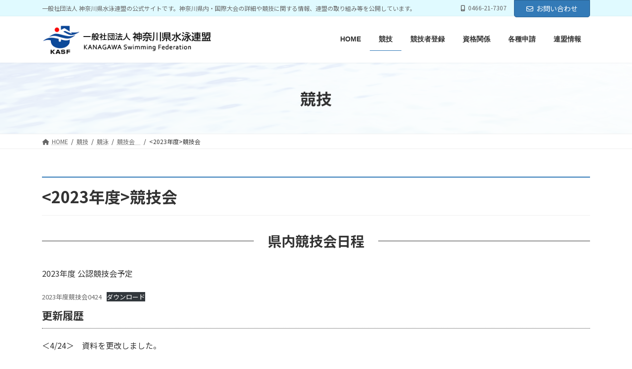

--- FILE ---
content_type: text/html; charset=UTF-8
request_url: https://kanagawaswim.or.jp/competition/swim/competition/competition2023/
body_size: 33451
content:
<!DOCTYPE html>
<html dir="ltr" lang="ja"
	prefix="og: https://ogp.me/ns#" >
<head>
<meta charset="utf-8">
<meta http-equiv="X-UA-Compatible" content="IE=edge">
<meta name="viewport" content="width=device-width, initial-scale=1">
<!-- Google tag (gtag.js) --><script async src="https://www.googletagmanager.com/gtag/js?id=UA-195944703-3"></script><script>window.dataLayer = window.dataLayer || [];function gtag(){dataLayer.push(arguments);}gtag('js', new Date());gtag('config', 'UA-195944703-3');</script>
<title>競技会 - 一般社団法人 神奈川県水泳連盟</title>

		<!-- All in One SEO 4.3.7 - aioseo.com -->
		<meta name="description" content="県内競技会日程 2023年度 公認競技会予定 2023年度競技会0424ダウンロード 更新履歴 ＜4/24＞" />
		<meta name="robots" content="max-image-preview:large" />
		<link rel="canonical" href="https://kanagawaswim.or.jp/competition/swim/competition/competition2023/" />
		<meta name="generator" content="All in One SEO (AIOSEO) 4.3.7" />
		<meta property="og:locale" content="ja_JP" />
		<meta property="og:site_name" content="一般社団法人 神奈川県水泳連盟 - 一般社団法人 神奈川県水泳連盟の公式サイトです。神奈川県内・国際大会の詳細や競技に関する情報、連盟の取り組み等を公開しています。" />
		<meta property="og:type" content="article" />
		<meta property="og:title" content="競技会 - 一般社団法人 神奈川県水泳連盟" />
		<meta property="og:description" content="県内競技会日程 2023年度 公認競技会予定 2023年度競技会0424ダウンロード 更新履歴 ＜4/24＞" />
		<meta property="og:url" content="https://kanagawaswim.or.jp/competition/swim/competition/competition2023/" />
		<meta property="article:published_time" content="2024-03-25T01:06:15+00:00" />
		<meta property="article:modified_time" content="2024-03-26T08:03:38+00:00" />
		<meta name="twitter:card" content="summary" />
		<meta name="twitter:title" content="競技会 - 一般社団法人 神奈川県水泳連盟" />
		<meta name="twitter:description" content="県内競技会日程 2023年度 公認競技会予定 2023年度競技会0424ダウンロード 更新履歴 ＜4/24＞" />
		<script type="application/ld+json" class="aioseo-schema">
			{"@context":"https:\/\/schema.org","@graph":[{"@type":"BreadcrumbList","@id":"https:\/\/kanagawaswim.or.jp\/competition\/swim\/competition\/competition2023\/#breadcrumblist","itemListElement":[{"@type":"ListItem","@id":"https:\/\/kanagawaswim.or.jp\/#listItem","position":1,"item":{"@type":"WebPage","@id":"https:\/\/kanagawaswim.or.jp\/","name":"\u30db\u30fc\u30e0","description":"\u3088\u3046\u3053\u305d\u3001\u4e00\u822c\u793e\u56e3\u6cd5\u4eba \u795e\u5948\u5ddd\u770c\u6c34\u6cf3\u9023\u76df\u306e\u516c\u5f0f\u30b5\u30a4\u30c8\u3078 \u795e\u5948\u5ddd\u770c\u306f\u6d77\u306b\u63a5\u3059\u308b\u9762\u7a4d\u304c\u5927\u304d\u304f\u6c34\u306e\u4e8b\u6545\u9632\u6b62\u3092\u6700\u512a\u5148\u306b","url":"https:\/\/kanagawaswim.or.jp\/"},"nextItem":"https:\/\/kanagawaswim.or.jp\/competition\/#listItem"},{"@type":"ListItem","@id":"https:\/\/kanagawaswim.or.jp\/competition\/#listItem","position":2,"item":{"@type":"WebPage","@id":"https:\/\/kanagawaswim.or.jp\/competition\/","name":"\u7af6\u6280","description":"\u7af6\u6cf3 \u8a73\u3057\u3044\u60c5\u5831\u306f\u3053\u3061\u3089\u304b\u3089 2025\u5e7412\u67088\u65e5\u7af6\u6cf3 \u795e\u5948\u5ddd\u770c\u8a18\u9332 \u3014 2025\/12\/8\u66f4\u65b0 \u3015 2025","url":"https:\/\/kanagawaswim.or.jp\/competition\/"},"nextItem":"https:\/\/kanagawaswim.or.jp\/competition\/swim\/#listItem","previousItem":"https:\/\/kanagawaswim.or.jp\/#listItem"},{"@type":"ListItem","@id":"https:\/\/kanagawaswim.or.jp\/competition\/swim\/#listItem","position":3,"item":{"@type":"WebPage","@id":"https:\/\/kanagawaswim.or.jp\/competition\/swim\/","name":"\u7af6\u6cf3","url":"https:\/\/kanagawaswim.or.jp\/competition\/swim\/"},"nextItem":"https:\/\/kanagawaswim.or.jp\/competition\/swim\/competition\/#listItem","previousItem":"https:\/\/kanagawaswim.or.jp\/competition\/#listItem"},{"@type":"ListItem","@id":"https:\/\/kanagawaswim.or.jp\/competition\/swim\/competition\/#listItem","position":4,"item":{"@type":"WebPage","@id":"https:\/\/kanagawaswim.or.jp\/competition\/swim\/competition\/","name":"\u7af6\u6280\u4f1a\u3000","description":"\u770c\u5185\u7af6\u6280\u4f1a\u65e5\u7a0b 2025\u5e74\u5ea6 \u4e3b\u8981\u30d7\u30fc\u30eb\u7af6\u6280\u4f1a\u4e88\u5b9a\u8868 \u7af6\u6280\u4f1a","url":"https:\/\/kanagawaswim.or.jp\/competition\/swim\/competition\/"},"nextItem":"https:\/\/kanagawaswim.or.jp\/competition\/swim\/competition\/competition2023\/#listItem","previousItem":"https:\/\/kanagawaswim.or.jp\/competition\/swim\/#listItem"},{"@type":"ListItem","@id":"https:\/\/kanagawaswim.or.jp\/competition\/swim\/competition\/competition2023\/#listItem","position":5,"item":{"@type":"WebPage","@id":"https:\/\/kanagawaswim.or.jp\/competition\/swim\/competition\/competition2023\/","name":"&lt;2023\u5e74\u5ea6>\u7af6\u6280\u4f1a\u3000","description":"\u770c\u5185\u7af6\u6280\u4f1a\u65e5\u7a0b 2023\u5e74\u5ea6 \u516c\u8a8d\u7af6\u6280\u4f1a\u4e88\u5b9a 2023\u5e74\u5ea6\u7af6\u6280\u4f1a0424\u30c0\u30a6\u30f3\u30ed\u30fc\u30c9 \u66f4\u65b0\u5c65\u6b74 \uff1c4\/24\uff1e","url":"https:\/\/kanagawaswim.or.jp\/competition\/swim\/competition\/competition2023\/"},"previousItem":"https:\/\/kanagawaswim.or.jp\/competition\/swim\/competition\/#listItem"}]},{"@type":"Organization","@id":"https:\/\/kanagawaswim.or.jp\/#organization","name":"\u4e00\u822c\u793e\u56e3\u6cd5\u4eba \u795e\u5948\u5ddd\u770c\u6c34\u6cf3\u9023\u76df","url":"https:\/\/kanagawaswim.or.jp\/","logo":{"@type":"ImageObject","url":"https:\/\/kanagawaswim.or.jp\/vgxdfz\/wp-content\/uploads\/2022\/03\/favi.png","@id":"https:\/\/kanagawaswim.or.jp\/#organizationLogo","width":87,"height":53,"caption":"\u4e00\u822c\u793e\u56e3\u6cd5\u4eba \u795e\u5948\u5ddd\u770c\u6c34\u6cf3\u9023\u76df"},"image":{"@id":"https:\/\/kanagawaswim.or.jp\/#organizationLogo"}},{"@type":"WebPage","@id":"https:\/\/kanagawaswim.or.jp\/competition\/swim\/competition\/competition2023\/#webpage","url":"https:\/\/kanagawaswim.or.jp\/competition\/swim\/competition\/competition2023\/","name":"\u7af6\u6280\u4f1a - \u4e00\u822c\u793e\u56e3\u6cd5\u4eba \u795e\u5948\u5ddd\u770c\u6c34\u6cf3\u9023\u76df","description":"\u770c\u5185\u7af6\u6280\u4f1a\u65e5\u7a0b 2023\u5e74\u5ea6 \u516c\u8a8d\u7af6\u6280\u4f1a\u4e88\u5b9a 2023\u5e74\u5ea6\u7af6\u6280\u4f1a0424\u30c0\u30a6\u30f3\u30ed\u30fc\u30c9 \u66f4\u65b0\u5c65\u6b74 \uff1c4\/24\uff1e","inLanguage":"ja","isPartOf":{"@id":"https:\/\/kanagawaswim.or.jp\/#website"},"breadcrumb":{"@id":"https:\/\/kanagawaswim.or.jp\/competition\/swim\/competition\/competition2023\/#breadcrumblist"},"image":{"@type":"ImageObject","url":"https:\/\/kanagawaswim.or.jp\/vgxdfz\/wp-content\/uploads\/2023\/12\/competitiveswimming3.jpg","@id":"https:\/\/kanagawaswim.or.jp\/#mainImage","width":1080,"height":1080,"caption":"\u30d7\u30fc\u30eb"},"primaryImageOfPage":{"@id":"https:\/\/kanagawaswim.or.jp\/competition\/swim\/competition\/competition2023\/#mainImage"},"datePublished":"2024-03-25T01:06:15+09:00","dateModified":"2024-03-26T08:03:38+09:00"},{"@type":"WebSite","@id":"https:\/\/kanagawaswim.or.jp\/#website","url":"https:\/\/kanagawaswim.or.jp\/","name":"\u4e00\u822c\u793e\u56e3\u6cd5\u4eba \u795e\u5948\u5ddd\u770c\u6c34\u6cf3\u9023\u76df","description":"\u4e00\u822c\u793e\u56e3\u6cd5\u4eba \u795e\u5948\u5ddd\u770c\u6c34\u6cf3\u9023\u76df\u306e\u516c\u5f0f\u30b5\u30a4\u30c8\u3067\u3059\u3002\u795e\u5948\u5ddd\u770c\u5185\u30fb\u56fd\u969b\u5927\u4f1a\u306e\u8a73\u7d30\u3084\u7af6\u6280\u306b\u95a2\u3059\u308b\u60c5\u5831\u3001\u9023\u76df\u306e\u53d6\u308a\u7d44\u307f\u7b49\u3092\u516c\u958b\u3057\u3066\u3044\u307e\u3059\u3002","inLanguage":"ja","publisher":{"@id":"https:\/\/kanagawaswim.or.jp\/#organization"}}]}
		</script>
		<!-- All in One SEO -->

<link rel="alternate" type="application/rss+xml" title="一般社団法人 神奈川県水泳連盟 &raquo; フィード" href="https://kanagawaswim.or.jp/feed/" />
<link rel="alternate" type="application/rss+xml" title="一般社団法人 神奈川県水泳連盟 &raquo; コメントフィード" href="https://kanagawaswim.or.jp/comments/feed/" />
<link rel="alternate" title="oEmbed (JSON)" type="application/json+oembed" href="https://kanagawaswim.or.jp/wp-json/oembed/1.0/embed?url=https%3A%2F%2Fkanagawaswim.or.jp%2Fcompetition%2Fswim%2Fcompetition%2Fcompetition2023%2F" />
<link rel="alternate" title="oEmbed (XML)" type="text/xml+oembed" href="https://kanagawaswim.or.jp/wp-json/oembed/1.0/embed?url=https%3A%2F%2Fkanagawaswim.or.jp%2Fcompetition%2Fswim%2Fcompetition%2Fcompetition2023%2F&#038;format=xml" />
<meta name="description" content="県内競技会日程2023年度 公認競技会予定2023年度競技会0424ダウンロード更新履歴＜4/24＞　資料を更改しました。大会情報終了した競技会2024年3月10日(日）神奈川県短水路学童学年別水泳競技大会大会要項　[訂正版・2/6公開]二次要項タイムスケジュール　[訂正版・3/6公開]Results of Japan Swimming（外部サイト）" /><style id='wp-img-auto-sizes-contain-inline-css' type='text/css'>
img:is([sizes=auto i],[sizes^="auto," i]){contain-intrinsic-size:3000px 1500px}
/*# sourceURL=wp-img-auto-sizes-contain-inline-css */
</style>
<link rel='preload' id='vkExUnit_common_style-css' href='https://kanagawaswim.or.jp/vgxdfz/wp-content/plugins/vk-all-in-one-expansion-unit/assets/css/vkExUnit_style.css?ver=9.89.0.1' as='style' onload="this.onload=null;this.rel='stylesheet'"/>
<link rel='stylesheet' id='vkExUnit_common_style-css' href='https://kanagawaswim.or.jp/vgxdfz/wp-content/plugins/vk-all-in-one-expansion-unit/assets/css/vkExUnit_style.css?ver=9.89.0.1' media='print' onload="this.media='all'; this.onload=null;">
<style id='vkExUnit_common_style-inline-css' type='text/css'>
:root {--ver_page_top_button_url:url(https://kanagawaswim.or.jp/vgxdfz/wp-content/plugins/vk-all-in-one-expansion-unit/assets/images/to-top-btn-icon.svg);}@font-face {font-weight: normal;font-style: normal;font-family: "vk_sns";src: url("https://kanagawaswim.or.jp/vgxdfz/wp-content/plugins/vk-all-in-one-expansion-unit/inc/sns/icons/fonts/vk_sns.eot?-bq20cj");src: url("https://kanagawaswim.or.jp/vgxdfz/wp-content/plugins/vk-all-in-one-expansion-unit/inc/sns/icons/fonts/vk_sns.eot?#iefix-bq20cj") format("embedded-opentype"),url("https://kanagawaswim.or.jp/vgxdfz/wp-content/plugins/vk-all-in-one-expansion-unit/inc/sns/icons/fonts/vk_sns.woff?-bq20cj") format("woff"),url("https://kanagawaswim.or.jp/vgxdfz/wp-content/plugins/vk-all-in-one-expansion-unit/inc/sns/icons/fonts/vk_sns.ttf?-bq20cj") format("truetype"),url("https://kanagawaswim.or.jp/vgxdfz/wp-content/plugins/vk-all-in-one-expansion-unit/inc/sns/icons/fonts/vk_sns.svg?-bq20cj#vk_sns") format("svg");}
/*# sourceURL=vkExUnit_common_style-inline-css */
</style>
<style id='wp-block-library-inline-css' type='text/css'>
:root{--wp-block-synced-color:#7a00df;--wp-block-synced-color--rgb:122,0,223;--wp-bound-block-color:var(--wp-block-synced-color);--wp-editor-canvas-background:#ddd;--wp-admin-theme-color:#007cba;--wp-admin-theme-color--rgb:0,124,186;--wp-admin-theme-color-darker-10:#006ba1;--wp-admin-theme-color-darker-10--rgb:0,107,160.5;--wp-admin-theme-color-darker-20:#005a87;--wp-admin-theme-color-darker-20--rgb:0,90,135;--wp-admin-border-width-focus:2px}@media (min-resolution:192dpi){:root{--wp-admin-border-width-focus:1.5px}}.wp-element-button{cursor:pointer}:root .has-very-light-gray-background-color{background-color:#eee}:root .has-very-dark-gray-background-color{background-color:#313131}:root .has-very-light-gray-color{color:#eee}:root .has-very-dark-gray-color{color:#313131}:root .has-vivid-green-cyan-to-vivid-cyan-blue-gradient-background{background:linear-gradient(135deg,#00d084,#0693e3)}:root .has-purple-crush-gradient-background{background:linear-gradient(135deg,#34e2e4,#4721fb 50%,#ab1dfe)}:root .has-hazy-dawn-gradient-background{background:linear-gradient(135deg,#faaca8,#dad0ec)}:root .has-subdued-olive-gradient-background{background:linear-gradient(135deg,#fafae1,#67a671)}:root .has-atomic-cream-gradient-background{background:linear-gradient(135deg,#fdd79a,#004a59)}:root .has-nightshade-gradient-background{background:linear-gradient(135deg,#330968,#31cdcf)}:root .has-midnight-gradient-background{background:linear-gradient(135deg,#020381,#2874fc)}:root{--wp--preset--font-size--normal:16px;--wp--preset--font-size--huge:42px}.has-regular-font-size{font-size:1em}.has-larger-font-size{font-size:2.625em}.has-normal-font-size{font-size:var(--wp--preset--font-size--normal)}.has-huge-font-size{font-size:var(--wp--preset--font-size--huge)}.has-text-align-center{text-align:center}.has-text-align-left{text-align:left}.has-text-align-right{text-align:right}.has-fit-text{white-space:nowrap!important}#end-resizable-editor-section{display:none}.aligncenter{clear:both}.items-justified-left{justify-content:flex-start}.items-justified-center{justify-content:center}.items-justified-right{justify-content:flex-end}.items-justified-space-between{justify-content:space-between}.screen-reader-text{border:0;clip-path:inset(50%);height:1px;margin:-1px;overflow:hidden;padding:0;position:absolute;width:1px;word-wrap:normal!important}.screen-reader-text:focus{background-color:#ddd;clip-path:none;color:#444;display:block;font-size:1em;height:auto;left:5px;line-height:normal;padding:15px 23px 14px;text-decoration:none;top:5px;width:auto;z-index:100000}html :where(.has-border-color){border-style:solid}html :where([style*=border-top-color]){border-top-style:solid}html :where([style*=border-right-color]){border-right-style:solid}html :where([style*=border-bottom-color]){border-bottom-style:solid}html :where([style*=border-left-color]){border-left-style:solid}html :where([style*=border-width]){border-style:solid}html :where([style*=border-top-width]){border-top-style:solid}html :where([style*=border-right-width]){border-right-style:solid}html :where([style*=border-bottom-width]){border-bottom-style:solid}html :where([style*=border-left-width]){border-left-style:solid}html :where(img[class*=wp-image-]){height:auto;max-width:100%}:where(figure){margin:0 0 1em}html :where(.is-position-sticky){--wp-admin--admin-bar--position-offset:var(--wp-admin--admin-bar--height,0px)}@media screen and (max-width:600px){html :where(.is-position-sticky){--wp-admin--admin-bar--position-offset:0px}}
.vk-cols--reverse{flex-direction:row-reverse}.vk-cols--hasbtn{margin-bottom:0}.vk-cols--hasbtn>.row>.vk_gridColumn_item,.vk-cols--hasbtn>.wp-block-column{position:relative;padding-bottom:3em}.vk-cols--hasbtn>.row>.vk_gridColumn_item>.wp-block-buttons,.vk-cols--hasbtn>.row>.vk_gridColumn_item>.vk_button,.vk-cols--hasbtn>.wp-block-column>.wp-block-buttons,.vk-cols--hasbtn>.wp-block-column>.vk_button{position:absolute;bottom:0;width:100%}.vk-cols--fit.wp-block-columns{gap:0}.vk-cols--fit.wp-block-columns,.vk-cols--fit.wp-block-columns:not(.is-not-stacked-on-mobile){margin-top:0;margin-bottom:0;justify-content:space-between}.vk-cols--fit.wp-block-columns>.wp-block-column *:last-child,.vk-cols--fit.wp-block-columns:not(.is-not-stacked-on-mobile)>.wp-block-column *:last-child{margin-bottom:0}.vk-cols--fit.wp-block-columns>.wp-block-column>.wp-block-cover,.vk-cols--fit.wp-block-columns:not(.is-not-stacked-on-mobile)>.wp-block-column>.wp-block-cover{margin-top:0}.vk-cols--fit.wp-block-columns.has-background,.vk-cols--fit.wp-block-columns:not(.is-not-stacked-on-mobile).has-background{padding:0}@media(max-width: 599px){.vk-cols--fit.wp-block-columns:not(.has-background)>.wp-block-column:not(.has-background),.vk-cols--fit.wp-block-columns:not(.is-not-stacked-on-mobile):not(.has-background)>.wp-block-column:not(.has-background){padding-left:0 !important;padding-right:0 !important}}@media(min-width: 782px){.vk-cols--fit.wp-block-columns .block-editor-block-list__block.wp-block-column:not(:first-child),.vk-cols--fit.wp-block-columns>.wp-block-column:not(:first-child),.vk-cols--fit.wp-block-columns:not(.is-not-stacked-on-mobile) .block-editor-block-list__block.wp-block-column:not(:first-child),.vk-cols--fit.wp-block-columns:not(.is-not-stacked-on-mobile)>.wp-block-column:not(:first-child){margin-left:0}}@media(min-width: 600px)and (max-width: 781px){.vk-cols--fit.wp-block-columns .wp-block-column:nth-child(2n),.vk-cols--fit.wp-block-columns:not(.is-not-stacked-on-mobile) .wp-block-column:nth-child(2n){margin-left:0}.vk-cols--fit.wp-block-columns .wp-block-column:not(:only-child),.vk-cols--fit.wp-block-columns:not(.is-not-stacked-on-mobile) .wp-block-column:not(:only-child){flex-basis:50% !important}}.vk-cols--fit--gap1.wp-block-columns{gap:1px}@media(min-width: 600px)and (max-width: 781px){.vk-cols--fit--gap1.wp-block-columns .wp-block-column:not(:only-child){flex-basis:calc(50% - 1px) !important}}.vk-cols--fit.vk-cols--grid>.block-editor-block-list__block,.vk-cols--fit.vk-cols--grid>.wp-block-column,.vk-cols--fit.vk-cols--grid:not(.is-not-stacked-on-mobile)>.block-editor-block-list__block,.vk-cols--fit.vk-cols--grid:not(.is-not-stacked-on-mobile)>.wp-block-column{flex-basis:50%;box-sizing:border-box}@media(max-width: 599px){.vk-cols--fit.vk-cols--grid.vk-cols--grid--alignfull>.wp-block-column:nth-child(2)>.wp-block-cover,.vk-cols--fit.vk-cols--grid:not(.is-not-stacked-on-mobile).vk-cols--grid--alignfull>.wp-block-column:nth-child(2)>.wp-block-cover{width:100vw;margin-right:calc((100% - 100vw)/2);margin-left:calc((100% - 100vw)/2)}}@media(min-width: 600px){.vk-cols--fit.vk-cols--grid.vk-cols--grid--alignfull>.wp-block-column:nth-child(2)>.wp-block-cover,.vk-cols--fit.vk-cols--grid:not(.is-not-stacked-on-mobile).vk-cols--grid--alignfull>.wp-block-column:nth-child(2)>.wp-block-cover{margin-right:calc(100% - 50vw);width:50vw}}@media(min-width: 600px){.vk-cols--fit.vk-cols--grid.vk-cols--grid--alignfull.vk-cols--reverse>.wp-block-column,.vk-cols--fit.vk-cols--grid:not(.is-not-stacked-on-mobile).vk-cols--grid--alignfull.vk-cols--reverse>.wp-block-column{margin-left:0;margin-right:0}.vk-cols--fit.vk-cols--grid.vk-cols--grid--alignfull.vk-cols--reverse>.wp-block-column:nth-child(2)>.wp-block-cover,.vk-cols--fit.vk-cols--grid:not(.is-not-stacked-on-mobile).vk-cols--grid--alignfull.vk-cols--reverse>.wp-block-column:nth-child(2)>.wp-block-cover{margin-left:calc(100% - 50vw)}}.vk-cols--menu h2,.vk-cols--menu h3,.vk-cols--menu h4,.vk-cols--menu h5{margin-bottom:.2em;text-shadow:#000 0 0 10px}.vk-cols--menu h2:first-child,.vk-cols--menu h3:first-child,.vk-cols--menu h4:first-child,.vk-cols--menu h5:first-child{margin-top:0}.vk-cols--menu p{margin-bottom:1rem;text-shadow:#000 0 0 10px}.vk-cols--menu .wp-block-cover__inner-container:last-child{margin-bottom:0}.vk-cols--fitbnrs .wp-block-column .wp-block-cover:hover img{filter:unset}.vk-cols--fitbnrs .wp-block-column .wp-block-cover:hover{background-color:unset}.vk-cols--fitbnrs .wp-block-column .wp-block-cover:hover .wp-block-cover__image-background{filter:unset !important}.vk-cols--fitbnrs .wp-block-cover__inner-container{position:absolute;height:100%;width:100%}.vk-cols--fitbnrs .vk_button{height:100%;margin:0}.vk-cols--fitbnrs .vk_button .vk_button_btn,.vk-cols--fitbnrs .vk_button .btn{height:100%;width:100%;border:none;box-shadow:none;background-color:unset !important;transition:unset}.vk-cols--fitbnrs .vk_button .vk_button_btn:hover,.vk-cols--fitbnrs .vk_button .btn:hover{transition:unset}.vk-cols--fitbnrs .vk_button .vk_button_btn:after,.vk-cols--fitbnrs .vk_button .btn:after{border:none}.vk-cols--fitbnrs .vk_button .vk_button_link_txt{width:100%;position:absolute;top:50%;left:50%;transform:translateY(-50%) translateX(-50%);font-size:2rem;text-shadow:#000 0 0 10px}.vk-cols--fitbnrs .vk_button .vk_button_link_subCaption{width:100%;position:absolute;top:calc(50% + 2.2em);left:50%;transform:translateY(-50%) translateX(-50%);text-shadow:#000 0 0 10px}@media(min-width: 992px){.vk-cols--media.wp-block-columns{gap:3rem}}.vk-fit-map figure{margin-bottom:0}.vk-fit-map iframe{position:relative;margin-bottom:0;display:block;max-height:400px;width:100vw}.vk-fit-map:is(.alignfull,.alignwide) div{max-width:100%}.vk-table--th--width25 :where(tr>*:first-child){width:25%}.vk-table--th--width30 :where(tr>*:first-child){width:30%}.vk-table--th--width35 :where(tr>*:first-child){width:35%}.vk-table--th--width40 :where(tr>*:first-child){width:40%}.vk-table--th--bg-bright :where(tr>*:first-child){background-color:var(--wp--preset--color--bg-secondary, rgba(0, 0, 0, 0.05))}@media(max-width: 599px){.vk-table--mobile-block :is(th,td){width:100%;display:block}.vk-table--mobile-block.wp-block-table table :is(th,td){border-top:none}}.vk-table--width--th25 :where(tr>*:first-child){width:25%}.vk-table--width--th30 :where(tr>*:first-child){width:30%}.vk-table--width--th35 :where(tr>*:first-child){width:35%}.vk-table--width--th40 :where(tr>*:first-child){width:40%}.no-margin{margin:0}@media(max-width: 599px){.wp-block-image.vk-aligncenter--mobile>.alignright{float:none;margin-left:auto;margin-right:auto}.vk-no-padding-horizontal--mobile{padding-left:0 !important;padding-right:0 !important}}
/* VK Color Palettes */:root{ --wp--preset--color--vk-color-primary:#337ab7}/* --vk-color-primary is deprecated. */:root{ --vk-color-primary: var(--wp--preset--color--vk-color-primary);}:root{ --wp--preset--color--vk-color-primary-dark:#296292}/* --vk-color-primary-dark is deprecated. */:root{ --vk-color-primary-dark: var(--wp--preset--color--vk-color-primary-dark);}:root{ --wp--preset--color--vk-color-primary-vivid:#3886c9}/* --vk-color-primary-vivid is deprecated. */:root{ --vk-color-primary-vivid: var(--wp--preset--color--vk-color-primary-vivid);}:root{ --wp--preset--color--vk-color-custom-1:#efefef}/* --vk-color-custom-1 is deprecated. */:root{ --vk-color-custom-1: var(--wp--preset--color--vk-color-custom-1);}

/*# sourceURL=wp-block-library-inline-css */
</style><style id='global-styles-inline-css' type='text/css'>
:root{--wp--preset--aspect-ratio--square: 1;--wp--preset--aspect-ratio--4-3: 4/3;--wp--preset--aspect-ratio--3-4: 3/4;--wp--preset--aspect-ratio--3-2: 3/2;--wp--preset--aspect-ratio--2-3: 2/3;--wp--preset--aspect-ratio--16-9: 16/9;--wp--preset--aspect-ratio--9-16: 9/16;--wp--preset--color--black: #000000;--wp--preset--color--cyan-bluish-gray: #abb8c3;--wp--preset--color--white: #ffffff;--wp--preset--color--pale-pink: #f78da7;--wp--preset--color--vivid-red: #cf2e2e;--wp--preset--color--luminous-vivid-orange: #ff6900;--wp--preset--color--luminous-vivid-amber: #fcb900;--wp--preset--color--light-green-cyan: #7bdcb5;--wp--preset--color--vivid-green-cyan: #00d084;--wp--preset--color--pale-cyan-blue: #8ed1fc;--wp--preset--color--vivid-cyan-blue: #0693e3;--wp--preset--color--vivid-purple: #9b51e0;--wp--preset--color--vk-color-primary: #337ab7;--wp--preset--color--vk-color-primary-dark: #296292;--wp--preset--color--vk-color-primary-vivid: #3886c9;--wp--preset--color--vk-color-custom-1: #efefef;--wp--preset--gradient--vivid-cyan-blue-to-vivid-purple: linear-gradient(135deg,rgba(6,147,227,1) 0%,rgb(155,81,224) 100%);--wp--preset--gradient--light-green-cyan-to-vivid-green-cyan: linear-gradient(135deg,rgb(122,220,180) 0%,rgb(0,208,130) 100%);--wp--preset--gradient--luminous-vivid-amber-to-luminous-vivid-orange: linear-gradient(135deg,rgba(252,185,0,1) 0%,rgba(255,105,0,1) 100%);--wp--preset--gradient--luminous-vivid-orange-to-vivid-red: linear-gradient(135deg,rgba(255,105,0,1) 0%,rgb(207,46,46) 100%);--wp--preset--gradient--very-light-gray-to-cyan-bluish-gray: linear-gradient(135deg,rgb(238,238,238) 0%,rgb(169,184,195) 100%);--wp--preset--gradient--cool-to-warm-spectrum: linear-gradient(135deg,rgb(74,234,220) 0%,rgb(151,120,209) 20%,rgb(207,42,186) 40%,rgb(238,44,130) 60%,rgb(251,105,98) 80%,rgb(254,248,76) 100%);--wp--preset--gradient--blush-light-purple: linear-gradient(135deg,rgb(255,206,236) 0%,rgb(152,150,240) 100%);--wp--preset--gradient--blush-bordeaux: linear-gradient(135deg,rgb(254,205,165) 0%,rgb(254,45,45) 50%,rgb(107,0,62) 100%);--wp--preset--gradient--luminous-dusk: linear-gradient(135deg,rgb(255,203,112) 0%,rgb(199,81,192) 50%,rgb(65,88,208) 100%);--wp--preset--gradient--pale-ocean: linear-gradient(135deg,rgb(255,245,203) 0%,rgb(182,227,212) 50%,rgb(51,167,181) 100%);--wp--preset--gradient--electric-grass: linear-gradient(135deg,rgb(202,248,128) 0%,rgb(113,206,126) 100%);--wp--preset--gradient--midnight: linear-gradient(135deg,rgb(2,3,129) 0%,rgb(40,116,252) 100%);--wp--preset--gradient--vivid-green-cyan-to-vivid-cyan-blue: linear-gradient(135deg,rgba(0,208,132,1) 0%,rgba(6,147,227,1) 100%);--wp--preset--font-size--small: 14px;--wp--preset--font-size--medium: 20px;--wp--preset--font-size--large: 24px;--wp--preset--font-size--x-large: 42px;--wp--preset--font-size--regular: 16px;--wp--preset--font-size--huge: 36px;--wp--preset--spacing--20: 0.44rem;--wp--preset--spacing--30: 0.67rem;--wp--preset--spacing--40: 1rem;--wp--preset--spacing--50: 1.5rem;--wp--preset--spacing--60: 2.25rem;--wp--preset--spacing--70: 3.38rem;--wp--preset--spacing--80: 5.06rem;--wp--preset--shadow--natural: 6px 6px 9px rgba(0, 0, 0, 0.2);--wp--preset--shadow--deep: 12px 12px 50px rgba(0, 0, 0, 0.4);--wp--preset--shadow--sharp: 6px 6px 0px rgba(0, 0, 0, 0.2);--wp--preset--shadow--outlined: 6px 6px 0px -3px rgb(255, 255, 255), 6px 6px rgb(0, 0, 0);--wp--preset--shadow--crisp: 6px 6px 0px rgb(0, 0, 0);}:where(.is-layout-flex){gap: 0.5em;}:where(.is-layout-grid){gap: 0.5em;}body .is-layout-flex{display: flex;}.is-layout-flex{flex-wrap: wrap;align-items: center;}.is-layout-flex > :is(*, div){margin: 0;}body .is-layout-grid{display: grid;}.is-layout-grid > :is(*, div){margin: 0;}:where(.wp-block-columns.is-layout-flex){gap: 2em;}:where(.wp-block-columns.is-layout-grid){gap: 2em;}:where(.wp-block-post-template.is-layout-flex){gap: 1.25em;}:where(.wp-block-post-template.is-layout-grid){gap: 1.25em;}.has-black-color{color: var(--wp--preset--color--black) !important;}.has-cyan-bluish-gray-color{color: var(--wp--preset--color--cyan-bluish-gray) !important;}.has-white-color{color: var(--wp--preset--color--white) !important;}.has-pale-pink-color{color: var(--wp--preset--color--pale-pink) !important;}.has-vivid-red-color{color: var(--wp--preset--color--vivid-red) !important;}.has-luminous-vivid-orange-color{color: var(--wp--preset--color--luminous-vivid-orange) !important;}.has-luminous-vivid-amber-color{color: var(--wp--preset--color--luminous-vivid-amber) !important;}.has-light-green-cyan-color{color: var(--wp--preset--color--light-green-cyan) !important;}.has-vivid-green-cyan-color{color: var(--wp--preset--color--vivid-green-cyan) !important;}.has-pale-cyan-blue-color{color: var(--wp--preset--color--pale-cyan-blue) !important;}.has-vivid-cyan-blue-color{color: var(--wp--preset--color--vivid-cyan-blue) !important;}.has-vivid-purple-color{color: var(--wp--preset--color--vivid-purple) !important;}.has-vk-color-primary-color{color: var(--wp--preset--color--vk-color-primary) !important;}.has-vk-color-primary-dark-color{color: var(--wp--preset--color--vk-color-primary-dark) !important;}.has-vk-color-primary-vivid-color{color: var(--wp--preset--color--vk-color-primary-vivid) !important;}.has-vk-color-custom-1-color{color: var(--wp--preset--color--vk-color-custom-1) !important;}.has-black-background-color{background-color: var(--wp--preset--color--black) !important;}.has-cyan-bluish-gray-background-color{background-color: var(--wp--preset--color--cyan-bluish-gray) !important;}.has-white-background-color{background-color: var(--wp--preset--color--white) !important;}.has-pale-pink-background-color{background-color: var(--wp--preset--color--pale-pink) !important;}.has-vivid-red-background-color{background-color: var(--wp--preset--color--vivid-red) !important;}.has-luminous-vivid-orange-background-color{background-color: var(--wp--preset--color--luminous-vivid-orange) !important;}.has-luminous-vivid-amber-background-color{background-color: var(--wp--preset--color--luminous-vivid-amber) !important;}.has-light-green-cyan-background-color{background-color: var(--wp--preset--color--light-green-cyan) !important;}.has-vivid-green-cyan-background-color{background-color: var(--wp--preset--color--vivid-green-cyan) !important;}.has-pale-cyan-blue-background-color{background-color: var(--wp--preset--color--pale-cyan-blue) !important;}.has-vivid-cyan-blue-background-color{background-color: var(--wp--preset--color--vivid-cyan-blue) !important;}.has-vivid-purple-background-color{background-color: var(--wp--preset--color--vivid-purple) !important;}.has-vk-color-primary-background-color{background-color: var(--wp--preset--color--vk-color-primary) !important;}.has-vk-color-primary-dark-background-color{background-color: var(--wp--preset--color--vk-color-primary-dark) !important;}.has-vk-color-primary-vivid-background-color{background-color: var(--wp--preset--color--vk-color-primary-vivid) !important;}.has-vk-color-custom-1-background-color{background-color: var(--wp--preset--color--vk-color-custom-1) !important;}.has-black-border-color{border-color: var(--wp--preset--color--black) !important;}.has-cyan-bluish-gray-border-color{border-color: var(--wp--preset--color--cyan-bluish-gray) !important;}.has-white-border-color{border-color: var(--wp--preset--color--white) !important;}.has-pale-pink-border-color{border-color: var(--wp--preset--color--pale-pink) !important;}.has-vivid-red-border-color{border-color: var(--wp--preset--color--vivid-red) !important;}.has-luminous-vivid-orange-border-color{border-color: var(--wp--preset--color--luminous-vivid-orange) !important;}.has-luminous-vivid-amber-border-color{border-color: var(--wp--preset--color--luminous-vivid-amber) !important;}.has-light-green-cyan-border-color{border-color: var(--wp--preset--color--light-green-cyan) !important;}.has-vivid-green-cyan-border-color{border-color: var(--wp--preset--color--vivid-green-cyan) !important;}.has-pale-cyan-blue-border-color{border-color: var(--wp--preset--color--pale-cyan-blue) !important;}.has-vivid-cyan-blue-border-color{border-color: var(--wp--preset--color--vivid-cyan-blue) !important;}.has-vivid-purple-border-color{border-color: var(--wp--preset--color--vivid-purple) !important;}.has-vk-color-primary-border-color{border-color: var(--wp--preset--color--vk-color-primary) !important;}.has-vk-color-primary-dark-border-color{border-color: var(--wp--preset--color--vk-color-primary-dark) !important;}.has-vk-color-primary-vivid-border-color{border-color: var(--wp--preset--color--vk-color-primary-vivid) !important;}.has-vk-color-custom-1-border-color{border-color: var(--wp--preset--color--vk-color-custom-1) !important;}.has-vivid-cyan-blue-to-vivid-purple-gradient-background{background: var(--wp--preset--gradient--vivid-cyan-blue-to-vivid-purple) !important;}.has-light-green-cyan-to-vivid-green-cyan-gradient-background{background: var(--wp--preset--gradient--light-green-cyan-to-vivid-green-cyan) !important;}.has-luminous-vivid-amber-to-luminous-vivid-orange-gradient-background{background: var(--wp--preset--gradient--luminous-vivid-amber-to-luminous-vivid-orange) !important;}.has-luminous-vivid-orange-to-vivid-red-gradient-background{background: var(--wp--preset--gradient--luminous-vivid-orange-to-vivid-red) !important;}.has-very-light-gray-to-cyan-bluish-gray-gradient-background{background: var(--wp--preset--gradient--very-light-gray-to-cyan-bluish-gray) !important;}.has-cool-to-warm-spectrum-gradient-background{background: var(--wp--preset--gradient--cool-to-warm-spectrum) !important;}.has-blush-light-purple-gradient-background{background: var(--wp--preset--gradient--blush-light-purple) !important;}.has-blush-bordeaux-gradient-background{background: var(--wp--preset--gradient--blush-bordeaux) !important;}.has-luminous-dusk-gradient-background{background: var(--wp--preset--gradient--luminous-dusk) !important;}.has-pale-ocean-gradient-background{background: var(--wp--preset--gradient--pale-ocean) !important;}.has-electric-grass-gradient-background{background: var(--wp--preset--gradient--electric-grass) !important;}.has-midnight-gradient-background{background: var(--wp--preset--gradient--midnight) !important;}.has-small-font-size{font-size: var(--wp--preset--font-size--small) !important;}.has-medium-font-size{font-size: var(--wp--preset--font-size--medium) !important;}.has-large-font-size{font-size: var(--wp--preset--font-size--large) !important;}.has-x-large-font-size{font-size: var(--wp--preset--font-size--x-large) !important;}
:where(.wp-block-columns.is-layout-flex){gap: 2em;}:where(.wp-block-columns.is-layout-grid){gap: 2em;}
/*# sourceURL=global-styles-inline-css */
</style>
<style id='block-style-variation-styles-inline-css' type='text/css'>
:root :where(.wp-block-button.is-style-outline--1 .wp-block-button__link){background: transparent none;border-color: currentColor;border-width: 2px;border-style: solid;color: currentColor;padding-top: 0.667em;padding-right: 1.33em;padding-bottom: 0.667em;padding-left: 1.33em;}
:root :where(.wp-block-button.is-style-outline--2 .wp-block-button__link){background: transparent none;border-color: currentColor;border-width: 2px;border-style: solid;color: currentColor;padding-top: 0.667em;padding-right: 1.33em;padding-bottom: 0.667em;padding-left: 1.33em;}
:root :where(.wp-block-button.is-style-outline--3 .wp-block-button__link){background: transparent none;border-color: currentColor;border-width: 2px;border-style: solid;color: currentColor;padding-top: 0.667em;padding-right: 1.33em;padding-bottom: 0.667em;padding-left: 1.33em;}
/*# sourceURL=block-style-variation-styles-inline-css */
</style>
<style id='core-block-supports-inline-css' type='text/css'>
.wp-container-core-columns-is-layout-9d6595d7{flex-wrap:nowrap;}.wp-container-core-buttons-is-layout-16018d1d{justify-content:center;}
/*# sourceURL=core-block-supports-inline-css */
</style>

<style id='classic-theme-styles-inline-css' type='text/css'>
/*! This file is auto-generated */
.wp-block-button__link{color:#fff;background-color:#32373c;border-radius:9999px;box-shadow:none;text-decoration:none;padding:calc(.667em + 2px) calc(1.333em + 2px);font-size:1.125em}.wp-block-file__button{background:#32373c;color:#fff;text-decoration:none}
/*# sourceURL=/wp-includes/css/classic-themes.min.css */
</style>
<link rel='preload' id='contact-form-7-css' href='https://kanagawaswim.or.jp/vgxdfz/wp-content/plugins/contact-form-7/includes/css/styles.css?ver=5.7.6' as='style' onload="this.onload=null;this.rel='stylesheet'"/>
<link rel='stylesheet' id='contact-form-7-css' href='https://kanagawaswim.or.jp/vgxdfz/wp-content/plugins/contact-form-7/includes/css/styles.css?ver=5.7.6' media='print' onload="this.media='all'; this.onload=null;">
<link rel='preload' id='toc-screen-css' href='https://kanagawaswim.or.jp/vgxdfz/wp-content/plugins/table-of-contents-plus/screen.min.css?ver=2302' as='style' onload="this.onload=null;this.rel='stylesheet'"/>
<link rel='stylesheet' id='toc-screen-css' href='https://kanagawaswim.or.jp/vgxdfz/wp-content/plugins/table-of-contents-plus/screen.min.css?ver=2302' media='print' onload="this.media='all'; this.onload=null;">
<link rel='preload' id='veu-cta-css' href='https://kanagawaswim.or.jp/vgxdfz/wp-content/plugins/vk-all-in-one-expansion-unit/inc/call-to-action/package/assets/css/style.css?ver=9.89.0.1' as='style' onload="this.onload=null;this.rel='stylesheet'"/>
<link rel='stylesheet' id='veu-cta-css' href='https://kanagawaswim.or.jp/vgxdfz/wp-content/plugins/vk-all-in-one-expansion-unit/inc/call-to-action/package/assets/css/style.css?ver=9.89.0.1' media='print' onload="this.media='all'; this.onload=null;">
<style id='vk-swiper-style-css' type='text/css'>@font-face{font-family:swiper-icons;src:url('[data-uri]');font-weight:400;font-style:normal}:root{--swiper-theme-color:#007aff}.swiper,swiper-container{margin-left:auto;margin-right:auto;position:relative;overflow:hidden;list-style:none;padding:0;z-index:1;display:block}.swiper-vertical>.swiper-wrapper{flex-direction:column}.swiper-wrapper{position:relative;width:100%;height:100%;z-index:1;display:flex;transition-property:transform;transition-timing-function:var(--swiper-wrapper-transition-timing-function,initial);box-sizing:content-box}.swiper-android .swiper-slide,.swiper-wrapper{transform:translate3d(0px,0,0)}.swiper-horizontal{touch-action:pan-y}.swiper-vertical{touch-action:pan-x}.swiper-slide,swiper-slide{flex-shrink:0;width:100%;height:100%;position:relative;transition-property:transform;display:block}.swiper-slide-invisible-blank{visibility:hidden}.swiper-autoheight,.swiper-autoheight .swiper-slide{height:auto}.swiper-autoheight .swiper-wrapper{align-items:flex-start;transition-property:transform,height}.swiper-backface-hidden .swiper-slide{transform:translateZ(0);-webkit-backface-visibility:hidden;backface-visibility:hidden}.swiper-3d.swiper-css-mode .swiper-wrapper{perspective:1200px}.swiper-3d .swiper-wrapper{transform-style:preserve-3d}.swiper-3d{perspective:1200px}.swiper-3d .swiper-cube-shadow,.swiper-3d .swiper-slide,.swiper-3d .swiper-slide-shadow,.swiper-3d .swiper-slide-shadow-bottom,.swiper-3d .swiper-slide-shadow-left,.swiper-3d .swiper-slide-shadow-right,.swiper-3d .swiper-slide-shadow-top{transform-style:preserve-3d}.swiper-3d .swiper-slide-shadow,.swiper-3d .swiper-slide-shadow-bottom,.swiper-3d .swiper-slide-shadow-left,.swiper-3d .swiper-slide-shadow-right,.swiper-3d .swiper-slide-shadow-top{position:absolute;left:0;top:0;width:100%;height:100%;pointer-events:none;z-index:10}.swiper-3d .swiper-slide-shadow{background:rgba(0,0,0,.15)}.swiper-3d .swiper-slide-shadow-left{background-image:linear-gradient(to left,rgba(0,0,0,.5),rgba(0,0,0,0))}.swiper-3d .swiper-slide-shadow-right{background-image:linear-gradient(to right,rgba(0,0,0,.5),rgba(0,0,0,0))}.swiper-3d .swiper-slide-shadow-top{background-image:linear-gradient(to top,rgba(0,0,0,.5),rgba(0,0,0,0))}.swiper-3d .swiper-slide-shadow-bottom{background-image:linear-gradient(to bottom,rgba(0,0,0,.5),rgba(0,0,0,0))}.swiper-css-mode>.swiper-wrapper{overflow:auto;scrollbar-width:none;-ms-overflow-style:none}.swiper-css-mode>.swiper-wrapper::-webkit-scrollbar{display:none}.swiper-css-mode>.swiper-wrapper>.swiper-slide{scroll-snap-align:start start}.swiper-horizontal.swiper-css-mode>.swiper-wrapper{scroll-snap-type:x mandatory}.swiper-vertical.swiper-css-mode>.swiper-wrapper{scroll-snap-type:y mandatory}.swiper-centered>.swiper-wrapper::before{content:'';flex-shrink:0;order:9999}.swiper-centered>.swiper-wrapper>.swiper-slide{scroll-snap-align:center center;scroll-snap-stop:always}.swiper-centered.swiper-horizontal>.swiper-wrapper>.swiper-slide:first-child{margin-inline-start:var(--swiper-centered-offset-before)}.swiper-centered.swiper-horizontal>.swiper-wrapper::before{height:100%;min-height:1px;width:var(--swiper-centered-offset-after)}.swiper-centered.swiper-vertical>.swiper-wrapper>.swiper-slide:first-child{margin-block-start:var(--swiper-centered-offset-before)}.swiper-centered.swiper-vertical>.swiper-wrapper::before{width:100%;min-width:1px;height:var(--swiper-centered-offset-after)}.swiper-lazy-preloader{width:42px;height:42px;position:absolute;left:50%;top:50%;margin-left:-21px;margin-top:-21px;z-index:10;transform-origin:50%;box-sizing:border-box;border:4px solid var(--swiper-preloader-color,var(--swiper-theme-color));border-radius:50%;border-top-color:transparent}.swiper-watch-progress .swiper-slide-visible .swiper-lazy-preloader,.swiper:not(.swiper-watch-progress) .swiper-lazy-preloader,swiper-container:not(.swiper-watch-progress) .swiper-lazy-preloader{animation:swiper-preloader-spin 1s infinite linear}.swiper-lazy-preloader-white{--swiper-preloader-color:#fff}.swiper-lazy-preloader-black{--swiper-preloader-color:#000}@keyframes swiper-preloader-spin{0%{transform:rotate(0deg)}100%{transform:rotate(360deg)}}.swiper-virtual .swiper-slide{-webkit-backface-visibility:hidden;transform:translateZ(0)}.swiper-virtual.swiper-css-mode .swiper-wrapper::after{content:'';position:absolute;left:0;top:0;pointer-events:none}.swiper-virtual.swiper-css-mode.swiper-horizontal .swiper-wrapper::after{height:1px;width:var(--swiper-virtual-size)}.swiper-virtual.swiper-css-mode.swiper-vertical .swiper-wrapper::after{width:1px;height:var(--swiper-virtual-size)}:root{--swiper-navigation-size:44px}.swiper-button-next,.swiper-button-prev{position:absolute;top:var(--swiper-navigation-top-offset,50%);width:calc(var(--swiper-navigation-size)/44 * 27);height:var(--swiper-navigation-size);margin-top:calc(0px - (var(--swiper-navigation-size)/2));z-index:10;cursor:pointer;display:flex;align-items:center;justify-content:center;color:var(--swiper-navigation-color,var(--swiper-theme-color))}.swiper-button-next.swiper-button-disabled,.swiper-button-prev.swiper-button-disabled{opacity:.35;cursor:auto;pointer-events:none}.swiper-button-next.swiper-button-hidden,.swiper-button-prev.swiper-button-hidden{opacity:0;cursor:auto;pointer-events:none}.swiper-navigation-disabled .swiper-button-next,.swiper-navigation-disabled .swiper-button-prev{display:none!important}.swiper-button-next:after,.swiper-button-prev:after{font-family:swiper-icons;font-size:var(--swiper-navigation-size);text-transform:none!important;letter-spacing:0;font-variant:initial;line-height:1}.swiper-button-prev,.swiper-rtl .swiper-button-next{left:var(--swiper-navigation-sides-offset,10px);right:auto}.swiper-button-prev:after,.swiper-rtl .swiper-button-next:after{content:'prev'}.swiper-button-next,.swiper-rtl .swiper-button-prev{right:var(--swiper-navigation-sides-offset,10px);left:auto}.swiper-button-next:after,.swiper-rtl .swiper-button-prev:after{content:'next'}.swiper-button-lock{display:none}.swiper-pagination{position:absolute;text-align:center;transition:.3s opacity;transform:translate3d(0,0,0);z-index:10}.swiper-pagination.swiper-pagination-hidden{opacity:0}.swiper-pagination-disabled>.swiper-pagination,.swiper-pagination.swiper-pagination-disabled{display:none!important}.swiper-horizontal>.swiper-pagination-bullets,.swiper-pagination-bullets.swiper-pagination-horizontal,.swiper-pagination-custom,.swiper-pagination-fraction{bottom:var(--swiper-pagination-bottom,8px);top:var(--swiper-pagination-top,auto);left:0;width:100%}.swiper-pagination-bullets-dynamic{overflow:hidden;font-size:0}.swiper-pagination-bullets-dynamic .swiper-pagination-bullet{transform:scale(.33);position:relative}.swiper-pagination-bullets-dynamic .swiper-pagination-bullet-active{transform:scale(1)}.swiper-pagination-bullets-dynamic .swiper-pagination-bullet-active-main{transform:scale(1)}.swiper-pagination-bullets-dynamic .swiper-pagination-bullet-active-prev{transform:scale(.66)}.swiper-pagination-bullets-dynamic .swiper-pagination-bullet-active-prev-prev{transform:scale(.33)}.swiper-pagination-bullets-dynamic .swiper-pagination-bullet-active-next{transform:scale(.66)}.swiper-pagination-bullets-dynamic .swiper-pagination-bullet-active-next-next{transform:scale(.33)}.swiper-pagination-bullet{width:var(--swiper-pagination-bullet-width,var(--swiper-pagination-bullet-size,8px));height:var(--swiper-pagination-bullet-height,var(--swiper-pagination-bullet-size,8px));display:inline-block;border-radius:var(--swiper-pagination-bullet-border-radius,50%);background:var(--swiper-pagination-bullet-inactive-color,#000);opacity:var(--swiper-pagination-bullet-inactive-opacity,.2)}button.swiper-pagination-bullet{border:none;margin:0;padding:0;box-shadow:none;-webkit-appearance:none;appearance:none}.swiper-pagination-clickable .swiper-pagination-bullet{cursor:pointer}.swiper-pagination-bullet:only-child{display:none!important}.swiper-pagination-bullet-active{opacity:var(--swiper-pagination-bullet-opacity,1);background:var(--swiper-pagination-color,var(--swiper-theme-color))}.swiper-pagination-vertical.swiper-pagination-bullets,.swiper-vertical>.swiper-pagination-bullets{right:var(--swiper-pagination-right,8px);left:var(--swiper-pagination-left,auto);top:50%;transform:translate3d(0px,-50%,0)}.swiper-pagination-vertical.swiper-pagination-bullets .swiper-pagination-bullet,.swiper-vertical>.swiper-pagination-bullets .swiper-pagination-bullet{margin:var(--swiper-pagination-bullet-vertical-gap,6px) 0;display:block}.swiper-pagination-vertical.swiper-pagination-bullets.swiper-pagination-bullets-dynamic,.swiper-vertical>.swiper-pagination-bullets.swiper-pagination-bullets-dynamic{top:50%;transform:translateY(-50%);width:8px}.swiper-pagination-vertical.swiper-pagination-bullets.swiper-pagination-bullets-dynamic .swiper-pagination-bullet,.swiper-vertical>.swiper-pagination-bullets.swiper-pagination-bullets-dynamic .swiper-pagination-bullet{display:inline-block;transition:.2s transform,.2s top}.swiper-horizontal>.swiper-pagination-bullets .swiper-pagination-bullet,.swiper-pagination-horizontal.swiper-pagination-bullets .swiper-pagination-bullet{margin:0 var(--swiper-pagination-bullet-horizontal-gap,4px)}.swiper-horizontal>.swiper-pagination-bullets.swiper-pagination-bullets-dynamic,.swiper-pagination-horizontal.swiper-pagination-bullets.swiper-pagination-bullets-dynamic{left:50%;transform:translateX(-50%);white-space:nowrap}.swiper-horizontal>.swiper-pagination-bullets.swiper-pagination-bullets-dynamic .swiper-pagination-bullet,.swiper-pagination-horizontal.swiper-pagination-bullets.swiper-pagination-bullets-dynamic .swiper-pagination-bullet{transition:.2s transform,.2s left}.swiper-horizontal.swiper-rtl>.swiper-pagination-bullets-dynamic .swiper-pagination-bullet,:host(.swiper-horizontal.swiper-rtl) .swiper-pagination-bullets-dynamic .swiper-pagination-bullet{transition:.2s transform,.2s right}.swiper-pagination-fraction{color:var(--swiper-pagination-fraction-color,inherit)}.swiper-pagination-progressbar{background:var(--swiper-pagination-progressbar-bg-color,rgba(0,0,0,.25));position:absolute}.swiper-pagination-progressbar .swiper-pagination-progressbar-fill{background:var(--swiper-pagination-color,var(--swiper-theme-color));position:absolute;left:0;top:0;width:100%;height:100%;transform:scale(0);transform-origin:left top}.swiper-rtl .swiper-pagination-progressbar .swiper-pagination-progressbar-fill{transform-origin:right top}.swiper-horizontal>.swiper-pagination-progressbar,.swiper-pagination-progressbar.swiper-pagination-horizontal,.swiper-pagination-progressbar.swiper-pagination-vertical.swiper-pagination-progressbar-opposite,.swiper-vertical>.swiper-pagination-progressbar.swiper-pagination-progressbar-opposite{width:100%;height:var(--swiper-pagination-progressbar-size,4px);left:0;top:0}.swiper-horizontal>.swiper-pagination-progressbar.swiper-pagination-progressbar-opposite,.swiper-pagination-progressbar.swiper-pagination-horizontal.swiper-pagination-progressbar-opposite,.swiper-pagination-progressbar.swiper-pagination-vertical,.swiper-vertical>.swiper-pagination-progressbar{width:var(--swiper-pagination-progressbar-size,4px);height:100%;left:0;top:0}.swiper-pagination-lock{display:none}.swiper-scrollbar{border-radius:var(--swiper-scrollbar-border-radius,10px);position:relative;-ms-touch-action:none;background:var(--swiper-scrollbar-bg-color,rgba(0,0,0,.1))}.swiper-scrollbar-disabled>.swiper-scrollbar,.swiper-scrollbar.swiper-scrollbar-disabled{display:none!important}.swiper-horizontal>.swiper-scrollbar,.swiper-scrollbar.swiper-scrollbar-horizontal{position:absolute;left:var(--swiper-scrollbar-sides-offset,1%);bottom:var(--swiper-scrollbar-bottom,4px);top:var(--swiper-scrollbar-top,auto);z-index:50;height:var(--swiper-scrollbar-size,4px);width:calc(100% - 2 * var(--swiper-scrollbar-sides-offset,1%))}.swiper-scrollbar.swiper-scrollbar-vertical,.swiper-vertical>.swiper-scrollbar{position:absolute;left:var(--swiper-scrollbar-left,auto);right:var(--swiper-scrollbar-right,4px);top:var(--swiper-scrollbar-sides-offset,1%);z-index:50;width:var(--swiper-scrollbar-size,4px);height:calc(100% - 2 * var(--swiper-scrollbar-sides-offset,1%))}.swiper-scrollbar-drag{height:100%;width:100%;position:relative;background:var(--swiper-scrollbar-drag-bg-color,rgba(0,0,0,.5));border-radius:var(--swiper-scrollbar-border-radius,10px);left:0;top:0}.swiper-scrollbar-cursor-drag{cursor:move}.swiper-scrollbar-lock{display:none}.swiper-zoom-container{width:100%;height:100%;display:flex;justify-content:center;align-items:center;text-align:center}.swiper-zoom-container>canvas,.swiper-zoom-container>img,.swiper-zoom-container>svg{max-width:100%;max-height:100%;object-fit:contain}.swiper-slide-zoomed{cursor:move;touch-action:none}.swiper .swiper-notification,swiper-container .swiper-notification{position:absolute;left:0;top:0;pointer-events:none;opacity:0;z-index:-1000}.swiper-free-mode>.swiper-wrapper{transition-timing-function:ease-out;margin:0 auto}.swiper-grid>.swiper-wrapper{flex-wrap:wrap}.swiper-grid-column>.swiper-wrapper{flex-wrap:wrap;flex-direction:column}.swiper-fade.swiper-free-mode .swiper-slide{transition-timing-function:ease-out}.swiper-fade .swiper-slide{pointer-events:none;transition-property:opacity}.swiper-fade .swiper-slide .swiper-slide{pointer-events:none}.swiper-fade .swiper-slide-active,.swiper-fade .swiper-slide-active .swiper-slide-active{pointer-events:auto}.swiper-cube{overflow:visible}.swiper-cube .swiper-slide{pointer-events:none;-webkit-backface-visibility:hidden;backface-visibility:hidden;z-index:1;visibility:hidden;transform-origin:0 0;width:100%;height:100%}.swiper-cube .swiper-slide .swiper-slide{pointer-events:none}.swiper-cube.swiper-rtl .swiper-slide{transform-origin:100% 0}.swiper-cube .swiper-slide-active,.swiper-cube .swiper-slide-active .swiper-slide-active{pointer-events:auto}.swiper-cube .swiper-slide-active,.swiper-cube .swiper-slide-next,.swiper-cube .swiper-slide-next+.swiper-slide,.swiper-cube .swiper-slide-prev{pointer-events:auto;visibility:visible}.swiper-cube .swiper-slide-shadow-bottom,.swiper-cube .swiper-slide-shadow-left,.swiper-cube .swiper-slide-shadow-right,.swiper-cube .swiper-slide-shadow-top{z-index:0;-webkit-backface-visibility:hidden;backface-visibility:hidden}.swiper-cube .swiper-cube-shadow{position:absolute;left:0;bottom:0px;width:100%;height:100%;opacity:.6;z-index:0}.swiper-cube .swiper-cube-shadow:before{content:'';background:#000;position:absolute;left:0;top:0;bottom:0;right:0;filter:blur(50px)}.swiper-flip{overflow:visible}.swiper-flip .swiper-slide{pointer-events:none;-webkit-backface-visibility:hidden;backface-visibility:hidden;z-index:1}.swiper-flip .swiper-slide .swiper-slide{pointer-events:none}.swiper-flip .swiper-slide-active,.swiper-flip .swiper-slide-active .swiper-slide-active{pointer-events:auto}.swiper-flip .swiper-slide-shadow-bottom,.swiper-flip .swiper-slide-shadow-left,.swiper-flip .swiper-slide-shadow-right,.swiper-flip .swiper-slide-shadow-top{z-index:0;-webkit-backface-visibility:hidden;backface-visibility:hidden}.swiper-creative .swiper-slide{-webkit-backface-visibility:hidden;backface-visibility:hidden;overflow:hidden;transition-property:transform,opacity,height}.swiper-cards{overflow:visible}.swiper-cards .swiper-slide{transform-origin:center bottom;-webkit-backface-visibility:hidden;backface-visibility:hidden;overflow:hidden}</style>
<link rel='preload' id='vk-filter-search-style-css' href='https://kanagawaswim.or.jp/vgxdfz/wp-content/plugins/vk-filter-search/inc/filter-search/package/build/style.css?ver=1.14.3' as='style' onload="this.onload=null;this.rel='stylesheet'"/>
<link rel='stylesheet' id='vk-filter-search-style-css' href='https://kanagawaswim.or.jp/vgxdfz/wp-content/plugins/vk-filter-search/inc/filter-search/package/build/style.css?ver=1.14.3' media='print' onload="this.media='all'; this.onload=null;">
<link rel='preload' id='lightning-common-style-css-preload' href='https://kanagawaswim.or.jp/vgxdfz/wp-content/themes/lightning/_g3/assets/css/style.css?ver=14.21.4' as='style' onload="this.onload=null;this.rel='stylesheet'"/>
<link rel='stylesheet' id='lightning-common-style-css' href='https://kanagawaswim.or.jp/vgxdfz/wp-content/themes/lightning/_g3/assets/css/style.css?ver=14.21.4' media='print' onload="this.media='all'; this.onload=null;">
<style id='lightning-common-style-inline-css' type='text/css'>
/* Lightning */:root {--vk-color-primary:#337ab7;--vk-color-primary-dark:#296292;--vk-color-primary-vivid:#3886c9;--g_nav_main_acc_icon_open_url:url(https://kanagawaswim.or.jp/vgxdfz/wp-content/themes/lightning/_g3/inc/vk-mobile-nav/package/images/vk-menu-acc-icon-open-black.svg);--g_nav_main_acc_icon_close_url: url(https://kanagawaswim.or.jp/vgxdfz/wp-content/themes/lightning/_g3/inc/vk-mobile-nav/package/images/vk-menu-close-black.svg);--g_nav_sub_acc_icon_open_url: url(https://kanagawaswim.or.jp/vgxdfz/wp-content/themes/lightning/_g3/inc/vk-mobile-nav/package/images/vk-menu-acc-icon-open-white.svg);--g_nav_sub_acc_icon_close_url: url(https://kanagawaswim.or.jp/vgxdfz/wp-content/themes/lightning/_g3/inc/vk-mobile-nav/package/images/vk-menu-close-white.svg);}
html{scroll-padding-top:var(--vk-size-admin-bar);}
:root {}.main-section {}
/* vk-mobile-nav */:root {--vk-mobile-nav-menu-btn-bg-src: url("https://kanagawaswim.or.jp/vgxdfz/wp-content/themes/lightning/_g3/inc/vk-mobile-nav/package/images/vk-menu-btn-black.svg");--vk-mobile-nav-menu-btn-close-bg-src: url("https://kanagawaswim.or.jp/vgxdfz/wp-content/themes/lightning/_g3/inc/vk-mobile-nav/package/images/vk-menu-close-black.svg");--vk-menu-acc-icon-open-black-bg-src: url("https://kanagawaswim.or.jp/vgxdfz/wp-content/themes/lightning/_g3/inc/vk-mobile-nav/package/images/vk-menu-acc-icon-open-black.svg");--vk-menu-acc-icon-open-white-bg-src: url("https://kanagawaswim.or.jp/vgxdfz/wp-content/themes/lightning/_g3/inc/vk-mobile-nav/package/images/vk-menu-acc-icon-open-white.svg");--vk-menu-acc-icon-close-black-bg-src: url("https://kanagawaswim.or.jp/vgxdfz/wp-content/themes/lightning/_g3/inc/vk-mobile-nav/package/images/vk-menu-close-black.svg");--vk-menu-acc-icon-close-white-bg-src: url("https://kanagawaswim.or.jp/vgxdfz/wp-content/themes/lightning/_g3/inc/vk-mobile-nav/package/images/vk-menu-close-white.svg");}
/*# sourceURL=lightning-common-style-inline-css */
</style>
<link rel='preload' id='lightning-design-style-css-preload' href='https://kanagawaswim.or.jp/vgxdfz/wp-content/themes/lightning/_g3/design-skin/origin3/css/style.css?ver=14.21.4' as='style' onload="this.onload=null;this.rel='stylesheet'"/>
<link rel='stylesheet' id='lightning-design-style-css' href='https://kanagawaswim.or.jp/vgxdfz/wp-content/themes/lightning/_g3/design-skin/origin3/css/style.css?ver=14.21.4' media='print' onload="this.media='all'; this.onload=null;">
<style id='lightning-design-style-inline-css' type='text/css'>
.tagcloud a:before { font-family: "Font Awesome 5 Free";content: "\f02b";font-weight: bold; }
/* Pro Title Design */ h2,.main-section .cart_totals h2,h2.main-section-title { color:var(--vk-color-text-body);background-color:unset;position: relative;border:none;padding:unset;margin-left: auto;margin-right: auto;border-radius:unset;outline: unset;outline-offset: unset;box-shadow: unset;content:none;overflow: unset;border:none;display: flex;align-items: center;text-align: center;margin-bottom:var(--vk-margin-headding-bottom);padding:0;}h2 a,.main-section .cart_totals h2 a,h2.main-section-title a { color:var(--vk-color-text-body);}h2::before,.main-section .cart_totals h2::before,h2.main-section-title::before { content: "";flex-grow: 1;border-bottom: 1px solid var(--vk-color-text-body);margin-right: 1em;top: unset;position: unset;width: unset;border-top: none;}h2::after,.main-section .cart_totals h2::after,h2.main-section-title::after { content: "";flex-grow: 1;border-bottom: 1px solid var(--vk-color-text-body);margin-left: 1em;bottom: unset;position: unset;width: unset;border-top: none;}.main-section h3 { color:var(--vk-color-text-body);background-color:unset;position: relative;border:none;padding:unset;margin-left: auto;margin-right: auto;border-radius:unset;outline: unset;outline-offset: unset;box-shadow: unset;content:none;overflow: unset;color: #333;background-color: #efefef;padding: 0.6em 0.7em 0.55em;margin-bottom:var(--vk-margin-headding-bottom);border-radius: 4px;}.main-section h3 a { color:var(--vk-color-text-body);}.main-section h3::before { color:var(--vk-color-text-body);background-color:unset;position: relative;border:none;padding:unset;margin-left: auto;margin-right: auto;border-radius:unset;outline: unset;outline-offset: unset;box-shadow: unset;content:none;overflow: unset;}.main-section h3::after { color:var(--vk-color-text-body);background-color:unset;position: relative;border:none;padding:unset;margin-left: auto;margin-right: auto;border-radius:unset;outline: unset;outline-offset: unset;box-shadow: unset;content:none;overflow: unset;}.main-section h4 { color:var(--vk-color-text-body);background-color:unset;position: relative;border:none;padding:unset;margin-left: auto;margin-right: auto;border-radius:unset;outline: unset;outline-offset: unset;box-shadow: unset;content:none;overflow: unset;padding: 0.6em 0 0.55em;margin-bottom:var(--vk-margin-headding-bottom);border-bottom: 1px dotted var(--vk-color-text-body);background-color:transparent;}.main-section h4 a { color:var(--vk-color-text-body);}.main-section h4::before { color:var(--vk-color-text-body);background-color:unset;position: relative;border:none;padding:unset;margin-left: auto;margin-right: auto;border-radius:unset;outline: unset;outline-offset: unset;box-shadow: unset;content:none;overflow: unset;}.main-section h4::after { color:var(--vk-color-text-body);background-color:unset;position: relative;border:none;padding:unset;margin-left: auto;margin-right: auto;border-radius:unset;outline: unset;outline-offset: unset;box-shadow: unset;content:none;overflow: unset;}
/* Font switch */.global-nav{ font-family:"メイリオ",Meiryo,"ヒラギノ角ゴ ProN W3", Hiragino Kaku Gothic ProN,sans-serif;font-display: swap;}
.vk-campaign-text{background:#eab010;color:#fff;}.vk-campaign-text_btn,.vk-campaign-text_btn:link,.vk-campaign-text_btn:visited,.vk-campaign-text_btn:focus,.vk-campaign-text_btn:active{background:#fff;color:#4c4c4c;}a.vk-campaign-text_btn:hover{background:#eab010;color:#fff;}.vk-campaign-text_link,.vk-campaign-text_link:link,.vk-campaign-text_link:hover,.vk-campaign-text_link:visited,.vk-campaign-text_link:active,.vk-campaign-text_link:focus{color:#fff;}
/* page header */:root{--vk-page-header-url : url(https://kanagawaswim.or.jp/vgxdfz/wp-content/uploads/2022/03/23394419_m.jpg);}@media ( max-width:575.98px ){:root{--vk-page-header-url : url(https://kanagawaswim.or.jp/vgxdfz/wp-content/uploads/2022/03/23394419_m.jpg);}}.page-header{ position:relative;color:#333;background: var(--vk-page-header-url, url(https://kanagawaswim.or.jp/vgxdfz/wp-content/uploads/2022/03/23394419_m.jpg) ) no-repeat 50% center;background-size: cover;min-height:9rem;}.page-header::before{content:"";position:absolute;top:0;left:0;background-color:#fff;opacity:0.9;width:100%;height:100%;}
.site-footer {background-image:url("https://kanagawaswim.or.jp/vgxdfz/wp-content/uploads/2022/03/437703_s.jpg");background-repeat:no-repeat;background-position:center;background-size:cover;}
/*# sourceURL=lightning-design-style-inline-css */
</style>
<link rel='preload' id='vk-blog-card-css' href='https://kanagawaswim.or.jp/vgxdfz/wp-content/themes/lightning/_g3/inc/vk-wp-oembed-blog-card/package/css/blog-card.css?ver=6.9' as='style' onload="this.onload=null;this.rel='stylesheet'"/>
<link rel='stylesheet' id='vk-blog-card-css' href='https://kanagawaswim.or.jp/vgxdfz/wp-content/themes/lightning/_g3/inc/vk-wp-oembed-blog-card/package/css/blog-card.css?ver=6.9' media='print' onload="this.media='all'; this.onload=null;">
<link rel='preload' id='vk-font-awesome-css' href='https://kanagawaswim.or.jp/vgxdfz/wp-content/plugins/vk-all-in-one-expansion-unit/vendor/vektor-inc/font-awesome-versions/src/versions/6/css/all.min.css?ver=6.1.0' as='style' onload="this.onload=null;this.rel='stylesheet'"/>
<link rel='stylesheet' id='vk-font-awesome-css' href='https://kanagawaswim.or.jp/vgxdfz/wp-content/plugins/vk-all-in-one-expansion-unit/vendor/vektor-inc/font-awesome-versions/src/versions/6/css/all.min.css?ver=6.1.0' media='print' onload="this.media='all'; this.onload=null;">
<style id='vk-blocks-build-css-css' type='text/css'>:root{--vk-margin-elem:2rem}:root{--vk-margin-xs:0.75rem;--vk-margin-sm:1.5rem;--vk-margin-md:2.4rem;--vk-margin-lg:4rem;--vk-margin-xl:6rem}.vk_block-margin-xs--margin-top{margin-top:var(--vk-margin-xs) !important}.vk_block-margin-sm--margin-top{margin-top:var(--vk-margin-sm) !important}.vk_block-margin-md--margin-top{margin-top:var(--vk-margin-md) !important}.vk_block-margin-lg--margin-top{margin-top:var(--vk-margin-lg) !important}.wp-block-group h3:first-child,.wp-block-group h4:first-child{margin-top:0}.wp-block-group p:last-child,.wp-block-group ul:last-child,.wp-block-group ol:last-child,.wp-block-group .wp-block-columns:last-child{margin-bottom:0}.is-style-vk-group-alert-info{background-color:#d9edf7;color:#31708f;border-radius:3px;border:1px solid #bce8f1;padding:1.8em;margin-top:var(--vk-margin-elem);margin-bottom:var(--vk-margin-elem)}.is-style-vk-group-alert-info h2,.is-style-vk-group-alert-info h3,.is-style-vk-group-alert-info h4{margin-bottom:1rem}.is-style-vk-group-alert-info ul,.is-style-vk-group-alert-info ol{margin-top:0}.is-style-vk-group-alert-info ul li:last-child,.is-style-vk-group-alert-info ol li:last-child{margin-bottom:0}.has-text-align-center{text-align:center}@-webkit-keyframes trembling{0%{-webkit-transform:rotate(-0.5deg);transform:rotate(-0.5deg)}50%{-webkit-transform:rotate(0.5deg);transform:rotate(0.5deg)}}@keyframes trembling{0%{-webkit-transform:rotate(-0.5deg);transform:rotate(-0.5deg)}50%{-webkit-transform:rotate(0.5deg);transform:rotate(0.5deg)}}@-webkit-keyframes trembling-x{0%{-webkit-transform:scale(1,1);transform:scale(1,1)}50%{-webkit-transform:scale(0.99,0.96);transform:scale(0.99,0.96)}}@keyframes trembling-x{0%{-webkit-transform:scale(1,1);transform:scale(1,1)}50%{-webkit-transform:scale(0.99,0.96);transform:scale(0.99,0.96)}}@-webkit-keyframes pounding{0%{-webkit-transform:scale(1.05);transform:scale(1.05)}5%{-webkit-transform:scale(1);transform:scale(1)}95%{-webkit-transform:scale(1);transform:scale(1)}100%{-webkit-transform:scale(1.05);transform:scale(1.05)}}@keyframes pounding{0%{-webkit-transform:scale(1.05);transform:scale(1.05)}5%{-webkit-transform:scale(1);transform:scale(1)}95%{-webkit-transform:scale(1);transform:scale(1)}100%{-webkit-transform:scale(1.05);transform:scale(1.05)}}@-webkit-keyframes shaking{0%{-webkit-transform:translate(1px,1px);transform:translate(1px,1px)}25%{-webkit-transform:translate(1px,-1px);transform:translate(1px,-1px)}50%{-webkit-transform:translate(-1px,-1px);transform:translate(-1px,-1px)}75%{-webkit-transform:translate(-1px,1px);transform:translate(-1px,1px)}100%{-webkit-transform:translate(1px,1px);transform:translate(1px,1px)}}@keyframes shaking{0%{-webkit-transform:translate(1px,1px);transform:translate(1px,1px)}25%{-webkit-transform:translate(1px,-1px);transform:translate(1px,-1px)}50%{-webkit-transform:translate(-1px,-1px);transform:translate(-1px,-1px)}75%{-webkit-transform:translate(-1px,1px);transform:translate(-1px,1px)}100%{-webkit-transform:translate(1px,1px);transform:translate(1px,1px)}}:root{--vk-color-border-red:#dc3545;--vk-color-background-red:#dc3545;--vk-color-border-orange:#ffa536;--vk-color-background-orange:#ffa536;--vk-color-border-blue:#4267b2;--vk-color-background-blue:#4267b2;--vk-color-border-green:#28a745;--vk-color-background-green:#28a745;--vk-color-border-black:#222;--vk-color-background-black:#222}.vk_borderBox-background-transparent .vk_borderBox_body{background-color:transparent}.vk_borderBox{margin:0 auto 2em;position:relative}.vk_borderBox .vk_borderBox_title_container{margin:0;font-size:1em;line-height:1.4;padding:.5em 1.5em .4em;font-weight:bold}.vk_borderBox .vk_borderBox_title_container i:first-child{margin-right:5px}.vk_borderBox .vk_borderBox_title_container .vk_borderBox_title{display:inline;font-weight:bold;font-size:1em;color:inherit;background:none;padding:0;border:none;outline:none}.vk_borderBox .vk_borderBox_title_container .vk_borderBox_title::before{content:none}.vk_borderBox .vk_borderBox_title_container .vk_borderBox_title::after{content:none}.vk_borderBox .vk_borderBox_body{padding:1.5em;border-width:2px;border-style:solid}@media(min-width:992px){.vk_borderBox .vk_borderBox_body{padding:1.5em 2em 1.5em}}.vk_borderBox .vk_borderBox_body>*:not(.has-text-color){color:initial}.vk_borderBox .vk_borderBox_body>*:first-child{margin-top:0}.vk_borderBox .vk_borderBox_body>*:last-child{margin-bottom:0}.vk_borderBox:not([class*=vk_borderBox-color]).is-style-vk_borderBox-style-solid-kado-tit-tab>.vk_borderBox_title_container:not(.has-background){background-color:#337ab7}.vk_borderBox:not([class*=vk_borderBox-color]):not(.has-text-color){color:#337ab7}.vk_borderBox.is-style-vk_borderBox-style-solid-kado-tit-tab>.vk_borderBox_title_container{display:inline-block}.vk_borderBox.is-style-vk_borderBox-style-solid-kado-tit-tab{border:none;background-color:transparent}.is-style-vk_borderBox-style-solid-kado-tit-tab>.vk_borderBox_title_container{color:#fff}a.vk_button_link{text-decoration:none}:root .has-vk-color-primary-background-color{background-color:var(--wp--preset--color--vk-color-primary,#337ab7)}:root .has-vk-color-primary-color{color:var(--wp--preset--color--vk-color-primary)}.vk_button{-webkit-box-sizing:border-box;box-sizing:border-box;margin-top:0;margin-bottom:5px;text-align:center}.vk_button-color-custom a:hover{opacity:.8;-webkit-box-shadow:0 0 0 .2rem rgba(171,184,195,.25);box-shadow:0 0 0 .2rem rgba(171,184,195,.25)}@media(max-width:575.98px){.vk_button[class*=vk_button-width-mobile-] .vk_button_link{display:block;min-width:50px}}@media(min-width:576px)and (max-width:991.98px){.vk_button[class*=vk_button-width-tablet-] .vk_button_link{display:block}}@media(min-width:992px){.vk_button[class*=vk_button-width-] .vk_button_link{display:block}}.vk_button .btn.has-background:not(.has-text-color){color:#fff}.vk_button .btn.has-background:not(.has-text-color).has-white-background-color{color:#212529}.vk_button .has-text-color.is-style-outline{background-color:transparent;border:1px solid currentColor}.vk_button .has-text-color.is-style-outline:hover{border:1px solid #fff}.vk_button .has-text-color.is-style-outline:hover.has-vk-color-primary-color{background-color:var(--wp--preset--color--vk-color-primary)}.vk_button .has-text-color.is-style-outline:hover.has-black-color{background-color:#000}.vk_button .has-text-color.is-style-outline:hover.has-vk-color-primary-color{background-color:var(--wp--preset--color--vk-color-primary)}.vk_button .has-text-color.is-style-outline:hover .vk_button_link_before,.vk_button .has-text-color.is-style-outline:hover .vk_button_link_txt{color:#fff}@-webkit-keyframes shine{0%{left:-40%}10%{left:120%}100%{left:120%}}@keyframes shine{0%{left:-40%}10%{left:120%}100%{left:120%}}.vk_button.vk_button-align-left{text-align:left}.vk_button.vk_button-align-block{display:block}.vk_button.vk_button-align-block .vk_button_link{width:100%}.vk_button.vk_button-align-wide{display:block;margin-left:auto;margin-right:auto;max-width:70%}.vk_button.vk_button-align-wide .btn{display:block}.vk_button .vk_button_link{min-width:100px;min-height:25px;-webkit-box-sizing:border-box;box-sizing:border-box}.vk_button .vk_button_link.btn{padding:.6em 1.5rem;-webkit-user-select:text;-moz-user-select:text;-ms-user-select:text;user-select:text;text-decoration:none;font-size:calc(var(--vk-size-text) * 1)}.vk_button .vk_button_link.btn-lg{font-size:calc(var(--vk-size-text) * 1.25)}.vk_button .vk_button_link_before{margin-right:.7rem}.vk_button .vk_button_link_caption{display:-webkit-inline-box;display:-ms-inline-flexbox;display:inline-flex;-webkit-box-align:center;-ms-flex-align:center;align-items:center;-webkit-box-pack:center;-ms-flex-pack:center;justify-content:center}:root{--vk-color-border:rgba(0,0,0,.12)}:root{--vk-color-background-white-translucent:rgba(255,255,255,0.5)}.swiper-pagination-bullet{border-radius:unset;width:30px;height:5px;background-color:#ccc;opacity:unset;outline:1px solid var(--vk-color-background-white-translucent)}.swiper-pagination-bullet-active{background:#666}.vk_spacer-type-margin-top div[class*=vk_block-margin]{display:block;overflow:hidden}:root{--vk-color-border:rgba(0,0,0,.12)}.vk_accordion-target-open{height:auto;overflow:hidden;opacity:1;-webkit-transition:.25s;transition:.25s}.vk_accordion-target-close{padding-top:0;padding-bottom:0;height:0;opacity:0;-webkit-transition:.25s;transition:.25s;overflow:hidden}.vk_accordion-target-close *{margin-top:0;margin-bottom:0}:root{--vk-animation-size:3em}.vk_animation-active{opacity:1}.vk_animation-active{opacity:1}@-webkit-keyframes trembling-x-short{0%{-webkit-transform:scale(1,1);transform:scale(1,1)}50%{-webkit-transform:scale(0.99,0.99);transform:scale(0.99,0.99)}}@keyframes trembling-x-short{0%{-webkit-transform:scale(1,1);transform:scale(1,1)}50%{-webkit-transform:scale(0.99,0.99);transform:scale(0.99,0.99)}}@-webkit-keyframes trembling-x-normal{0%{-webkit-transform:scale(1,1);transform:scale(1,1)}50%{-webkit-transform:scale(0.97,0.97);transform:scale(0.97,0.97)}}@keyframes trembling-x-normal{0%{-webkit-transform:scale(1,1);transform:scale(1,1)}50%{-webkit-transform:scale(0.97,0.97);transform:scale(0.97,0.97)}}@-webkit-keyframes trembling-x-long{0%{-webkit-transform:scale(1,1);transform:scale(1,1)}50%{-webkit-transform:scale(0.95,0.95);transform:scale(0.95,0.95)}}@keyframes trembling-x-long{0%{-webkit-transform:scale(1,1);transform:scale(1,1)}50%{-webkit-transform:scale(0.95,0.95);transform:scale(0.95,0.95)}}@-webkit-keyframes left-right-short{0%{-webkit-transform:translate(1px,0);transform:translate(1px,0)}50%{-webkit-transform:translate(-1px,0);transform:translate(-1px,0)}100%{-webkit-transform:translate(1px,0);transform:translate(1px,0)}}@keyframes left-right-short{0%{-webkit-transform:translate(1px,0);transform:translate(1px,0)}50%{-webkit-transform:translate(-1px,0);transform:translate(-1px,0)}100%{-webkit-transform:translate(1px,0);transform:translate(1px,0)}}@-webkit-keyframes left-right-normal{0%{-webkit-transform:translate(5px,0);transform:translate(5px,0)}50%{-webkit-transform:translate(-5px,0);transform:translate(-5px,0)}100%{-webkit-transform:translate(5px,0);transform:translate(5px,0)}}@keyframes left-right-normal{0%{-webkit-transform:translate(5px,0);transform:translate(5px,0)}50%{-webkit-transform:translate(-5px,0);transform:translate(-5px,0)}100%{-webkit-transform:translate(5px,0);transform:translate(5px,0)}}@-webkit-keyframes left-right-long{0%{-webkit-transform:translate(15px,0);transform:translate(15px,0)}50%{-webkit-transform:translate(-15px,0);transform:translate(-15px,0)}100%{-webkit-transform:translate(15px,0);transform:translate(15px,0)}}@keyframes left-right-long{0%{-webkit-transform:translate(15px,0);transform:translate(15px,0)}50%{-webkit-transform:translate(-15px,0);transform:translate(-15px,0)}100%{-webkit-transform:translate(15px,0);transform:translate(15px,0)}}@-webkit-keyframes up-down-short{0%{-webkit-transform:translate(0,1px);transform:translate(0,1px)}50%{-webkit-transform:translate(0,-1px);transform:translate(0,-1px)}100%{-webkit-transform:translate(0,1px);transform:translate(0,1px)}}@keyframes up-down-short{0%{-webkit-transform:translate(0,1px);transform:translate(0,1px)}50%{-webkit-transform:translate(0,-1px);transform:translate(0,-1px)}100%{-webkit-transform:translate(0,1px);transform:translate(0,1px)}}@-webkit-keyframes up-down-normal{0%{-webkit-transform:translate(0,5px);transform:translate(0,5px)}50%{-webkit-transform:translate(0,-5px);transform:translate(0,-5px)}100%{-webkit-transform:translate(0,5px);transform:translate(0,5px)}}@keyframes up-down-normal{0%{-webkit-transform:translate(0,5px);transform:translate(0,5px)}50%{-webkit-transform:translate(0,-5px);transform:translate(0,-5px)}100%{-webkit-transform:translate(0,5px);transform:translate(0,5px)}}@-webkit-keyframes up-down-long{0%{-webkit-transform:translate(0,15px);transform:translate(0,15px)}50%{-webkit-transform:translate(0,-15px);transform:translate(0,-15px)}100%{-webkit-transform:translate(0,15px);transform:translate(0,15px)}}@keyframes up-down-long{0%{-webkit-transform:translate(0,15px);transform:translate(0,15px)}50%{-webkit-transform:translate(0,-15px);transform:translate(0,-15px)}100%{-webkit-transform:translate(0,15px);transform:translate(0,15px)}}@-webkit-keyframes trembling-y-short{0%{-webkit-transform:rotate(-0.1deg);transform:rotate(-0.1deg)}50%{-webkit-transform:rotate(0.1deg);transform:rotate(0.1deg)}}@keyframes trembling-y-short{0%{-webkit-transform:rotate(-0.1deg);transform:rotate(-0.1deg)}50%{-webkit-transform:rotate(0.1deg);transform:rotate(0.1deg)}}@-webkit-keyframes trembling-y-normal{0%{-webkit-transform:rotate(-0.25deg);transform:rotate(-0.25deg)}50%{-webkit-transform:rotate(0.25deg);transform:rotate(0.25deg)}}@keyframes trembling-y-normal{0%{-webkit-transform:rotate(-0.25deg);transform:rotate(-0.25deg)}50%{-webkit-transform:rotate(0.25deg);transform:rotate(0.25deg)}}@-webkit-keyframes trembling-y-long{0%{-webkit-transform:rotate(-0.5deg);transform:rotate(-0.5deg)}50%{-webkit-transform:rotate(0.5deg);transform:rotate(0.5deg)}}@keyframes trembling-y-long{0%{-webkit-transform:rotate(-0.5deg);transform:rotate(-0.5deg)}50%{-webkit-transform:rotate(0.5deg);transform:rotate(0.5deg)}}@-webkit-keyframes pounding-short{0%{-webkit-transform:scale(1.03);transform:scale(1.03)}5%{-webkit-transform:scale(1);transform:scale(1)}95%{-webkit-transform:scale(1);transform:scale(1)}100%{-webkit-transform:scale(1.03);transform:scale(1.03)}}@keyframes pounding-short{0%{-webkit-transform:scale(1.03);transform:scale(1.03)}5%{-webkit-transform:scale(1);transform:scale(1)}95%{-webkit-transform:scale(1);transform:scale(1)}100%{-webkit-transform:scale(1.03);transform:scale(1.03)}}@-webkit-keyframes pounding-normal{0%{-webkit-transform:scale(1.05);transform:scale(1.05)}5%{-webkit-transform:scale(1);transform:scale(1)}95%{-webkit-transform:scale(1);transform:scale(1)}100%{-webkit-transform:scale(1.05);transform:scale(1.05)}}@keyframes pounding-normal{0%{-webkit-transform:scale(1.05);transform:scale(1.05)}5%{-webkit-transform:scale(1);transform:scale(1)}95%{-webkit-transform:scale(1);transform:scale(1)}100%{-webkit-transform:scale(1.05);transform:scale(1.05)}}@-webkit-keyframes pounding-long{0%{-webkit-transform:scale(1.1);transform:scale(1.1)}5%{-webkit-transform:scale(1);transform:scale(1)}95%{-webkit-transform:scale(1);transform:scale(1)}100%{-webkit-transform:scale(1.1);transform:scale(1.1)}}@keyframes pounding-long{0%{-webkit-transform:scale(1.1);transform:scale(1.1)}5%{-webkit-transform:scale(1);transform:scale(1)}95%{-webkit-transform:scale(1);transform:scale(1)}100%{-webkit-transform:scale(1.1);transform:scale(1.1)}}@-webkit-keyframes shaking-short{0%{-webkit-transform:translate(1px,-1px);transform:translate(1px,-1px)}25%{-webkit-transform:translate(-1px,1px);transform:translate(-1px,1px)}50%{-webkit-transform:translate(-1px,-1px);transform:translate(-1px,-1px)}75%{-webkit-transform:translate(1px,1px);transform:translate(1px,1px)}100%{-webkit-transform:translate(1px,-1px);transform:translate(1px,-1px)}}@keyframes shaking-short{0%{-webkit-transform:translate(1px,-1px);transform:translate(1px,-1px)}25%{-webkit-transform:translate(-1px,1px);transform:translate(-1px,1px)}50%{-webkit-transform:translate(-1px,-1px);transform:translate(-1px,-1px)}75%{-webkit-transform:translate(1px,1px);transform:translate(1px,1px)}100%{-webkit-transform:translate(1px,-1px);transform:translate(1px,-1px)}}@-webkit-keyframes shaking-normal{0%{-webkit-transform:translate(5px,-5px);transform:translate(5px,-5px)}25%{-webkit-transform:translate(-5px,5px);transform:translate(-5px,5px)}50%{-webkit-transform:translate(-5px,-5px);transform:translate(-5px,-5px)}75%{-webkit-transform:translate(5px,5px);transform:translate(5px,5px)}100%{-webkit-transform:translate(5px,-5px);transform:translate(5px,-5px)}}@keyframes shaking-normal{0%{-webkit-transform:translate(5px,-5px);transform:translate(5px,-5px)}25%{-webkit-transform:translate(-5px,5px);transform:translate(-5px,5px)}50%{-webkit-transform:translate(-5px,-5px);transform:translate(-5px,-5px)}75%{-webkit-transform:translate(5px,5px);transform:translate(5px,5px)}100%{-webkit-transform:translate(5px,-5px);transform:translate(5px,-5px)}}@-webkit-keyframes shaking-long{0%{-webkit-transform:translate(10px,-10px);transform:translate(10px,-10px)}25%{-webkit-transform:translate(-10px,10px);transform:translate(-10px,10px)}50%{-webkit-transform:translate(-10px,-10px);transform:translate(-10px,-10px)}75%{-webkit-transform:translate(10px,10px);transform:translate(10px,10px)}100%{-webkit-transform:translate(10px,-10px);transform:translate(10px,-10px)}}@keyframes shaking-long{0%{-webkit-transform:translate(10px,-10px);transform:translate(10px,-10px)}25%{-webkit-transform:translate(-10px,10px);transform:translate(-10px,10px)}50%{-webkit-transform:translate(-10px,-10px);transform:translate(-10px,-10px)}75%{-webkit-transform:translate(10px,10px);transform:translate(10px,10px)}100%{-webkit-transform:translate(10px,-10px);transform:translate(10px,-10px)}}:root{--padding-left:0;--padding-right:0}:root{--vk-step-item-dot-num-line-height:calc(var(--vk-size-text) * 1.2)}:root{--vk-heading-has-background-padding:0.6em 0.7em 0.5em}.is-style-vk-heading-plain:not(.has-text-align-center,.has-text-align-right),.is-style-vk-heading-background_fill_lightgray:not(.has-text-align-center,.has-text-align-right),.is-style-vk-heading-double_black:not(.has-text-align-center,.has-text-align-right){text-align:left}.is-style-vk-heading-plain{position:relative;outline:unset;outline-offset:unset;-webkit-box-shadow:unset;box-shadow:unset;border-radius:unset;overflow:unset;color:inherit;background-color:transparent;border:none;padding:unset;display:block}.is-style-vk-heading-plain::before,.is-style-vk-heading-plain::after{content:none}.is-style-vk-heading-plain[class*=has-background]{padding:var(--vk-heading-has-background-padding)}.is-style-vk-heading-background_fill_lightgray{position:relative;outline:unset;outline-offset:unset;-webkit-box-shadow:unset;box-shadow:unset;border-radius:unset;overflow:unset;color:inherit;border:none;background-color:#efefef;padding:.6em .7em .5em;margin-bottom:1.2em;border-radius:4px}.is-style-vk-heading-background_fill_lightgray::before,.is-style-vk-heading-background_fill_lightgray::after{content:none}.is-style-vk-heading-background_fill_lightgray[class*=has-background]{padding:var(--vk-heading-has-background-padding)}.is-style-vk-heading-double_black{position:relative;outline:unset;outline-offset:unset;-webkit-box-shadow:unset;box-shadow:unset;border-radius:unset;overflow:unset;color:inherit;background-color:transparent;border:none;padding:.6em 0 .5em;margin-bottom:1.2em;border-top:double 3px #333;border-bottom:double 3px #333}.is-style-vk-heading-double_black::before,.is-style-vk-heading-double_black::after{content:none}.is-style-vk-heading-double_black[class*=has-background]{padding:var(--vk-heading-has-background-padding)}.is-style-vk-heading-both_ends{position:relative;outline:unset;outline-offset:unset;-webkit-box-shadow:unset;box-shadow:unset;border-radius:unset;overflow:unset;color:inherit;background-color:transparent;border:none;display:-webkit-box;display:-ms-flexbox;display:flex;-webkit-box-align:center;-ms-flex-align:center;align-items:center;text-align:center;margin-bottom:1.2em;padding:0}.is-style-vk-heading-both_ends::before,.is-style-vk-heading-both_ends::after{content:"";-webkit-box-flex:1;-ms-flex-positive:1;flex-grow:1;border-bottom:1px solid #333;position:unset;width:unset;border-left:unset;border-right:unset;border-top:none;background:unset}.is-style-vk-heading-both_ends::before{margin-right:1em;top:unset}.is-style-vk-heading-both_ends::after{margin-left:1em;bottom:unset}</style>
<style id='vk-blocks-build-css-inline-css' type='text/css'>
:root {--vk_flow-arrow: url(https://kanagawaswim.or.jp/vgxdfz/wp-content/plugins/vk-blocks-pro/inc/vk-blocks/images/arrow_bottom.svg);--vk_image-mask-wave01: url(https://kanagawaswim.or.jp/vgxdfz/wp-content/plugins/vk-blocks-pro/inc/vk-blocks/images/wave01.svg);--vk_image-mask-wave02: url(https://kanagawaswim.or.jp/vgxdfz/wp-content/plugins/vk-blocks-pro/inc/vk-blocks/images/wave02.svg);--vk_image-mask-wave03: url(https://kanagawaswim.or.jp/vgxdfz/wp-content/plugins/vk-blocks-pro/inc/vk-blocks/images/wave03.svg);--vk_image-mask-wave04: url(https://kanagawaswim.or.jp/vgxdfz/wp-content/plugins/vk-blocks-pro/inc/vk-blocks/images/wave04.svg);}

	:root {

		--vk-balloon-border-width:1px;

		--vk-balloon-speech-offset:-12px;
	}
	
/*# sourceURL=vk-blocks-build-css-inline-css */
</style>
<link rel='preload' id='wp-members-css' href='https://kanagawaswim.or.jp/vgxdfz/wp-content/plugins/wp-members/assets/css/forms/generic-no-float.min.css?ver=3.4.7.3' as='style' onload="this.onload=null;this.rel='stylesheet'"/>
<link rel='stylesheet' id='wp-members-css' href='https://kanagawaswim.or.jp/vgxdfz/wp-content/plugins/wp-members/assets/css/forms/generic-no-float.min.css?ver=3.4.7.3' media='print' onload="this.media='all'; this.onload=null;">
<link rel='preload' id='lightning-theme-style-css' href='https://kanagawaswim.or.jp/vgxdfz/wp-content/themes/lightning/style.css?ver=14.21.4' as='style' onload="this.onload=null;this.rel='stylesheet'"/>
<link rel='stylesheet' id='lightning-theme-style-css' href='https://kanagawaswim.or.jp/vgxdfz/wp-content/themes/lightning/style.css?ver=14.21.4' media='print' onload="this.media='all'; this.onload=null;">
<link rel='preload' id='vk-header-top-css-preload' href='https://kanagawaswim.or.jp/vgxdfz/wp-content/plugins/lightning-g3-pro-unit/inc/header-top/package/css/header-top.css?ver=0.1.0' as='style' onload="this.onload=null;this.rel='stylesheet'"/>
<link rel='stylesheet' id='vk-header-top-css' href='https://kanagawaswim.or.jp/vgxdfz/wp-content/plugins/lightning-g3-pro-unit/inc/header-top/package/css/header-top.css?ver=0.1.0' media='print' onload="this.media='all'; this.onload=null;">
<style id='vk-header-top-inline-css' type='text/css'>
/* Header Top */.header-top{background-color:#e0faff;}
/*# sourceURL=vk-header-top-inline-css */
</style>
<link rel='preload' id='vk-header-layout-css-preload' href='https://kanagawaswim.or.jp/vgxdfz/wp-content/plugins/lightning-g3-pro-unit/inc/header-layout/package//css/header-layout.css?ver=0.1.1' as='style' onload="this.onload=null;this.rel='stylesheet'"/>
<link rel='stylesheet' id='vk-header-layout-css' href='https://kanagawaswim.or.jp/vgxdfz/wp-content/plugins/lightning-g3-pro-unit/inc/header-layout/package//css/header-layout.css?ver=0.1.1' media='print' onload="this.media='all'; this.onload=null;">
<style id='vk-header-layout-inline-css' type='text/css'>
/* Header Layout */:root {--vk-header-logo-url:url(https://kanagawaswim.or.jp/vgxdfz/wp-content/uploads/2022/12/logo_kasf.gif);}
/*# sourceURL=vk-header-layout-inline-css */
</style>
<link rel='preload' id='vk-campaign-text-css-preload' href='https://kanagawaswim.or.jp/vgxdfz/wp-content/plugins/lightning-g3-pro-unit/inc/vk-campaign-text/package/css/vk-campaign-text.css?ver=0.1.0' as='style' onload="this.onload=null;this.rel='stylesheet'"/>
<link rel='stylesheet' id='vk-campaign-text-css' href='https://kanagawaswim.or.jp/vgxdfz/wp-content/plugins/lightning-g3-pro-unit/inc/vk-campaign-text/package/css/vk-campaign-text.css?ver=0.1.0' media='print' onload="this.media='all'; this.onload=null;">
<link rel='preload' id='vk-mobile-fix-nav-css-preload' href='https://kanagawaswim.or.jp/vgxdfz/wp-content/plugins/lightning-g3-pro-unit/inc/vk-mobile-fix-nav/package/css/vk-mobile-fix-nav.css?ver=0.0.0' as='style' onload="this.onload=null;this.rel='stylesheet'"/>
<link rel='stylesheet' id='vk-mobile-fix-nav-css' href='https://kanagawaswim.or.jp/vgxdfz/wp-content/plugins/lightning-g3-pro-unit/inc/vk-mobile-fix-nav/package/css/vk-mobile-fix-nav.css?ver=0.0.0' media='print' onload="this.media='all'; this.onload=null;">
<style id='rocket-lazyload-inline-css' type='text/css'>
.rll-youtube-player{position:relative;padding-bottom:56.23%;height:0;overflow:hidden;max-width:100%;}.rll-youtube-player iframe{position:absolute;top:0;left:0;width:100%;height:100%;z-index:100;background:0 0}.rll-youtube-player img{bottom:0;display:block;left:0;margin:auto;max-width:100%;width:100%;position:absolute;right:0;top:0;border:none;height:auto;cursor:pointer;-webkit-transition:.4s all;-moz-transition:.4s all;transition:.4s all}.rll-youtube-player img:hover{-webkit-filter:brightness(75%)}.rll-youtube-player .play{height:72px;width:72px;left:50%;top:50%;margin-left:-36px;margin-top:-36px;position:absolute;background:url(https://kanagawaswim.or.jp/vgxdfz/wp-content/plugins/rocket-lazy-load/assets/img/youtube.png) no-repeat;cursor:pointer}.wp-has-aspect-ratio .rll-youtube-player{position:absolute;padding-bottom:0;width:100%;height:100%;top:0;bottom:0;left:0;right:0}
/*# sourceURL=rocket-lazyload-inline-css */
</style>
<link rel='preload' id='wp-block-heading-css' href='https://kanagawaswim.or.jp/vgxdfz/wp-includes/blocks/heading/style.min.css?ver=6.9' as='style' onload="this.onload=null;this.rel='stylesheet'"/>
<link rel='stylesheet' id='wp-block-heading-css' href='https://kanagawaswim.or.jp/vgxdfz/wp-includes/blocks/heading/style.min.css?ver=6.9' media='print' onload="this.media='all'; this.onload=null;">
<link rel='preload' id='wp-block-paragraph-css' href='https://kanagawaswim.or.jp/vgxdfz/wp-includes/blocks/paragraph/style.min.css?ver=6.9' as='style' onload="this.onload=null;this.rel='stylesheet'"/>
<link rel='stylesheet' id='wp-block-paragraph-css' href='https://kanagawaswim.or.jp/vgxdfz/wp-includes/blocks/paragraph/style.min.css?ver=6.9' media='print' onload="this.media='all'; this.onload=null;">
<link rel='preload' id='wp-block-file-css' href='https://kanagawaswim.or.jp/vgxdfz/wp-includes/blocks/file/style.min.css?ver=6.9' as='style' onload="this.onload=null;this.rel='stylesheet'"/>
<link rel='stylesheet' id='wp-block-file-css' href='https://kanagawaswim.or.jp/vgxdfz/wp-includes/blocks/file/style.min.css?ver=6.9' media='print' onload="this.media='all'; this.onload=null;">
<link rel='preload' id='vk-blocks/spacer-css' href='https://kanagawaswim.or.jp/vgxdfz/wp-content/plugins/vk-blocks-pro/build/spacer/style.css?ver=1.56.0.0' as='style' onload="this.onload=null;this.rel='stylesheet'"/>
<link rel='stylesheet' id='vk-blocks/spacer-css' href='https://kanagawaswim.or.jp/vgxdfz/wp-content/plugins/vk-blocks-pro/build/spacer/style.css?ver=1.56.0.0' media='print' onload="this.media='all'; this.onload=null;">
<link rel='preload' id='vk-blocks/button-css' href='https://kanagawaswim.or.jp/vgxdfz/wp-content/plugins/vk-blocks-pro/build/button/style.css?ver=1.56.0.0' as='style' onload="this.onload=null;this.rel='stylesheet'"/>
<link rel='stylesheet' id='vk-blocks/button-css' href='https://kanagawaswim.or.jp/vgxdfz/wp-content/plugins/vk-blocks-pro/build/button/style.css?ver=1.56.0.0' media='print' onload="this.media='all'; this.onload=null;">
<link rel='preload' id='wp-block-columns-css' href='https://kanagawaswim.or.jp/vgxdfz/wp-includes/blocks/columns/style.min.css?ver=6.9' as='style' onload="this.onload=null;this.rel='stylesheet'"/>
<link rel='stylesheet' id='wp-block-columns-css' href='https://kanagawaswim.or.jp/vgxdfz/wp-includes/blocks/columns/style.min.css?ver=6.9' media='print' onload="this.media='all'; this.onload=null;">
<link rel='preload' id='vk-blocks/border-box-css' href='https://kanagawaswim.or.jp/vgxdfz/wp-content/plugins/vk-blocks-pro/build/border-box/style.css?ver=1.56.0.0' as='style' onload="this.onload=null;this.rel='stylesheet'"/>
<link rel='stylesheet' id='vk-blocks/border-box-css' href='https://kanagawaswim.or.jp/vgxdfz/wp-content/plugins/vk-blocks-pro/build/border-box/style.css?ver=1.56.0.0' media='print' onload="this.media='all'; this.onload=null;">
<link rel='preload' id='wp-block-group-css' href='https://kanagawaswim.or.jp/vgxdfz/wp-includes/blocks/group/style.min.css?ver=6.9' as='style' onload="this.onload=null;this.rel='stylesheet'"/>
<link rel='stylesheet' id='wp-block-group-css' href='https://kanagawaswim.or.jp/vgxdfz/wp-includes/blocks/group/style.min.css?ver=6.9' media='print' onload="this.media='all'; this.onload=null;">
<link rel='preload' id='wp-block-embed-css' href='https://kanagawaswim.or.jp/vgxdfz/wp-includes/blocks/embed/style.min.css?ver=6.9' as='style' onload="this.onload=null;this.rel='stylesheet'"/>
<link rel='stylesheet' id='wp-block-embed-css' href='https://kanagawaswim.or.jp/vgxdfz/wp-includes/blocks/embed/style.min.css?ver=6.9' media='print' onload="this.media='all'; this.onload=null;">
<link rel='preload' id='vk-blocks/outer-css' href='https://kanagawaswim.or.jp/vgxdfz/wp-content/plugins/vk-blocks-pro/build/_pro/outer/style.css?ver=1.56.0.0' as='style' onload="this.onload=null;this.rel='stylesheet'"/>
<link rel='stylesheet' id='vk-blocks/outer-css' href='https://kanagawaswim.or.jp/vgxdfz/wp-content/plugins/vk-blocks-pro/build/_pro/outer/style.css?ver=1.56.0.0' media='print' onload="this.media='all'; this.onload=null;">
<link rel='preload' id='wp-block-video-css' href='https://kanagawaswim.or.jp/vgxdfz/wp-includes/blocks/video/style.min.css?ver=6.9' as='style' onload="this.onload=null;this.rel='stylesheet'"/>
<link rel='stylesheet' id='wp-block-video-css' href='https://kanagawaswim.or.jp/vgxdfz/wp-includes/blocks/video/style.min.css?ver=6.9' media='print' onload="this.media='all'; this.onload=null;">
<link rel='preload' id='vk-blocks/slider-item-css' href='https://kanagawaswim.or.jp/vgxdfz/wp-content/plugins/vk-blocks-pro/build/slider-item/style.css?ver=1.56.0.0' as='style' onload="this.onload=null;this.rel='stylesheet'"/>
<link rel='stylesheet' id='vk-blocks/slider-item-css' href='https://kanagawaswim.or.jp/vgxdfz/wp-content/plugins/vk-blocks-pro/build/slider-item/style.css?ver=1.56.0.0' media='print' onload="this.media='all'; this.onload=null;">
<link rel='preload' id='vk-blocks/slider-css' href='https://kanagawaswim.or.jp/vgxdfz/wp-content/plugins/vk-blocks-pro/build/slider/style.css?ver=1.56.0.0' as='style' onload="this.onload=null;this.rel='stylesheet'"/>
<link rel='stylesheet' id='vk-blocks/slider-css' href='https://kanagawaswim.or.jp/vgxdfz/wp-content/plugins/vk-blocks-pro/build/slider/style.css?ver=1.56.0.0' media='print' onload="this.media='all'; this.onload=null;">
<link rel='preload' id='wp-block-image-css' href='https://kanagawaswim.or.jp/vgxdfz/wp-includes/blocks/image/style.min.css?ver=6.9' as='style' onload="this.onload=null;this.rel='stylesheet'"/>
<link rel='stylesheet' id='wp-block-image-css' href='https://kanagawaswim.or.jp/vgxdfz/wp-includes/blocks/image/style.min.css?ver=6.9' media='print' onload="this.media='all'; this.onload=null;">
<link rel='preload' id='wp-block-button-css' href='https://kanagawaswim.or.jp/vgxdfz/wp-includes/blocks/button/style.min.css?ver=6.9' as='style' onload="this.onload=null;this.rel='stylesheet'"/>
<link rel='stylesheet' id='wp-block-button-css' href='https://kanagawaswim.or.jp/vgxdfz/wp-includes/blocks/button/style.min.css?ver=6.9' media='print' onload="this.media='all'; this.onload=null;">
<link rel='preload' id='wp-block-buttons-css' href='https://kanagawaswim.or.jp/vgxdfz/wp-includes/blocks/buttons/style.min.css?ver=6.9' as='style' onload="this.onload=null;this.rel='stylesheet'"/>
<link rel='stylesheet' id='wp-block-buttons-css' href='https://kanagawaswim.or.jp/vgxdfz/wp-includes/blocks/buttons/style.min.css?ver=6.9' media='print' onload="this.media='all'; this.onload=null;">
<link rel='preload' id='wp-block-spacer-css' href='https://kanagawaswim.or.jp/vgxdfz/wp-includes/blocks/spacer/style.min.css?ver=6.9' as='style' onload="this.onload=null;this.rel='stylesheet'"/>
<link rel='stylesheet' id='wp-block-spacer-css' href='https://kanagawaswim.or.jp/vgxdfz/wp-includes/blocks/spacer/style.min.css?ver=6.9' media='print' onload="this.media='all'; this.onload=null;">
<link rel="https://api.w.org/" href="https://kanagawaswim.or.jp/wp-json/" /><link rel="alternate" title="JSON" type="application/json" href="https://kanagawaswim.or.jp/wp-json/wp/v2/pages/3165" /><link rel="EditURI" type="application/rsd+xml" title="RSD" href="https://kanagawaswim.or.jp/vgxdfz/xmlrpc.php?rsd" />
<meta name="generator" content="WordPress 6.9" />
<link rel='shortlink' href='https://kanagawaswim.or.jp/?p=3165' />
<!-- Global site tag (gtag.js) - Google Analytics -->
<script async src="https://www.googletagmanager.com/gtag/js?id=UA-195944703-3"></script>
<script>
  window.dataLayer = window.dataLayer || [];
  function gtag(){dataLayer.push(arguments);}
  gtag('js', new Date());

  gtag('config', 'UA-195944703-3');
　　　gtag('config', 'G-K1E3J954ST');
</script><script type="application/ld+json">
{
    "@context": "https://schema.org",
    "@type": "BreadcrumbList",
    "itemListElement": [
        {
            "@type": "ListItem",
            "position": 1,
            "name": "HOME",
            "item": "https://kanagawaswim.or.jp"
        },
        {
            "@type": "ListItem",
            "position": 2,
            "name": "競技",
            "item": "https://kanagawaswim.or.jp/competition/"
        },
        {
            "@type": "ListItem",
            "position": 3,
            "name": "競泳",
            "item": "https://kanagawaswim.or.jp/competition/swim/"
        },
        {
            "@type": "ListItem",
            "position": 4,
            "name": "競技会　",
            "item": "https://kanagawaswim.or.jp/competition/swim/competition/"
        },
        {
            "@type": "ListItem",
            "position": 5,
            "name": "&lt;2023年度&gt;競技会　"
        }
    ]
}</script><style type="text/css">.broken_link, a.broken_link {
	text-decoration: line-through;
}</style><style type="text/css" id="custom-background-css">
body.custom-background { background-color: #ffffff; }
</style>
	<!-- [ VK All in One Expansion Unit OGP ] -->
<meta property="og:site_name" content="一般社団法人 神奈川県水泳連盟" />
<meta property="og:url" content="https://kanagawaswim.or.jp/competition/swim/competition/competition2023/" />
<meta property="og:title" content="&lt;2023年度>競技会　 | 一般社団法人 神奈川県水泳連盟" />
<meta property="og:description" content="県内競技会日程2023年度 公認競技会予定2023年度競技会0424ダウンロード更新履歴＜4/24＞　資料を更改しました。大会情報終了した競技会2024年3月10日(日）神奈川県短水路学童学年別水泳競技大会大会要項　[訂正版・2/6公開]二次要項タイムスケジュール　[訂正版・3/6公開]Results of Japan Swimming（外部サイト）" />
<meta property="og:type" content="article" />
<meta property="og:image" content="https://kanagawaswim.or.jp/vgxdfz/wp-content/uploads/2023/12/competitiveswimming3-1024x1024.jpg" />
<meta property="og:image:width" content="1024" />
<meta property="og:image:height" content="1024" />
<!-- [ / VK All in One Expansion Unit OGP ] -->
<!-- [ VK All in One Expansion Unit twitter card ] -->
<meta name="twitter:card" content="summary_large_image">
<meta name="twitter:description" content="県内競技会日程2023年度 公認競技会予定2023年度競技会0424ダウンロード更新履歴＜4/24＞　資料を更改しました。大会情報終了した競技会2024年3月10日(日）神奈川県短水路学童学年別水泳競技大会大会要項　[訂正版・2/6公開]二次要項タイムスケジュール　[訂正版・3/6公開]Results of Japan Swimming（外部サイト）">
<meta name="twitter:title" content="&lt;2023年度&gt;競技会　 | 一般社団法人 神奈川県水泳連盟">
<meta name="twitter:url" content="https://kanagawaswim.or.jp/competition/swim/competition/competition2023/">
	<meta name="twitter:image" content="https://kanagawaswim.or.jp/vgxdfz/wp-content/uploads/2023/12/competitiveswimming3-1024x1024.jpg">
	<meta name="twitter:domain" content="kanagawaswim.or.jp">
	<!-- [ / VK All in One Expansion Unit twitter card ] -->
	<link rel="icon" href="https://kanagawaswim.or.jp/vgxdfz/wp-content/uploads/2023/03/cropped-logo_kasf2023-32x32.gif" sizes="32x32" />
<link rel="icon" href="https://kanagawaswim.or.jp/vgxdfz/wp-content/uploads/2023/03/cropped-logo_kasf2023-192x192.gif" sizes="192x192" />
<link rel="apple-touch-icon" href="https://kanagawaswim.or.jp/vgxdfz/wp-content/uploads/2023/03/cropped-logo_kasf2023-180x180.gif" />
<meta name="msapplication-TileImage" content="https://kanagawaswim.or.jp/vgxdfz/wp-content/uploads/2023/03/cropped-logo_kasf2023-270x270.gif" />
		<style type="text/css" id="wp-custom-css">
			.next-prev-prev.card-horizontal .card-body {
display: flex;
padding: 0;
align-items: center;
justify-content: flex-start;
}

.next-prev-prev.card-horizontal .card-body:before {
font-family: "Font Awesome 5 Free";
content: "\f053";
font-weight: bold;
position: absolute;
font-size: 3rem;
color: rgba(0,0,0,0.1);
top: calc(50% - 1.5rem);
left: 1rem;
}

.next-prev-prev.card-horizontal.vk_post .card-body .vk_post_title a {
display: block;
padding: 1.5rem 1.0rem 1.5rem 3.5rem;
}

.next-prev-next.card-horizontal .card-body {
display: flex;
padding: 0;
align-items: center;
justify-content: flex-end;
}

.next-prev-next.card-horizontal .card-body:before {
font-family: "Font Awesome 5 Free";
content: "\f054";
font-weight: bold;
position: absolute;
font-size: 3rem;
color: rgba(0,0,0,0.1);
top: calc(50% - 1.5rem);
right: 1rem;
}

.next-prev-next.card-horizontal.vk_post .card-body .vk_post_title a {
display: block;
padding: 1.5rem 3.5rem 1.5rem 1.0rem;
}
/**
 * すべての投稿タイプでページヘッダー上の著者情報を非表示にする CSS
 */
.entry-meta-item-author {
	display: none;
}
		</style>
		<noscript><style id="rocket-lazyload-nojs-css">.rll-youtube-player, [data-lazy-src]{display:none !important;}</style></noscript><link rel='preload' id='add_google_fonts_noto_sans-css' href='https://fonts.googleapis.com/css2?family=Noto+Sans+JP%3Awght%40400%3B700&#038;display=swap&#038;subset=japanese&#038;ver=6.9' as='style' onload="this.onload=null;this.rel='stylesheet'"/>
<link rel='stylesheet' id='add_google_fonts_noto_sans-css' href='https://fonts.googleapis.com/css2?family=Noto+Sans+JP%3Awght%40400%3B700&#038;display=swap&#038;subset=japanese&#038;ver=6.9' media='print' onload="this.media='all'; this.onload=null;">
</head>
<body class="wp-singular page-template-default page page-id-3165 page-child parent-pageid-2749 custom-background wp-embed-responsive wp-theme-lightning fa_v6_css post-name-competition2023 post-type-page vk-blocks device-pc">
<a class="skip-link screen-reader-text" href="#main">コンテンツへスキップ</a>
<a class="skip-link screen-reader-text" href="#vk-mobile-nav">ナビゲーションに移動</a>

<header id="site-header" class="site-header site-header--layout--nav-float">
	<div class="header-top" id="header-top"><div class="container"><p class="header-top-description">一般社団法人 神奈川県水泳連盟の公式サイトです。神奈川県内・国際大会の詳細や競技に関する情報、連盟の取り組み等を公開しています。</p><nav><ul id="%1$s" class="%2$s nav"><li class="header-top-tel"><span class="header-top-tel-wrap"><i class="fas fa-mobile-alt"></i>0466-21-7307</span></li></ul></nav><div class="header-top-contact-btn"><a href="https://forms.gle/6TBq3yopyhQNbQ1t9" class="btn btn-primary" target="_blank" data-wpel-link="external"><i class="far fa-envelope"></i>お問い合わせ</a></div></div><!-- [ / .container ] --></div><!-- [ / #header-top  ] -->	<div id="site-header-container" class="site-header-container site-header-container--scrolled--nav-center container">

				<div class="site-header-logo site-header-logo--scrolled--nav-center">
		<a href="https://kanagawaswim.or.jp/" data-wpel-link="internal">
			<span><img src="data:image/svg+xml,%3Csvg%20xmlns='http://www.w3.org/2000/svg'%20viewBox='0%200%200%200'%3E%3C/svg%3E" alt="一般社団法人 神奈川県水泳連盟" data-lazy-src="https://kanagawaswim.or.jp/vgxdfz/wp-content/uploads/2022/12/logo_kasf.gif" /><noscript><img src="https://kanagawaswim.or.jp/vgxdfz/wp-content/uploads/2022/12/logo_kasf.gif" alt="一般社団法人 神奈川県水泳連盟" /></noscript></span>
		</a>
		</div>

		
		<nav id="global-nav" class="global-nav global-nav--layout--float-right global-nav--scrolled--nav-center"><ul id="menu-%e3%83%98%e3%83%83%e3%83%80%e3%83%bc%ef%bc%88%e6%97%a7%e3%82%bf%e3%82%a4%e3%83%97%ef%bc%89" class="menu vk-menu-acc global-nav-list nav"><li id="menu-item-388" class="menu-item menu-item-type-post_type menu-item-object-page menu-item-home"><a href="https://kanagawaswim.or.jp/" data-wpel-link="internal"><strong class="global-nav-name">HOME</strong></a></li>
<li id="menu-item-519" class="menu-item menu-item-type-post_type menu-item-object-page current-page-ancestor menu-item-has-children"><a href="https://kanagawaswim.or.jp/competition/" data-wpel-link="internal"><strong class="global-nav-name">競技</strong></a>
<ul class="sub-menu">
	<li id="menu-item-1020" class="menu-item menu-item-type-post_type menu-item-object-page current-page-ancestor menu-item-has-children"><a href="https://kanagawaswim.or.jp/competition/swim/" data-wpel-link="internal">競泳</a>
	<ul class="sub-menu">
		<li id="menu-item-2772" class="menu-item menu-item-type-post_type menu-item-object-page current-page-ancestor"><a href="https://kanagawaswim.or.jp/competition/swim/competition/" data-wpel-link="internal">競技会　</a></li>
		<li id="menu-item-2770" class="menu-item menu-item-type-post_type menu-item-object-page"><a href="https://kanagawaswim.or.jp/competition/swim/record/" data-wpel-link="internal">県記録</a></li>
		<li id="menu-item-2771" class="menu-item menu-item-type-post_type menu-item-object-page"><a href="https://kanagawaswim.or.jp/competition/swim/reinforcement/" data-wpel-link="internal">強化事業</a></li>
	</ul>
</li>
	<li id="menu-item-1021" class="menu-item menu-item-type-post_type menu-item-object-page"><a href="https://kanagawaswim.or.jp/competition/dive/" data-wpel-link="internal">飛込</a></li>
	<li id="menu-item-1022" class="menu-item menu-item-type-post_type menu-item-object-page"><a href="https://kanagawaswim.or.jp/competition/wp/" data-wpel-link="internal">水球</a></li>
	<li id="menu-item-1023" class="menu-item menu-item-type-post_type menu-item-object-page"><a href="https://kanagawaswim.or.jp/competition/as/" data-wpel-link="internal">アーティスティックスイミング</a></li>
	<li id="menu-item-1024" class="menu-item menu-item-type-post_type menu-item-object-page"><a href="https://kanagawaswim.or.jp/competition/ows/" data-wpel-link="internal">オープンウォータースイミング</a></li>
	<li id="menu-item-1025" class="menu-item menu-item-type-post_type menu-item-object-page"><a href="https://kanagawaswim.or.jp/competition/jp_swim/" data-wpel-link="internal">日本泳法</a></li>
	<li id="menu-item-1067" class="menu-item menu-item-type-post_type menu-item-object-page"><a href="https://kanagawaswim.or.jp/competition/masters/" data-wpel-link="internal">マスターズ</a></li>
</ul>
</li>
<li id="menu-item-421" class="menu-item menu-item-type-post_type menu-item-object-page"><a href="https://kanagawaswim.or.jp/register/" data-wpel-link="internal"><strong class="global-nav-name">競技者登録</strong></a></li>
<li id="menu-item-463" class="menu-item menu-item-type-post_type menu-item-object-page"><a href="https://kanagawaswim.or.jp/icense/" data-wpel-link="internal"><strong class="global-nav-name">資格関係</strong></a></li>
<li id="menu-item-464" class="menu-item menu-item-type-post_type menu-item-object-page"><a href="https://kanagawaswim.or.jp/appli/" data-wpel-link="internal"><strong class="global-nav-name">各種申請</strong></a></li>
<li id="menu-item-393" class="menu-item menu-item-type-post_type menu-item-object-page menu-item-has-children"><a href="https://kanagawaswim.or.jp/aboutus/" data-wpel-link="internal"><strong class="global-nav-name">連盟情報</strong></a>
<ul class="sub-menu">
	<li id="menu-item-1083" class="menu-item menu-item-type-post_type menu-item-object-page menu-item-has-children"><a href="https://kanagawaswim.or.jp/aboutus/group/" data-wpel-link="internal">委員会・加盟団体</a>
	<ul class="sub-menu">
		<li id="menu-item-1085" class="menu-item menu-item-type-post_type menu-item-object-page"><a href="https://kanagawaswim.or.jp/aboutus/group/it/" data-wpel-link="internal">情報システム委員会</a></li>
	</ul>
</li>
	<li id="menu-item-1086" class="menu-item menu-item-type-post_type menu-item-object-page"><a href="https://kanagawaswim.or.jp/aboutus/rule/" data-wpel-link="internal">定款・規則・規程</a></li>
	<li id="menu-item-408" class="menu-item menu-item-type-post_type menu-item-object-page"><a href="https://kanagawaswim.or.jp/aboutus/sponsor/" data-wpel-link="internal">協賛</a></li>
	<li id="menu-item-904" class="menu-item menu-item-type-post_type menu-item-object-page"><a href="https://kanagawaswim.or.jp/aboutus/link/" data-wpel-link="internal">リンク集</a></li>
</ul>
</li>
</ul></nav>	</div>
	</header>



	<div class="page-header"><div class="page-header-inner container">
<div class="page-header-title">競技</div></div></div><!-- [ /.page-header ] -->

	<!-- [ #breadcrumb ] --><div id="breadcrumb" class="breadcrumb"><div class="container"><ol class="breadcrumb-list" itemscope itemtype="https://schema.org/BreadcrumbList"><li class="breadcrumb-list__item breadcrumb-list__item--home" itemprop="itemListElement" itemscope itemtype="http://schema.org/ListItem"><a href="https://kanagawaswim.or.jp" itemprop="item" data-wpel-link="internal"><i class="fas fa-fw fa-home"></i><span itemprop="name">HOME</span></a><meta itemprop="position" content="1" /></li><li class="breadcrumb-list__item" itemprop="itemListElement" itemscope itemtype="http://schema.org/ListItem"><a href="https://kanagawaswim.or.jp/competition/" itemprop="item" data-wpel-link="internal"><span itemprop="name">競技</span></a><meta itemprop="position" content="2" /></li><li class="breadcrumb-list__item" itemprop="itemListElement" itemscope itemtype="http://schema.org/ListItem"><a href="https://kanagawaswim.or.jp/competition/swim/" itemprop="item" data-wpel-link="internal"><span itemprop="name">競泳</span></a><meta itemprop="position" content="3" /></li><li class="breadcrumb-list__item" itemprop="itemListElement" itemscope itemtype="http://schema.org/ListItem"><a href="https://kanagawaswim.or.jp/competition/swim/competition/" itemprop="item" data-wpel-link="internal"><span itemprop="name">競技会　</span></a><meta itemprop="position" content="4" /></li><li class="breadcrumb-list__item" itemprop="itemListElement" itemscope itemtype="http://schema.org/ListItem"><span itemprop="name">&lt;2023年度&gt;競技会　</span><meta itemprop="position" content="5" /></li></ol></div></div><!-- [ /#breadcrumb ] -->

<div class="site-body">
		<div class="site-body-container container">

		<div class="main-section" id="main" role="main">
			
			<div id="post-3165" class="entry entry-full post-3165 page type-page status-publish has-post-thumbnail hentry">

	
	
	<header class="entry-header"><h1 class="entry-title entry-title--post-type--page">&lt;2023年度>競技会　</h1></header>
	<div class="entry-body">
				
<h2 class="wp-block-heading is-style-vk-heading-both_ends">県内競技会日程</h2>



<p>2023年度 公認競技会予定</p>



<div data-wp-interactive="core/file" class="wp-block-file"><object data-wp-bind--hidden="!state.hasPdfPreview" hidden class="wp-block-file__embed" data="https://kanagawaswim.or.jp/vgxdfz/wp-content/uploads/2023/04/2023年度競技会0424.pdf" type="application/pdf" style="width:100%;height:600px" aria-label="2023年度競技会0424の埋め込み。"></object><a id="wp-block-file--media-c44377df-61c5-4642-8b3f-a23e3e1fa478" href="https://kanagawaswim.or.jp/vgxdfz/wp-content/uploads/2023/04/2023年度競技会0424.pdf" target="_blank" rel="noreferrer noopener" data-wpel-link="internal">2023年度競技会0424</a><a href="https://kanagawaswim.or.jp/vgxdfz/wp-content/uploads/2023/04/2023年度競技会0424.pdf" class="wp-block-file__button wp-element-button" download="" aria-describedby="wp-block-file--media-c44377df-61c5-4642-8b3f-a23e3e1fa478" data-wpel-link="internal">ダウンロード</a></div>



<h4 class="wp-block-heading is-style-vk-heading-double_black">更新履歴</h4>



<p>＜4/24＞　資料を更改しました。</p>



<div class="wp-block-vk-blocks-spacer vk_spacer vk_spacer-type-margin-top"><div class="vk_block-margin-lg--margin-top"></div></div>



<h2 class="wp-block-heading is-style-vk-heading-both_ends">大会情報</h2>



<div class="wp-block-vk-blocks-spacer vk_spacer vk_spacer-type-margin-top"><div class="vk_block-margin-md--margin-top"></div></div>



<h3 class="wp-block-heading has-text-align-center is-style-vk-heading-background_fill_lightgray">終了した競技会</h3>



<div class="wp-block-group is-style-vk-group-alert-info has-background" style="background-color:#8dd2fc4d"><div class="wp-block-group__inner-container is-layout-flow wp-block-group-is-layout-flow">
<h3 class="wp-block-heading is-style-vk-heading-background_fill_lightgray has-white-background-color has-background">2024年3月10日(日）<br>神奈川県短水路学童学年別水泳競技大会</h3>



<div class="wp-block-columns is-layout-flex wp-container-core-columns-is-layout-9d6595d7 wp-block-columns-is-layout-flex">
<div class="wp-block-column is-layout-flow wp-block-column-is-layout-flow">
<div class="wp-block-vk-blocks-button vk_button vk_button-color-custom vk_button-align-block is-style-undefined"><a href="https://kanagawaswim.or.jp/vgxdfz/wp-content/uploads/2024/02/学童学年別短水路_大会要項-訂正_20240310.pdf" class="vk_button_link btn has-background has-vk-color-primary-background-color btn-lg btn-block" role="button" aria-pressed="true" target="_blank" rel="noopener" data-wpel-link="internal"><div class="vk_button_link_caption"><span class="vk_button_link_txt">大会要項　[訂正版・2/6公開]</span></div></a></div>
</div>



<div class="wp-block-column is-layout-flow wp-block-column-is-layout-flow">
<div class="wp-block-vk-blocks-button vk_button vk_button-color-custom vk_button-align-block is-style-undefined"><a href="https://kanagawaswim.or.jp/vgxdfz/wp-content/uploads/2024/03/01二次要綱_学童学年別_20240310.pdf" class="vk_button_link btn has-background has-vk-color-primary-background-color btn-lg btn-block" role="button" aria-pressed="true" target="_blank" rel="noopener" data-wpel-link="internal"><div class="vk_button_link_caption"><span class="vk_button_link_txt">二次要項</span></div></a></div>
</div>
</div>



<div class="wp-block-columns is-layout-flex wp-container-core-columns-is-layout-9d6595d7 wp-block-columns-is-layout-flex">
<div class="wp-block-column is-layout-flow wp-block-column-is-layout-flow">
<div class="wp-block-vk-blocks-button vk_button vk_button-color-custom vk_button-align-block is-style-undefined"><a href="https://kanagawaswim.or.jp/vgxdfz/wp-content/uploads/2024/03/02競技日程_学童学年別_20240310-訂正版.pdf" class="vk_button_link btn has-background has-vk-color-primary-background-color btn-lg btn-block" role="button" aria-pressed="true" target="_blank" rel="noopener" data-wpel-link="internal"><div class="vk_button_link_caption"><span class="vk_button_link_txt">タイムスケジュール　[訂正版・3/6公開]</span></div></a></div>
</div>



<div class="wp-block-column is-layout-flow wp-block-column-is-layout-flow">
<div class="wp-block-vk-blocks-button vk_button vk_button-color-custom vk_button-align-block is-style-undefined"><a href="https://result.swim.or.jp/tournament/1423101" class="vk_button_link btn has-background has-vivid-red-background-color btn-lg btn-block" role="button" aria-pressed="true" target="_blank" rel="noopener" data-wpel-link="external"><div class="vk_button_link_caption"><span class="vk_button_link_txt">Results of Japan Swimming（外部サイト）</span></div></a></div>
</div>
</div>



<div class="wp-block-vk-blocks-spacer vk_spacer vk_spacer-type-margin-top"><div class="vk_block-margin-sm--margin-top"></div></div>



<div class="wp-block-vk-blocks-border-box vk_borderBox vk_borderBox-background-transparent is-style-vk_borderBox-style-solid-kado-tit-tab"><div class="vk_borderBox_title_container"><i class=""></i><h4 class="vk_borderBox_title">その他資料</h4></div><div class="vk_borderBox_body">
<div class="wp-block-vk-blocks-button vk_button vk_button-color-custom vk_button-align-left"><a href="https://docs.google.com/forms/d/1UMASOMu_agpOkfXyO-aV1SNsrT-bO-wQjwh0CSb_cUs/edit" class="vk_button_link btn has-background has-luminous-vivid-orange-background-color btn-md" role="button" aria-pressed="true" target="_blank" rel="noopener" data-wpel-link="external"><div class="vk_button_link_caption"><span class="vk_button_link_txt">領収書　発行依頼申込フォーム　※こちらをクリックしてください</span></div></a></div>



<p>2/24.25JO予選会、3/3JO最終予選会、3/10神奈川県学童学年別短水路大会の領収書は神奈川県水泳連盟よりインボイス対応のものを発行します。必要なチームは前もって申込みをお願いします。（当日も発行はできますがお時間をいただきます。）１大会ずつお申込みください。</p>



<div class="wp-block-file"><a id="wp-block-file--media-5231d9be-0ac6-4107-8e2e-23473b363f89" href="https://kanagawaswim.or.jp/vgxdfz/wp-content/uploads/2024/03/03会場図_学童学年別_20240310.pdf" data-wpel-link="internal">会場図</a><a href="https://kanagawaswim.or.jp/vgxdfz/wp-content/uploads/2024/03/03会場図_学童学年別_20240310.pdf" class="wp-block-file__button wp-element-button" download="" aria-describedby="wp-block-file--media-5231d9be-0ac6-4107-8e2e-23473b363f89" data-wpel-link="internal">ダウンロード</a></div>



<div class="wp-block-file"><a id="wp-block-file--media-5231d9be-0ac6-4107-8e2e-23473b363f89" href="https://kanagawaswim.or.jp/vgxdfz/wp-content/uploads/2024/03/11クラブ関係者入館許可証2024.3.31有効_学童学年別_20240310.pdf" data-wpel-link="internal">1クラブ関係者入館許可証2024.3.31有効</a><a href="https://kanagawaswim.or.jp/vgxdfz/wp-content/uploads/2024/03/11クラブ関係者入館許可証2024.3.31有効_学童学年別_20240310.pdf" class="wp-block-file__button wp-element-button" download="" aria-describedby="wp-block-file--media-5231d9be-0ac6-4107-8e2e-23473b363f89" data-wpel-link="internal">ダウンロード</a></div>



<div class="wp-block-vk-blocks-button vk_button vk_button-color-custom vk_button-align-left"><a href="https://kanagawaswim.or.jp/vgxdfz/wp-content/uploads/2024/03/11クラブ関係者入館許可証2024.3.31有効_学童学年別_20240310.xlsx" class="vk_button_link btn has-background has-vivid-green-cyan-background-color btn-md" role="button" aria-pressed="true" target="_blank" rel="noopener" data-wpel-link="internal"><div class="vk_button_link_caption"><span class="vk_button_link_txt">Excel版　クラブ関係者入館許可証</span></div></a></div>



<div class="wp-block-vk-blocks-spacer vk_spacer vk_spacer-type-margin-top"><div class="vk_block-margin-xs--margin-top"></div></div>



<div class="wp-block-file"><a id="wp-block-file--media-5231d9be-0ac6-4107-8e2e-23473b363f89" href="https://kanagawaswim.or.jp/vgxdfz/wp-content/uploads/2024/03/21競技役員委嘱願い_学童学年別_20240310.pdf" data-wpel-link="internal">競技役員委嘱願状</a><a href="https://kanagawaswim.or.jp/vgxdfz/wp-content/uploads/2024/03/21競技役員委嘱願い_学童学年別_20240310.pdf" class="wp-block-file__button wp-element-button" download="" aria-describedby="wp-block-file--media-5231d9be-0ac6-4107-8e2e-23473b363f89" data-wpel-link="internal">ダウンロード</a></div>



<div class="wp-block-file"><a id="wp-block-file--media-5231d9be-0ac6-4107-8e2e-23473b363f89" href="https://kanagawaswim.or.jp/vgxdfz/wp-content/uploads/2024/03/22競技役員表_学童学年別_20240310-訂正版.pdf" data-wpel-link="internal">競技役員表-訂正版</a><a href="https://kanagawaswim.or.jp/vgxdfz/wp-content/uploads/2024/03/22競技役員表_学童学年別_20240310-訂正版.pdf" class="wp-block-file__button wp-element-button" download="" aria-describedby="wp-block-file--media-5231d9be-0ac6-4107-8e2e-23473b363f89" data-wpel-link="internal">ダウンロード</a></div>



<div class="wp-block-file"><a id="wp-block-file--media-5231d9be-0ac6-4107-8e2e-23473b363f89" href="https://kanagawaswim.or.jp/vgxdfz/wp-content/uploads/2024/02/学童学年別短水路_追加要項_20240310.pdf" data-wpel-link="internal">追加要項</a><a href="https://kanagawaswim.or.jp/vgxdfz/wp-content/uploads/2024/02/学童学年別短水路_追加要項_20240310.pdf" class="wp-block-file__button wp-element-button" download="" aria-describedby="wp-block-file--media-5231d9be-0ac6-4107-8e2e-23473b363f89" data-wpel-link="internal">ダウンロード</a></div>



<div class="wp-block-file"><a id="wp-block-file--media-5231d9be-0ac6-4107-8e2e-23473b363f89" href="https://kanagawaswim.or.jp/vgxdfz/wp-content/uploads/2024/02/FR種目_エントリーランキング_学童学年別短水路-20240310.pdf" data-wpel-link="internal">FR種目_エントリーランキング</a><a href="https://kanagawaswim.or.jp/vgxdfz/wp-content/uploads/2024/02/FR種目_エントリーランキング_学童学年別短水路-20240310.pdf" class="wp-block-file__button wp-element-button" download="" aria-describedby="wp-block-file--media-5231d9be-0ac6-4107-8e2e-23473b363f89" data-wpel-link="internal">ダウンロード</a></div>



<div class="wp-block-file"><a id="wp-block-file--media-5231d9be-0ac6-4107-8e2e-23473b363f89" href="https://kanagawaswim.or.jp/vgxdfz/wp-content/uploads/2024/02/BA種目_エントリーランキング_学童学年別短水路-20240310.pdf" data-wpel-link="internal">BA種目_エントリーランキング</a><a href="https://kanagawaswim.or.jp/vgxdfz/wp-content/uploads/2024/02/BA種目_エントリーランキング_学童学年別短水路-20240310.pdf" class="wp-block-file__button wp-element-button" download="" aria-describedby="wp-block-file--media-5231d9be-0ac6-4107-8e2e-23473b363f89" data-wpel-link="internal">ダウンロード</a></div>



<div class="wp-block-file"><a id="wp-block-file--media-5231d9be-0ac6-4107-8e2e-23473b363f89" href="https://kanagawaswim.or.jp/vgxdfz/wp-content/uploads/2024/02/BR種目_エントリーランキング_学童学年別短水路-20240310.pdf" data-wpel-link="internal">BR種目_エントリーランキング</a><a href="https://kanagawaswim.or.jp/vgxdfz/wp-content/uploads/2024/02/BR種目_エントリーランキング_学童学年別短水路-20240310.pdf" class="wp-block-file__button wp-element-button" download="" aria-describedby="wp-block-file--media-5231d9be-0ac6-4107-8e2e-23473b363f89" data-wpel-link="internal">ダウンロード</a></div>



<div class="wp-block-file"><a id="wp-block-file--media-5231d9be-0ac6-4107-8e2e-23473b363f89" href="https://kanagawaswim.or.jp/vgxdfz/wp-content/uploads/2024/02/Fly種目_エントリーランキング_学童学年別短水路-20240310.pdf" data-wpel-link="internal">Fly種目_エントリーランキング</a><a href="https://kanagawaswim.or.jp/vgxdfz/wp-content/uploads/2024/02/Fly種目_エントリーランキング_学童学年別短水路-20240310.pdf" class="wp-block-file__button wp-element-button" download="" aria-describedby="wp-block-file--media-5231d9be-0ac6-4107-8e2e-23473b363f89" data-wpel-link="internal">ダウンロード</a></div>



<div class="wp-block-file"><a id="wp-block-file--media-5231d9be-0ac6-4107-8e2e-23473b363f89" href="https://kanagawaswim.or.jp/vgxdfz/wp-content/uploads/2024/02/IM種目_エントリーランキング_学童学年別短水路-20240310.pdf" data-wpel-link="internal">IM種目_エントリーランキング_学童学年別短水路-20240310</a><a href="https://kanagawaswim.or.jp/vgxdfz/wp-content/uploads/2024/02/IM種目_エントリーランキング_学童学年別短水路-20240310.pdf" class="wp-block-file__button wp-element-button" download="" aria-describedby="wp-block-file--media-5231d9be-0ac6-4107-8e2e-23473b363f89" data-wpel-link="internal">ダウンロード</a></div>
</div></div>



<p><br></p>



<div class="wp-block-vk-blocks-border-box vk_borderBox vk_borderBox-background-transparent is-style-vk_borderBox-style-solid-kado-tit-tab"><div class="vk_borderBox_title_container"><i class=""></i><h4 class="vk_borderBox_title">更新履歴</h4></div><div class="vk_borderBox_body">
<p>3/6 更新<br>・[訂正版]タイムスケジュール（競技順序・時間）<br>・[訂正版]競技役員表<br>を公開しました。</p>



<p>3/5 更新<br>・二次要項<br>・タイムスケジュール（競技順序・時間）<br>・会場図<br>・クラブ関係者入館許可証〔PDF＆Excelファイル〕<br>・競技役員委嘱状<br>・競技役員表<br>を公開しました。</p>



<p>2/22 更新<br>・領収書の発行について<br>2/24.25JO予選会、3/3JO最終予選会、3/10神奈川県学童学年別短水路大会の領収書は神奈川県水泳連盟よりインボイス対応のものを発行します。必要なチームは事前申込みをお願いします。（当日も発行はできますがお時間をいただきます。）１大会ずつお申込みください。<br>申込は受付フォームよりお願い致します。</p>



<p>2/20 更新<br>・追加要項<br>・エントリーランキング<br>上位32位に満たない種目のみ、追加のエントリーを認めます。詳細は追加要項をご確認ください。<br></p>



<p>2/6 更新<br>・[訂正版]大会要項（競技会要項）<br>※訂正内容：1・2年生の100ｍ個人メドレーの公認記録が定員に達しない可能性があります。2/26の確定後、追加募集をすることがありますのでお知らせします。<br>を公開しました。</p>



<p>1/31 更新<br>・大会要項（競技会要項）<br>を公開しました。</p>



<p></p>
</div></div>



<div class="wp-block-vk-blocks-spacer vk_spacer vk_spacer-type-margin-top"><div class="vk_block-margin-sm--margin-top"></div></div>
</div></div>



<div class="wp-block-group is-style-vk-group-alert-info has-background" style="background-color:#8dd2fc4d"><div class="wp-block-group__inner-container is-layout-flow wp-block-group-is-layout-flow">
<h3 class="wp-block-heading is-style-vk-heading-background_fill_lightgray has-white-background-color has-background">2024年3月3日(日）<br>第46回全国ＪＯＣジュニアオリンピックカップ春季水泳競技大会 神奈川県最終予選会</h3>



<div class="wp-block-columns is-layout-flex wp-container-core-columns-is-layout-9d6595d7 wp-block-columns-is-layout-flex">
<div class="wp-block-column is-layout-flow wp-block-column-is-layout-flow">
<div class="wp-block-vk-blocks-button vk_button vk_button-color-custom vk_button-align-block is-style-undefined"><a href="https://kanagawaswim.or.jp/vgxdfz/wp-content/uploads/2024/02/JO予選会_20240303-訂正版0210.pdf" class="vk_button_link btn has-background has-vk-color-primary-background-color btn-lg btn-block" role="button" aria-pressed="true" target="_blank" rel="noopener" data-wpel-link="internal"><div class="vk_button_link_caption"><span class="vk_button_link_txt">大会要項　[訂正版・2/10公開]</span></div></a></div>
</div>



<div class="wp-block-column is-layout-flow wp-block-column-is-layout-flow">
<div class="wp-block-vk-blocks-button vk_button vk_button-color-custom vk_button-align-block is-style-undefined"><a href="https://kanagawaswim.or.jp/vgxdfz/wp-content/uploads/2024/02/01二次要綱-訂正0228_JO予選会_20240303.pdf" class="vk_button_link btn has-background has-vk-color-primary-background-color btn-lg btn-block" role="button" aria-pressed="true" target="_blank" rel="noopener" data-wpel-link="internal"><div class="vk_button_link_caption"><span class="vk_button_link_txt">二次要項　[訂正版・2/28公開]</span></div></a></div>
</div>
</div>



<div class="wp-block-columns is-layout-flex wp-container-core-columns-is-layout-9d6595d7 wp-block-columns-is-layout-flex">
<div class="wp-block-column is-layout-flow wp-block-column-is-layout-flow">
<div class="wp-block-vk-blocks-button vk_button vk_button-color-custom vk_button-align-block is-style-undefined"><a href="https://kanagawaswim.or.jp/vgxdfz/wp-content/uploads/2024/02/02競技順序時間-訂正0228_JO予選会_20240303.pdf" class="vk_button_link btn has-background has-vk-color-primary-background-color btn-lg btn-block" role="button" aria-pressed="true" target="_blank" rel="noopener" data-wpel-link="internal"><div class="vk_button_link_caption"><span class="vk_button_link_txt">タイムスケジュール　[訂正版・2/28公開]</span></div></a></div>
</div>



<div class="wp-block-column is-layout-flow wp-block-column-is-layout-flow">
<div class="wp-block-vk-blocks-button vk_button vk_button-color-custom vk_button-align-block is-style-undefined"><a href="https://result.swim.or.jp/tournament/1423013" class="vk_button_link btn has-background has-vivid-red-background-color btn-lg btn-block" role="button" aria-pressed="true" target="_blank" rel="noopener" data-wpel-link="external"><div class="vk_button_link_caption"><span class="vk_button_link_txt">Results of Japan Swimming（外部サイト）</span></div></a></div>
</div>
</div>



<div class="wp-block-vk-blocks-spacer vk_spacer vk_spacer-type-margin-top"><div class="vk_block-margin-sm--margin-top"></div></div>



<div class="wp-block-vk-blocks-border-box vk_borderBox vk_borderBox-background-transparent is-style-vk_borderBox-style-solid-kado-tit-tab"><div class="vk_borderBox_title_container"><i class=""></i><h4 class="vk_borderBox_title">その他資料</h4></div><div class="vk_borderBox_body">
<div class="wp-block-vk-blocks-button vk_button vk_button-color-custom vk_button-align-left"><a href="https://docs.google.com/forms/d/1UMASOMu_agpOkfXyO-aV1SNsrT-bO-wQjwh0CSb_cUs/edit" class="vk_button_link btn has-background has-luminous-vivid-orange-background-color btn-md" role="button" aria-pressed="true" target="_blank" rel="noopener" data-wpel-link="external"><div class="vk_button_link_caption"><span class="vk_button_link_txt">領収書　発行依頼申込フォーム　※こちらをクリックしてください</span></div></a></div>



<p>2/24.25JO予選会、3/3JO最終予選会、3/10神奈川県学童学年別短水路大会の領収書は神奈川県水泳連盟よりインボイス対応のものを発行します。必要なチームは前もって申込みをお願いします。（当日も発行はできますがお時間をいただきます。）１大会ずつお申込みください。</p>



<div class="wp-block-file"><a id="wp-block-file--media-83d5ac0c-a83c-4ec9-8c35-18d747511135" href="https://kanagawaswim.or.jp/vgxdfz/wp-content/uploads/2024/02/03会場図_JO予選会_20240303.pdf" data-wpel-link="internal">会場図</a><a href="https://kanagawaswim.or.jp/vgxdfz/wp-content/uploads/2024/02/03会場図_JO予選会_20240303.pdf" class="wp-block-file__button wp-element-button" download="" aria-describedby="wp-block-file--media-83d5ac0c-a83c-4ec9-8c35-18d747511135" data-wpel-link="internal">ダウンロード</a></div>



<div class="wp-block-file"><a id="wp-block-file--media-83d5ac0c-a83c-4ec9-8c35-18d747511135" href="https://kanagawaswim.or.jp/vgxdfz/wp-content/uploads/2024/02/04座席表_JO予選会_20240303.pdf" data-wpel-link="internal">座席表</a><a href="https://kanagawaswim.or.jp/vgxdfz/wp-content/uploads/2024/02/04座席表_JO予選会_20240303.pdf" class="wp-block-file__button wp-element-button" download="" aria-describedby="wp-block-file--media-83d5ac0c-a83c-4ec9-8c35-18d747511135" data-wpel-link="internal">ダウンロード</a></div>



<div class="wp-block-file"><a id="wp-block-file--media-83d5ac0c-a83c-4ec9-8c35-18d747511135" href="https://kanagawaswim.or.jp/vgxdfz/wp-content/uploads/2024/02/05駐車場利用図_JO予選会_20240303.pdf" data-wpel-link="internal">駐車場利用図</a><a href="https://kanagawaswim.or.jp/vgxdfz/wp-content/uploads/2024/02/05駐車場利用図_JO予選会_20240303.pdf" class="wp-block-file__button wp-element-button" download="" aria-describedby="wp-block-file--media-83d5ac0c-a83c-4ec9-8c35-18d747511135" data-wpel-link="internal">ダウンロード</a></div>



<div class="wp-block-file"><a id="wp-block-file--media-83d5ac0c-a83c-4ec9-8c35-18d747511135" href="https://kanagawaswim.or.jp/vgxdfz/wp-content/uploads/2024/02/11送迎許可証_JO予選会_20240303.pdf" data-wpel-link="internal">送迎許可証</a><a href="https://kanagawaswim.or.jp/vgxdfz/wp-content/uploads/2024/02/11送迎許可証_JO予選会_20240303.pdf" class="wp-block-file__button wp-element-button" download="" aria-describedby="wp-block-file--media-83d5ac0c-a83c-4ec9-8c35-18d747511135" data-wpel-link="internal">ダウンロード</a></div>



<div class="wp-block-vk-blocks-button vk_button vk_button-color-custom vk_button-align-left"><a href="https://kanagawaswim.or.jp/vgxdfz/wp-content/uploads/2024/02/11送迎許可証_JO予選会_20240303.docx" class="vk_button_link btn has-background has-vk-color-primary-background-color btn-md" role="button" aria-pressed="true" target="_blank" rel="noopener" data-wpel-link="internal"><div class="vk_button_link_caption"><span class="vk_button_link_txt">Word版　送迎許可証</span></div></a></div>



<div class="wp-block-vk-blocks-spacer vk_spacer vk_spacer-type-margin-top"><div class="vk_block-margin-sm--margin-top"></div></div>



<div class="wp-block-file"><a id="wp-block-file--media-83d5ac0c-a83c-4ec9-8c35-18d747511135" href="https://kanagawaswim.or.jp/vgxdfz/wp-content/uploads/2024/02/12クラブ関係者入館許可証2024.3.31有効_JO予選会_20240303.pdf" data-wpel-link="internal">クラブ関係者入館許可証</a><a href="https://kanagawaswim.or.jp/vgxdfz/wp-content/uploads/2024/02/12クラブ関係者入館許可証2024.3.31有効_JO予選会_20240303.pdf" class="wp-block-file__button wp-element-button" download="" aria-describedby="wp-block-file--media-83d5ac0c-a83c-4ec9-8c35-18d747511135" data-wpel-link="internal">ダウンロード</a></div>



<div class="wp-block-vk-blocks-button vk_button vk_button-color-custom vk_button-align-left"><a href="https://kanagawaswim.or.jp/vgxdfz/wp-content/uploads/2024/02/12クラブ関係者入館許可証2024.3.31有効_JO予選会_20240303.xlsx" class="vk_button_link btn has-background has-vivid-green-cyan-background-color btn-md" role="button" aria-pressed="true" target="_blank" rel="noopener" data-wpel-link="internal"><div class="vk_button_link_caption"><span class="vk_button_link_txt">Excel版　クラブ関係者入館許可証</span></div></a></div>



<div class="wp-block-vk-blocks-spacer vk_spacer vk_spacer-type-margin-top"><div class="vk_block-margin-sm--margin-top"></div></div>



<div class="wp-block-file"><a id="wp-block-file--media-83d5ac0c-a83c-4ec9-8c35-18d747511135" href="https://kanagawaswim.or.jp/vgxdfz/wp-content/uploads/2024/02/20委嘱願い-訂正0228_JO予選会_20240303.pdf" data-wpel-link="internal">競技役員委嘱状-訂正0228</a><a href="https://kanagawaswim.or.jp/vgxdfz/wp-content/uploads/2024/02/20委嘱願い-訂正0228_JO予選会_20240303.pdf" class="wp-block-file__button wp-element-button" download="" aria-describedby="wp-block-file--media-83d5ac0c-a83c-4ec9-8c35-18d747511135" data-wpel-link="internal">ダウンロード</a></div>



<div class="wp-block-file"><a id="wp-block-file--media-83d5ac0c-a83c-4ec9-8c35-18d747511135" href="https://kanagawaswim.or.jp/vgxdfz/wp-content/uploads/2024/02/21競技役員表-訂正0228_JO予選会_20240303.pdf" data-wpel-link="internal">競技役員表-訂正0228</a><a href="https://kanagawaswim.or.jp/vgxdfz/wp-content/uploads/2024/02/21競技役員表-訂正0228_JO予選会_20240303.pdf" class="wp-block-file__button wp-element-button" download="" aria-describedby="wp-block-file--media-83d5ac0c-a83c-4ec9-8c35-18d747511135" data-wpel-link="internal">ダウンロード</a></div>



<div class="wp-block-file"><a id="wp-block-file--media-83d5ac0c-a83c-4ec9-8c35-18d747511135" href="https://kanagawaswim.or.jp/vgxdfz/wp-content/uploads/2024/02/22駐車許可証-訂正0228-2_JO予選会_20240303.pdf" data-wpel-link="internal">駐車許可証-訂正0228-2</a><a href="https://kanagawaswim.or.jp/vgxdfz/wp-content/uploads/2024/02/22駐車許可証-訂正0228-2_JO予選会_20240303.pdf" class="wp-block-file__button wp-element-button" download="" aria-describedby="wp-block-file--media-83d5ac0c-a83c-4ec9-8c35-18d747511135" data-wpel-link="internal">ダウンロード</a></div>



<div class="wp-block-file"><a id="wp-block-file--media-83d5ac0c-a83c-4ec9-8c35-18d747511135" href="https://kanagawaswim.or.jp/vgxdfz/wp-content/uploads/2024/02/参加選手一覧_20240303.pdf" data-wpel-link="internal">参加選手一覧</a><a href="https://kanagawaswim.or.jp/vgxdfz/wp-content/uploads/2024/02/参加選手一覧_20240303.pdf" class="wp-block-file__button wp-element-button" download="" aria-describedby="wp-block-file--media-83d5ac0c-a83c-4ec9-8c35-18d747511135" data-wpel-link="internal">ダウンロード</a></div>



<div class="wp-block-file"><a id="wp-block-file--media-83d5ac0c-a83c-4ec9-8c35-18d747511135" href="https://kanagawaswim.or.jp/vgxdfz/wp-content/uploads/2024/02/参加不可選手_20240303.pdf" data-wpel-link="internal">参加不可選手</a><a href="https://kanagawaswim.or.jp/vgxdfz/wp-content/uploads/2024/02/参加不可選手_20240303.pdf" class="wp-block-file__button wp-element-button" download="" aria-describedby="wp-block-file--media-83d5ac0c-a83c-4ec9-8c35-18d747511135" data-wpel-link="internal">ダウンロード</a></div>



<div class="wp-block-file"><a id="wp-block-file--media-83d5ac0c-a83c-4ec9-8c35-18d747511135" href="https://kanagawaswim.or.jp/vgxdfz/wp-content/uploads/2024/01/JO予選参加標準記録_20240224-25_0303-訂正版.pdf" data-wpel-link="internal">参加標準記録 ※訂正版(1/18公開)</a><a href="https://kanagawaswim.or.jp/vgxdfz/wp-content/uploads/2024/01/JO予選参加標準記録_20240224-25_0303-訂正版.pdf" class="wp-block-file__button wp-element-button" download="" aria-describedby="wp-block-file--media-83d5ac0c-a83c-4ec9-8c35-18d747511135" data-wpel-link="internal">ダウンロード</a></div>



<p></p>
</div></div>



<p><br></p>



<div class="wp-block-vk-blocks-border-box vk_borderBox vk_borderBox-background-transparent is-style-vk_borderBox-style-solid-kado-tit-tab"><div class="vk_borderBox_title_container"><i class=""></i><h4 class="vk_borderBox_title">更新履歴</h4></div><div class="vk_borderBox_body">
<p>2/28,17:30 更新<br>・[訂正版]タイムスケジュール（競技順序・時間）<br>・[訂正版]競技役員委嘱状<br>・[訂正版]競技役員表<br>・[訂正版]駐車許可証<br>を公開しました。</p>



<p>2/28 更新<br>クラブからの事前申請車両はありません。<br>・[訂正版]二次要項<br>・[訂正版]駐車許可証<br>を公開しました。</p>



<p>2/27 更新<br>・二次要項<br>・タイムスケジュール（競技順序・時間）<br>・会場図<br>・座席表<br>・駐車場利用図<br>・送迎許可証〔PDF＆Wordファイル〕<br>・クラブ関係者入館許可証〔PDF＆Excelファイル〕<br>・競技役員委嘱状<br>・競技役員表<br>・駐車許可証<br>を公開しました。</p>



<p>2/22 更新<br>・領収書の発行について<br>2/24.25JO予選会、3/3JO最終予選会、3/10神奈川県学童学年別短水路大会の領収書は神奈川県水泳連盟よりインボイス対応のものを発行します。必要なチームは事前申込みをお願いします。（当日も発行はできますがお時間をいただきます。）１大会ずつお申込みください。<br>申込は受付フォームよりお願い致します。</p>



<p>2/20 更新<br>エントリー確認のため、下記２つのファイルを公開します。<br>・参加選手一覧<br>・参加不可選手一覧</p>



<p>2/10 更新<br>・[訂正版]大会要項（競技会要項）<br>を公開しました。</p>



<p>1/18 更新<br>・[訂正版]大会要項（競技会要項）　※訂正内容：振込日の曜日、駐車場に関する内容の一部<br>・[訂正版]参加標準記録　※訂正内容：女子ＣＳ100ｍ自由形の標準記録<br>を公開しました。</p>



<p>1/11 更新<br>・大会要項（競技会要項）<br>・参加標準記録<br>を公開しました。</p>



<p></p>
</div></div>



<div class="wp-block-vk-blocks-spacer vk_spacer vk_spacer-type-margin-top"><div class="vk_block-margin-sm--margin-top"></div></div>
</div></div>



<div class="wp-block-group is-style-vk-group-alert-info has-background" style="background-color:#8dd2fc4d"><div class="wp-block-group__inner-container is-layout-flow wp-block-group-is-layout-flow">
<h3 class="wp-block-heading is-style-vk-heading-background_fill_lightgray has-white-background-color has-background">2024年2月24日(土)・25日(日）<br>第46回全国ＪＯＣジュニアオリンピックカップ春季水泳競技大会 神奈川県予選会</h3>



<div class="wp-block-columns is-layout-flex wp-container-core-columns-is-layout-9d6595d7 wp-block-columns-is-layout-flex">
<div class="wp-block-column is-layout-flow wp-block-column-is-layout-flow">
<div class="wp-block-vk-blocks-button vk_button vk_button-color-custom vk_button-align-block is-style-undefined"><a href="https://kanagawaswim.or.jp/vgxdfz/wp-content/uploads/2024/01/JO予選会_20240224-25.pdf" class="vk_button_link btn has-background has-vk-color-primary-background-color btn-lg btn-block" role="button" aria-pressed="true" target="_blank" rel="noopener" data-wpel-link="internal"><div class="vk_button_link_caption"><span class="vk_button_link_txt">大会要項</span></div></a></div>
</div>



<div class="wp-block-column is-layout-flow wp-block-column-is-layout-flow">
<div class="wp-block-vk-blocks-button vk_button vk_button-color-custom vk_button-align-block is-style-undefined"><a href="https://kanagawaswim.or.jp/vgxdfz/wp-content/uploads/2024/02/01二次要綱-訂正0221_JO予選会_20240224-25.pdf" class="vk_button_link btn has-background has-vk-color-primary-background-color btn-lg btn-block" role="button" aria-pressed="true" target="_blank" rel="noopener" data-wpel-link="internal"><div class="vk_button_link_caption"><span class="vk_button_link_txt">二次要項<br>[訂正版・2/21公開]</span></div></a></div>
</div>
</div>



<div class="wp-block-columns is-layout-flex wp-container-core-columns-is-layout-9d6595d7 wp-block-columns-is-layout-flex">
<div class="wp-block-column is-layout-flow wp-block-column-is-layout-flow">
<div class="wp-block-vk-blocks-button vk_button vk_button-color-custom vk_button-align-block is-style-undefined"><a href="https://kanagawaswim.or.jp/vgxdfz/wp-content/uploads/2024/02/02競技日程-訂正0221_JO予選会_20240224-25.pdf" class="vk_button_link btn has-background has-vk-color-primary-background-color btn-lg btn-block" role="button" aria-pressed="true" target="_blank" rel="noopener" data-wpel-link="internal"><div class="vk_button_link_caption"><span class="vk_button_link_txt">タイムスケジュール<br>[訂正版・2/21公開]</span></div></a></div>
</div>



<div class="wp-block-column is-layout-flow wp-block-column-is-layout-flow">
<div class="wp-block-vk-blocks-button vk_button vk_button-color-custom vk_button-align-block is-style-undefined"><a href="https://result.swim.or.jp/tournament/1423010" class="vk_button_link btn has-background has-vivid-red-background-color btn-lg btn-block" role="button" aria-pressed="true" target="_blank" rel="noopener" data-wpel-link="external"><div class="vk_button_link_caption"><span class="vk_button_link_txt">Results of Japan Swimming（外部サイト）</span></div></a></div>
</div>
</div>



<div class="wp-block-vk-blocks-spacer vk_spacer vk_spacer-type-margin-top"><div class="vk_block-margin-sm--margin-top"></div></div>



<div class="wp-block-vk-blocks-border-box vk_borderBox vk_borderBox-background-transparent is-style-vk_borderBox-style-solid-kado-tit-tab"><div class="vk_borderBox_title_container"><i class=""></i><h4 class="vk_borderBox_title">その他資料</h4></div><div class="vk_borderBox_body">
<div class="wp-block-vk-blocks-button vk_button vk_button-color-custom vk_button-align-left"><a href="https://docs.google.com/forms/d/1UMASOMu_agpOkfXyO-aV1SNsrT-bO-wQjwh0CSb_cUs/edit" class="vk_button_link btn has-background has-luminous-vivid-orange-background-color btn-md" role="button" aria-pressed="true" target="_blank" rel="noopener" data-wpel-link="external"><div class="vk_button_link_caption"><span class="vk_button_link_txt">領収書　発行依頼申込フォーム　※こちらをクリックしてください</span></div></a></div>



<p>2/24.25JO予選会、3/3JO最終予選会、3/10神奈川県学童学年別短水路大会の領収書は神奈川県水泳連盟よりインボイス対応のものを発行します。必要なチームは前もって申込みをお願いします。（当日も発行はできますがお時間をいただきます。）１大会ずつお申込みください。</p>



<div class="wp-block-file"><a id="wp-block-file--media-83d5ac0c-a83c-4ec9-8c35-18d747511135" href="https://kanagawaswim.or.jp/vgxdfz/wp-content/uploads/2024/02/種目別参加一覧_20240224-25.pdf" data-wpel-link="internal">種目別参加一覧</a><a href="https://kanagawaswim.or.jp/vgxdfz/wp-content/uploads/2024/02/種目別参加一覧_20240224-25.pdf" class="wp-block-file__button wp-element-button" download="" aria-describedby="wp-block-file--media-83d5ac0c-a83c-4ec9-8c35-18d747511135" data-wpel-link="internal">ダウンロード</a></div>



<div class="wp-block-file"><a id="wp-block-file--media-83d5ac0c-a83c-4ec9-8c35-18d747511135" href="https://kanagawaswim.or.jp/vgxdfz/wp-content/uploads/2024/02/03会場図_JO予選会_20240224-25.pdf" data-wpel-link="internal">会場図</a><a href="https://kanagawaswim.or.jp/vgxdfz/wp-content/uploads/2024/02/03会場図_JO予選会_20240224-25.pdf" class="wp-block-file__button wp-element-button" download="" aria-describedby="wp-block-file--media-83d5ac0c-a83c-4ec9-8c35-18d747511135" data-wpel-link="internal">ダウンロード</a></div>



<div class="wp-block-file"><a id="wp-block-file--media-83d5ac0c-a83c-4ec9-8c35-18d747511135" href="https://kanagawaswim.or.jp/vgxdfz/wp-content/uploads/2024/02/05駐車場利用図_JO予選会_20240224-25.pdf" data-wpel-link="internal">駐車場利用図</a><a href="https://kanagawaswim.or.jp/vgxdfz/wp-content/uploads/2024/02/05駐車場利用図_JO予選会_20240224-25.pdf" class="wp-block-file__button wp-element-button" download="" aria-describedby="wp-block-file--media-83d5ac0c-a83c-4ec9-8c35-18d747511135" data-wpel-link="internal">ダウンロード</a></div>



<div class="wp-block-file"><a id="wp-block-file--media-83d5ac0c-a83c-4ec9-8c35-18d747511135" href="https://kanagawaswim.or.jp/vgxdfz/wp-content/uploads/2024/02/06送迎許可証春季JO予選_JO予選会_20240224-25.pdf" data-wpel-link="internal">送迎許可証</a><a href="https://kanagawaswim.or.jp/vgxdfz/wp-content/uploads/2024/02/06送迎許可証春季JO予選_JO予選会_20240224-25.pdf" class="wp-block-file__button wp-element-button" download="" aria-describedby="wp-block-file--media-83d5ac0c-a83c-4ec9-8c35-18d747511135" data-wpel-link="internal">ダウンロード</a></div>



<div class="wp-block-vk-blocks-button vk_button vk_button-color-custom vk_button-align-left"><a href="https://kanagawaswim.or.jp/vgxdfz/wp-content/uploads/2024/02/06送迎許可証春季JO予選_JO予選会_20240224-25.docx" class="vk_button_link btn has-background has-vk-color-primary-background-color btn-md" role="button" aria-pressed="true" target="_blank" rel="noopener" data-wpel-link="internal"><div class="vk_button_link_caption"><span class="vk_button_link_txt">Word版　送迎許可証</span></div></a></div>



<div class="wp-block-file"><a id="wp-block-file--media-83d5ac0c-a83c-4ec9-8c35-18d747511135" href="https://kanagawaswim.or.jp/vgxdfz/wp-content/uploads/2024/02/07クラブ関係者入館許可証2024.3.31有効_JO予選会_20240224-25.pdf" data-wpel-link="internal">クラブ関係者入館許可証</a><a href="https://kanagawaswim.or.jp/vgxdfz/wp-content/uploads/2024/02/07クラブ関係者入館許可証2024.3.31有効_JO予選会_20240224-25.pdf" class="wp-block-file__button wp-element-button" download="" aria-describedby="wp-block-file--media-83d5ac0c-a83c-4ec9-8c35-18d747511135" data-wpel-link="internal">ダウンロード</a></div>



<div class="wp-block-vk-blocks-button vk_button vk_button-color-custom vk_button-align-left"><a href="https://kanagawaswim.or.jp/vgxdfz/wp-content/uploads/2024/02/07クラブ関係者入館許可証2024.3.31有効_JO予選会_20240224-25.xlsx" class="vk_button_link btn has-background has-vivid-green-cyan-background-color btn-md" role="button" aria-pressed="true" target="_blank" rel="noopener" data-wpel-link="internal"><div class="vk_button_link_caption"><span class="vk_button_link_txt">Excel版　クラブ関係者入館許可証</span></div></a></div>



<div class="wp-block-file"><a id="wp-block-file--media-83d5ac0c-a83c-4ec9-8c35-18d747511135" href="https://kanagawaswim.or.jp/vgxdfz/wp-content/uploads/2024/02/08委嘱状_JO予選会_20240224-25.pdf" data-wpel-link="internal">競技役員委嘱状</a><a href="https://kanagawaswim.or.jp/vgxdfz/wp-content/uploads/2024/02/08委嘱状_JO予選会_20240224-25.pdf" class="wp-block-file__button wp-element-button" download="" aria-describedby="wp-block-file--media-83d5ac0c-a83c-4ec9-8c35-18d747511135" data-wpel-link="internal">ダウンロード</a></div>



<div class="wp-block-file"><a id="wp-block-file--media-83d5ac0c-a83c-4ec9-8c35-18d747511135" href="https://kanagawaswim.or.jp/vgxdfz/wp-content/uploads/2024/02/09競技役員表_JO予選会_20240224-25.pdf" data-wpel-link="internal">競技役員表</a><a href="https://kanagawaswim.or.jp/vgxdfz/wp-content/uploads/2024/02/09競技役員表_JO予選会_20240224-25.pdf" class="wp-block-file__button wp-element-button" download="" aria-describedby="wp-block-file--media-83d5ac0c-a83c-4ec9-8c35-18d747511135" data-wpel-link="internal">ダウンロード</a></div>



<div class="wp-block-file"><a id="wp-block-file--media-83d5ac0c-a83c-4ec9-8c35-18d747511135" href="https://kanagawaswim.or.jp/vgxdfz/wp-content/uploads/2024/02/参加選手一覧_20240224-25.pdf" data-wpel-link="internal">参加選手一覧</a><a href="https://kanagawaswim.or.jp/vgxdfz/wp-content/uploads/2024/02/参加選手一覧_20240224-25.pdf" class="wp-block-file__button wp-element-button" download="" aria-describedby="wp-block-file--media-83d5ac0c-a83c-4ec9-8c35-18d747511135" data-wpel-link="internal">ダウンロード</a></div>



<div class="wp-block-file"><a id="wp-block-file--media-83d5ac0c-a83c-4ec9-8c35-18d747511135" href="https://kanagawaswim.or.jp/vgxdfz/wp-content/uploads/2024/02/参加不可選手_20240224-25.pdf" data-wpel-link="internal">参加不可選手一覧</a><a href="https://kanagawaswim.or.jp/vgxdfz/wp-content/uploads/2024/02/参加不可選手_20240224-25.pdf" class="wp-block-file__button wp-element-button" download="" aria-describedby="wp-block-file--media-83d5ac0c-a83c-4ec9-8c35-18d747511135" data-wpel-link="internal">ダウンロード</a></div>



<div class="wp-block-file"><a id="wp-block-file--media-83d5ac0c-a83c-4ec9-8c35-18d747511135" href="https://kanagawaswim.or.jp/vgxdfz/wp-content/uploads/2024/01/JO予選参加標準記録_20240224-25_0303-訂正版.pdf" data-wpel-link="internal">参加標準記録 ※訂正版(1/18公開)</a><a href="https://kanagawaswim.or.jp/vgxdfz/wp-content/uploads/2024/01/JO予選参加標準記録_20240224-25_0303-訂正版.pdf" class="wp-block-file__button wp-element-button" download="" aria-describedby="wp-block-file--media-83d5ac0c-a83c-4ec9-8c35-18d747511135" data-wpel-link="internal">ダウンロード</a></div>
</div></div>



<p><br></p>



<div class="wp-block-vk-blocks-border-box vk_borderBox vk_borderBox-background-transparent is-style-vk_borderBox-style-solid-kado-tit-tab"><div class="vk_borderBox_title_container"><i class=""></i><h4 class="vk_borderBox_title">更新履歴</h4></div><div class="vk_borderBox_body">
<p>2/22 更新<br>・領収書の発行について<br>2/24.25JO予選会、3/3JO最終予選会、3/10神奈川県学童学年別短水路大会の領収書は神奈川県水泳連盟よりインボイス対応のものを発行します。必要なチームは事前申込みをお願いします。（当日も発行はできますがお時間をいただきます。）１大会ずつお申込みください。<br>申込は受付フォームよりお願い致します。<br>・種目別参加一覧　※赤ラインまでが参加可能となっています。<br>を公開しました。</p>



<p>2/21,17:15 更新<br>・[訂正版]二次要項<br>を公開しました。</p>



<p>2/21 更新<br>・[訂正版]タイムスケジュール（競技順序・時間）<br>を公開しました。</p>



<p>2/20 更新<br>・二次要項<br>・タイムスケジュール（競技順序・時間）<br>・会場図<br>・駐車場利用図<br>・送迎許可証〔PDF＆Wordファイル〕<br>・クラブ関係者入館許可証〔PDF＆Excelファイル〕<br>・競技役員委嘱状<br>・競技役員表<br>を公開しました。</p>



<p>2/14 更新<br>エントリー確認のため、下記２つのファイルを公開します。<br>・参加選手一覧<br>・参加不可選手一覧</p>



<p>1/18 更新<br>・[訂正版]参加標準記録　※訂正内容：女子ＣＳ100ｍ自由形の標準記録<br>を公開しました。</p>



<p>1/11 更新<br>・大会要項（競技会要項）<br>・参加標準記録<br>を公開しました。</p>



<p></p>
</div></div>



<div class="wp-block-vk-blocks-spacer vk_spacer vk_spacer-type-margin-top"><div class="vk_block-margin-sm--margin-top"></div></div>
</div></div>



<div class="wp-block-group is-style-vk-group-alert-info has-background" style="background-color:#8dd2fc4d"><div class="wp-block-group__inner-container is-layout-flow wp-block-group-is-layout-flow">
<h3 class="wp-block-heading is-style-vk-heading-background_fill_lightgray has-white-background-color has-background">2024年2月17日(土)・18日(日）<br>2024 神奈川県選手権水泳競技大会</h3>



<div class="wp-block-columns is-layout-flex wp-container-core-columns-is-layout-9d6595d7 wp-block-columns-is-layout-flex">
<div class="wp-block-column is-layout-flow wp-block-column-is-layout-flow">
<div class="wp-block-vk-blocks-button vk_button vk_button-color-custom vk_button-align-block is-style-undefined"><a href="https://kanagawaswim.or.jp/vgxdfz/wp-content/uploads/2023/12/2024県選手権要項_20240217-18.pdf" class="vk_button_link btn has-background has-vk-color-primary-background-color btn-lg btn-block" role="button" aria-pressed="true" target="_blank" rel="noopener" data-wpel-link="internal"><div class="vk_button_link_caption"><span class="vk_button_link_txt">大会要項</span></div></a></div>
</div>



<div class="wp-block-column is-layout-flow wp-block-column-is-layout-flow">
<div class="wp-block-vk-blocks-button vk_button vk_button-color-custom vk_button-align-block is-style-undefined"><a href="https://kanagawaswim.or.jp/vgxdfz/wp-content/uploads/2024/02/01）二次要綱-訂正_2024県選手権.pdf" class="vk_button_link btn has-background has-vk-color-primary-background-color btn-lg btn-block" role="button" aria-pressed="true" target="_blank" rel="noopener" data-wpel-link="internal"><div class="vk_button_link_caption"><span class="vk_button_link_txt">二次要項　[訂正版・2/10公開]</span></div></a></div>
</div>
</div>



<div class="wp-block-columns is-layout-flex wp-container-core-columns-is-layout-9d6595d7 wp-block-columns-is-layout-flex">
<div class="wp-block-column is-layout-flow wp-block-column-is-layout-flow">
<div class="wp-block-vk-blocks-button vk_button vk_button-color-custom vk_button-align-block is-style-undefined"><a href="https://kanagawaswim.or.jp/vgxdfz/wp-content/uploads/2024/02/02）競技日程-訂正_2024県選手権.pdf" class="vk_button_link btn has-background has-vk-color-primary-background-color btn-lg btn-block" role="button" aria-pressed="true" target="_blank" rel="noopener" data-wpel-link="internal"><div class="vk_button_link_caption"><span class="vk_button_link_txt">タイムスケジュール　[訂正版・2/11公開]</span></div></a></div>
</div>



<div class="wp-block-column is-layout-flow wp-block-column-is-layout-flow">
<div class="wp-block-vk-blocks-button vk_button vk_button-color-custom vk_button-align-block is-style-undefined"><a href="https://result.swim.or.jp/tournament/1423009" class="vk_button_link btn has-background has-vivid-red-background-color btn-lg btn-block" role="button" aria-pressed="true" target="_blank" rel="noopener" data-wpel-link="external"><div class="vk_button_link_caption"><span class="vk_button_link_txt">Results of Japan Swimming（外部サイト）</span></div></a></div>
</div>
</div>



<div class="wp-block-vk-blocks-spacer vk_spacer vk_spacer-type-margin-top"><div class="vk_block-margin-sm--margin-top"></div></div>



<div class="wp-block-vk-blocks-border-box vk_borderBox vk_borderBox-background-transparent is-style-vk_borderBox-style-solid-kado-tit-tab"><div class="vk_borderBox_title_container"><i class=""></i><h4 class="vk_borderBox_title">その他資料</h4></div><div class="vk_borderBox_body">
<div class="wp-block-file"><a id="wp-block-file--media-8813035d-c557-4655-ac29-c70557a6ac8d" href="https://kanagawaswim.or.jp/vgxdfz/wp-content/uploads/2024/02/03）会場図_2024県選手権.pdf" data-wpel-link="internal">会場図</a><a href="https://kanagawaswim.or.jp/vgxdfz/wp-content/uploads/2024/02/03）会場図_2024県選手権.pdf" class="wp-block-file__button wp-element-button" download="" aria-describedby="wp-block-file--media-8813035d-c557-4655-ac29-c70557a6ac8d" data-wpel-link="internal">ダウンロード</a></div>



<div class="wp-block-file"><a id="wp-block-file--media-8813035d-c557-4655-ac29-c70557a6ac8d" href="https://kanagawaswim.or.jp/vgxdfz/wp-content/uploads/2024/02/04）座席表_2024県選手権.pdf" data-wpel-link="internal">座席表</a><a href="https://kanagawaswim.or.jp/vgxdfz/wp-content/uploads/2024/02/04）座席表_2024県選手権.pdf" class="wp-block-file__button wp-element-button" download="" aria-describedby="wp-block-file--media-8813035d-c557-4655-ac29-c70557a6ac8d" data-wpel-link="internal">ダウンロード</a></div>



<div class="wp-block-file"><a id="wp-block-file--media-8813035d-c557-4655-ac29-c70557a6ac8d" href="https://kanagawaswim.or.jp/vgxdfz/wp-content/uploads/2024/02/05）駐車場利用図_2024県選手権.pdf" data-wpel-link="internal">駐車場利用図</a><a href="https://kanagawaswim.or.jp/vgxdfz/wp-content/uploads/2024/02/05）駐車場利用図_2024県選手権.pdf" class="wp-block-file__button wp-element-button" download="" aria-describedby="wp-block-file--media-8813035d-c557-4655-ac29-c70557a6ac8d" data-wpel-link="internal">ダウンロード</a></div>



<div class="wp-block-file"><a id="wp-block-file--media-8813035d-c557-4655-ac29-c70557a6ac8d" href="https://kanagawaswim.or.jp/vgxdfz/wp-content/uploads/2024/02/11）送迎許可証_2024県選手権.pdf" data-wpel-link="internal">送迎許可証</a><a href="https://kanagawaswim.or.jp/vgxdfz/wp-content/uploads/2024/02/11）送迎許可証_2024県選手権.pdf" class="wp-block-file__button wp-element-button" download="" aria-describedby="wp-block-file--media-8813035d-c557-4655-ac29-c70557a6ac8d" data-wpel-link="internal">ダウンロード</a></div>



<div class="wp-block-vk-blocks-button vk_button vk_button-color-custom vk_button-align-wide"><a href="https://kanagawaswim.or.jp/vgxdfz/wp-content/uploads/2024/02/11）送迎許可証_2024県選手権.docx" class="vk_button_link btn has-background has-vivid-cyan-blue-background-color btn-md" role="button" aria-pressed="true" target="_blank" rel="noopener" data-wpel-link="internal"><div class="vk_button_link_caption"><span class="vk_button_link_txt">送迎許可証　Wordファイル　</span></div></a></div>



<div class="wp-block-file"><a id="wp-block-file--media-8813035d-c557-4655-ac29-c70557a6ac8d" href="https://kanagawaswim.or.jp/vgxdfz/wp-content/uploads/2024/02/12）クラブ関係者入館許可証2024.3.31有効_2024県選手権.pdf" data-wpel-link="internal">クラブ関係者入館許可証</a><a href="https://kanagawaswim.or.jp/vgxdfz/wp-content/uploads/2024/02/12）クラブ関係者入館許可証2024.3.31有効_2024県選手権.pdf" class="wp-block-file__button wp-element-button" download="" aria-describedby="wp-block-file--media-8813035d-c557-4655-ac29-c70557a6ac8d" data-wpel-link="internal">ダウンロード</a></div>



<div class="wp-block-vk-blocks-button vk_button vk_button-color-custom vk_button-align-wide"><a href="https://kanagawaswim.or.jp/vgxdfz/wp-content/uploads/2024/02/12）クラブ関係者入館許可証2024.3.31有効_2024県選手権.xlsx" class="vk_button_link btn has-background has-vivid-green-cyan-background-color btn-md" role="button" aria-pressed="true" target="_blank" rel="noopener" data-wpel-link="internal"><div class="vk_button_link_caption"><span class="vk_button_link_txt">入館証　Excelファイル　</span></div></a></div>



<div class="wp-block-file"><a id="wp-block-file--media-8813035d-c557-4655-ac29-c70557a6ac8d" href="https://kanagawaswim.or.jp/vgxdfz/wp-content/uploads/2024/02/20）委嘱状_2024県選手権.pdf" data-wpel-link="internal">委嘱状</a><a href="https://kanagawaswim.or.jp/vgxdfz/wp-content/uploads/2024/02/20）委嘱状_2024県選手権.pdf" class="wp-block-file__button wp-element-button" download="" aria-describedby="wp-block-file--media-8813035d-c557-4655-ac29-c70557a6ac8d" data-wpel-link="internal">ダウンロード</a></div>



<div class="wp-block-file"><a id="wp-block-file--media-8813035d-c557-4655-ac29-c70557a6ac8d" href="https://kanagawaswim.or.jp/vgxdfz/wp-content/uploads/2024/02/21）競技役員表_2024県選手権.pdf" data-wpel-link="internal">競技役員表</a><a href="https://kanagawaswim.or.jp/vgxdfz/wp-content/uploads/2024/02/21）競技役員表_2024県選手権.pdf" class="wp-block-file__button wp-element-button" download="" aria-describedby="wp-block-file--media-8813035d-c557-4655-ac29-c70557a6ac8d" data-wpel-link="internal">ダウンロード</a></div>



<div class="wp-block-file"><a id="wp-block-file--media-8813035d-c557-4655-ac29-c70557a6ac8d" href="https://kanagawaswim.or.jp/vgxdfz/wp-content/uploads/2024/02/22）駐車許可証_2024県選手権.pdf" data-wpel-link="internal">駐車許可証</a><a href="https://kanagawaswim.or.jp/vgxdfz/wp-content/uploads/2024/02/22）駐車許可証_2024県選手権.pdf" class="wp-block-file__button wp-element-button" download="" aria-describedby="wp-block-file--media-8813035d-c557-4655-ac29-c70557a6ac8d" data-wpel-link="internal">ダウンロード</a></div>



<div class="wp-block-vk-blocks-button vk_button vk_button-color-custom vk_button-align-wide"><a href="https://kanagawaswim.or.jp/vgxdfz/wp-content/uploads/2024/02/22）駐車許可証_2024県選手権.docx" class="vk_button_link btn has-background has-vivid-cyan-blue-background-color btn-md" role="button" aria-pressed="true" target="_blank" rel="noopener" data-wpel-link="internal"><div class="vk_button_link_caption"><span class="vk_button_link_txt">駐車許可証　Wordファイル　</span></div></a></div>



<div class="wp-block-file"><a id="wp-block-file--media-8813035d-c557-4655-ac29-c70557a6ac8d" href="https://kanagawaswim.or.jp/vgxdfz/wp-content/uploads/2024/01/エントリーランキング_20240217_2024県選手権.pdf" data-wpel-link="internal">出場決定者リスト（エントリーランキング）</a><a href="https://kanagawaswim.or.jp/vgxdfz/wp-content/uploads/2024/01/エントリーランキング_20240217_2024県選手権.pdf" class="wp-block-file__button wp-element-button" download="" aria-describedby="wp-block-file--media-8813035d-c557-4655-ac29-c70557a6ac8d" data-wpel-link="internal">ダウンロード</a></div>



<div class="wp-block-vk-blocks-spacer vk_spacer vk_spacer-type-margin-top"><div class="vk_block-margin-sm--margin-top"></div></div>
</div></div>



<p><br></p>



<div class="wp-block-vk-blocks-border-box vk_borderBox vk_borderBox-background-transparent is-style-vk_borderBox-style-solid-kado-tit-tab"><div class="vk_borderBox_title_container"><i class=""></i><h4 class="vk_borderBox_title">更新履歴</h4></div><div class="vk_borderBox_body">
<p>2/11 更新<br>・タイムスケジュール（競技順序・時間）　※8:35訂正版公開<br>を公開しました。</p>



<p>2/10 更新<br>・二次要項　※16:45訂正版公開<br>・タイムスケジュール（競技順序・時間）<br>・会場図<br>・座席表<br>・駐車場利用図<br>・送迎許可証〔PDF＆Wordファイル〕<br>・クラブ関係者入館許可証〔PDF＆Excelファイル〕<br>・競技役員委嘱状<br>・競技役員表<br>・駐車許可証（競技役員用）<br>を公開しました。</p>



<p>1/29 更新<br>・出場決定者リスト（エントリーランキング）<br>を公開します。<br>開催要項の　◇競技種目　に掲載されている参加出場可能人数をご確認の上、参加資格順位に達しなかったエントリーはWebSWMSYS上にて削除を行ってください。<br><strong>本エントリー締切日は〔2/5(月)12:00〕</strong>です。<br>また、出場決定者発表後のエントリーの取り消しは棄権扱いとなりますので、エントリー費を徴収させていただきます。</p>



<p>12/1 更新<br>・大会要項（競技会要項）<br>を公開しました。</p>



<p></p>
</div></div>



<div class="wp-block-vk-blocks-spacer vk_spacer vk_spacer-type-margin-top"><div class="vk_block-margin-sm--margin-top"></div></div>
</div></div>



<div class="wp-block-group is-style-vk-group-alert-info has-background" style="background-color:#8dd2fc4d"><div class="wp-block-group__inner-container is-layout-flow wp-block-group-is-layout-flow">
<h3 class="wp-block-heading is-style-vk-heading-background_fill_lightgray has-white-background-color has-background">2023年10月28日(土)・10月29日(日）<br>2023 神奈川県短水路選手権水泳競技大会</h3>



<div class="wp-block-columns is-layout-flex wp-container-core-columns-is-layout-9d6595d7 wp-block-columns-is-layout-flex">
<div class="wp-block-column is-layout-flow wp-block-column-is-layout-flow">
<div class="wp-block-vk-blocks-button vk_button vk_button-color-custom vk_button-align-block is-style-undefined"><a href="https://kanagawaswim.or.jp/vgxdfz/wp-content/uploads/2023/09/競技会要項_20231028_県短水路選手権.pdf" class="vk_button_link btn has-background has-vk-color-primary-background-color btn-lg btn-block" role="button" aria-pressed="true" target="_blank" rel="noopener" data-wpel-link="internal"><div class="vk_button_link_caption"><span class="vk_button_link_txt">大会要項</span></div></a></div>
</div>



<div class="wp-block-column is-layout-flow wp-block-column-is-layout-flow">
<div class="wp-block-vk-blocks-button vk_button vk_button-color-custom vk_button-align-block is-style-undefined"><a href="https://kanagawaswim.or.jp/vgxdfz/wp-content/uploads/2023/10/二次要項他資料一式_2023102829県短水路選手権.pdf" class="vk_button_link btn has-background has-vk-color-primary-background-color btn-lg btn-block" role="button" aria-pressed="true" target="_blank" rel="noopener" data-wpel-link="internal"><div class="vk_button_link_caption"><span class="vk_button_link_txt">二次要項</span></div></a></div>
</div>
</div>



<div class="wp-block-columns is-layout-flex wp-container-core-columns-is-layout-9d6595d7 wp-block-columns-is-layout-flex">
<div class="wp-block-column is-layout-flow wp-block-column-is-layout-flow">
<div class="wp-block-vk-blocks-button vk_button vk_button-color-custom vk_button-align-block is-style-undefined"><a href="https://kanagawaswim.or.jp/vgxdfz/wp-content/uploads/2023/10/競技日程表_2023102829県短水路選手権.pdf" class="vk_button_link btn has-background has-vk-color-primary-background-color btn-lg btn-block" role="button" aria-pressed="true" target="_blank" rel="noopener" data-wpel-link="internal"><div class="vk_button_link_caption"><span class="vk_button_link_txt">タイムスケジュール</span></div></a></div>
</div>



<div class="wp-block-column is-layout-flow wp-block-column-is-layout-flow">
<div class="wp-block-vk-blocks-button vk_button vk_button-color-custom vk_button-align-block is-style-undefined"><a href="https://result.swim.or.jp/tournament/1423008" class="vk_button_link btn has-background has-vivid-red-background-color btn-lg btn-block" role="button" aria-pressed="true" target="_blank" rel="noopener" data-wpel-link="external"><div class="vk_button_link_caption"><span class="vk_button_link_txt">Results of Japan Swimming（外部サイト）</span></div></a></div>
</div>
</div>



<div class="wp-block-vk-blocks-spacer vk_spacer vk_spacer-type-margin-top"><div class="vk_block-margin-sm--margin-top"></div></div>



<div class="wp-block-vk-blocks-border-box vk_borderBox vk_borderBox-background-transparent is-style-vk_borderBox-style-solid-kado-tit-tab"><div class="vk_borderBox_title_container"><i class=""></i><h4 class="vk_borderBox_title">その他資料</h4></div><div class="vk_borderBox_body">
<div class="wp-block-file"><a id="wp-block-file--media-3b37c1b2-5a7d-4384-a735-833f2cfc218f" href="https://kanagawaswim.or.jp/vgxdfz/wp-content/uploads/2023/10/入館許可証_2023102829県短水路選手権.pdf" data-wpel-link="internal">入館許可証</a><a href="https://kanagawaswim.or.jp/vgxdfz/wp-content/uploads/2023/10/入館許可証_2023102829県短水路選手権.pdf" class="wp-block-file__button wp-element-button" download="" aria-describedby="wp-block-file--media-3b37c1b2-5a7d-4384-a735-833f2cfc218f" data-wpel-link="internal">ダウンロード</a></div>



<div class="wp-block-vk-blocks-button vk_button vk_button-color-custom vk_button-align-wide"><a href="https://kanagawaswim.or.jp/vgxdfz/wp-content/uploads/2023/10/入館許可証_2023102829県短水路選手権.xlsx" class="vk_button_link btn has-background has-vivid-green-cyan-background-color btn-md" role="button" aria-pressed="true" rel="noopener" data-wpel-link="internal"><div class="vk_button_link_caption"><span class="vk_button_link_txt">入館証　Excelファイル　</span></div></a></div>



<p></p>



<div class="wp-block-file"><a id="wp-block-file--media-3b37c1b2-5a7d-4384-a735-833f2cfc218f" href="https://kanagawaswim.or.jp/vgxdfz/wp-content/uploads/2023/10/送迎許可証_2023102829県短水路選手権.pdf" data-wpel-link="internal">送迎許可証</a><a href="https://kanagawaswim.or.jp/vgxdfz/wp-content/uploads/2023/10/送迎許可証_2023102829県短水路選手権.pdf" class="wp-block-file__button wp-element-button" download="" aria-describedby="wp-block-file--media-3b37c1b2-5a7d-4384-a735-833f2cfc218f" data-wpel-link="internal">ダウンロード</a></div>



<div class="wp-block-vk-blocks-button vk_button vk_button-color-custom vk_button-align-wide"><a href="https://kanagawaswim.or.jp/vgxdfz/wp-content/uploads/2023/10/送迎許可証_2023102829県短水路選手権.docx" class="vk_button_link btn has-background has-vivid-cyan-blue-background-color btn-md" role="button" aria-pressed="true" rel="noopener" data-wpel-link="internal"><div class="vk_button_link_caption"><span class="vk_button_link_txt">送迎許可証　Wordファイル　</span></div></a></div>



<p></p>



<div class="wp-block-file"><a id="wp-block-file--media-3b37c1b2-5a7d-4384-a735-833f2cfc218f" href="https://kanagawaswim.or.jp/vgxdfz/wp-content/uploads/2023/10/競技役員委嘱状_2023102829県短水路選手権.pdf" data-wpel-link="internal">競技役員委嘱状</a><a href="https://kanagawaswim.or.jp/vgxdfz/wp-content/uploads/2023/10/競技役員委嘱状_2023102829県短水路選手権.pdf" class="wp-block-file__button wp-element-button" download="" aria-describedby="wp-block-file--media-3b37c1b2-5a7d-4384-a735-833f2cfc218f" data-wpel-link="internal">ダウンロード</a></div>



<div class="wp-block-file"><a id="wp-block-file--media-3b37c1b2-5a7d-4384-a735-833f2cfc218f" href="https://kanagawaswim.or.jp/vgxdfz/wp-content/uploads/2023/10/駐車許可証（競技役員）_2023102829県短水路選手権.pdf" data-wpel-link="internal">駐車許可証（競技役員用）</a><a href="https://kanagawaswim.or.jp/vgxdfz/wp-content/uploads/2023/10/駐車許可証（競技役員）_2023102829県短水路選手権.pdf" class="wp-block-file__button wp-element-button" download="" aria-describedby="wp-block-file--media-3b37c1b2-5a7d-4384-a735-833f2cfc218f" data-wpel-link="internal">ダウンロード</a></div>



<p></p>



<div class="wp-block-file"><a id="wp-block-file--media-3b37c1b2-5a7d-4384-a735-833f2cfc218f" href="https://kanagawaswim.or.jp/vgxdfz/wp-content/uploads/2023/10/エントリーランキング_20231028_県短水路選手権.pdf" data-wpel-link="internal">出場決定者リスト（エントリーランキング）</a><a href="https://kanagawaswim.or.jp/vgxdfz/wp-content/uploads/2023/10/エントリーランキング_20231028_県短水路選手権.pdf" class="wp-block-file__button wp-element-button" download="" aria-describedby="wp-block-file--media-3b37c1b2-5a7d-4384-a735-833f2cfc218f" data-wpel-link="internal">ダウンロード</a></div>
</div></div>



<p><br></p>



<div class="wp-block-vk-blocks-border-box vk_borderBox vk_borderBox-background-transparent is-style-vk_borderBox-style-solid-kado-tit-tab"><div class="vk_borderBox_title_container"><i class=""></i><h4 class="vk_borderBox_title">更新履歴</h4></div><div class="vk_borderBox_body">
<p>10/24 更新<br>・二次要項（二次要項・タイムテーブル・座席表・会場図・入館許可証・送迎ルール・送迎許可証）<br>・タイムスケジュール（競技順序・時間）<br>・入館許可証〔PDF＆Excelファイル〕<br>・送迎許可証〔PDF＆Wordファイル〕<br>・競技役員委嘱状<br>・駐車許可証（競技役員用）<br>を公開しました。<br></p>



<p>10/5 更新<br>・出場決定者リスト（エントリーランキング）<br>を公開します。<br>予備エントリーを集計し、各種目マーカーが付いているエントリーまでが参加資格を獲得しています。<br>参加資格順位に達しなかったエントリーはWebSWMSYS上にて削除を行ってください。<br>本エントリー締切日は10/13(金)です。<br>また、出場決定者発表後のエントリーの取り消しは棄権扱いとなりますので、エントリー費を徴収させていただきます。<br>競技役員に関しては、チームからのエントリー人数が合計15名以上で２名の派遣となっています。１・２日目それぞれの参加者が14名以下の場合でも、エントリー人数が２日間合計15名以上であれば２名の派遣を両日ともにお願いします。</p>



<p>9/4 更新<br>・大会要項（競技会要項）<br>を公開しました。</p>



<p></p>
</div></div>



<div class="wp-block-vk-blocks-spacer vk_spacer vk_spacer-type-margin-top"><div class="vk_block-margin-sm--margin-top"></div></div>
</div></div>



<div class="wp-block-group is-style-vk-group-alert-info has-background" style="background-color:#8dd2fc4d"><div class="wp-block-group__inner-container is-layout-flow wp-block-group-is-layout-flow">
<h3 class="wp-block-heading is-style-vk-heading-background_fill_lightgray has-white-background-color has-background">2023年9月30日(土)・10月1日(日）<br>千葉県・神奈川県対抗戦　　兼 第24回 千葉県学童学年別水泳競技大会</h3>



<div class="wp-block-columns is-layout-flex wp-container-core-columns-is-layout-9d6595d7 wp-block-columns-is-layout-flex">
<div class="wp-block-column is-layout-flow wp-block-column-is-layout-flow">
<div class="wp-block-vk-blocks-button vk_button vk_button-color-custom vk_button-align-block is-style-undefined"><a href="https://kanagawaswim.or.jp/vgxdfz/wp-content/uploads/2023/07/競技会要項_20230930-1001_千葉学童対抗戦.pdf" class="vk_button_link btn has-background has-vk-color-primary-background-color btn-lg btn-block" role="button" aria-pressed="true" target="_blank" rel="noopener" data-wpel-link="internal"><div class="vk_button_link_caption"><span class="vk_button_link_txt">大会要項</span></div></a></div>
</div>



<div class="wp-block-column is-layout-flow wp-block-column-is-layout-flow"></div>
</div>



<div class="wp-block-vk-blocks-spacer vk_spacer vk_spacer-type-margin-top"><div class="vk_block-margin-sm--margin-top"></div></div>



<div class="wp-block-vk-blocks-border-box vk_borderBox vk_borderBox-background-transparent is-style-vk_borderBox-style-solid-kado-tit-tab"><div class="vk_borderBox_title_container"><i class=""></i><h4 class="vk_borderBox_title">その他資料</h4></div><div class="vk_borderBox_body">
<p><a href="http://www.chiba-swim.or.jp/?p=10185" target="_blank" rel="noopener" title="" data-wpel-link="external">【2次要項、参加一覧・入場順、客席割り、競技順序、競技役員一覧】2023年度第24回千葉県学童学年別水泳競技大会</a><br>（一社）千葉県水泳連盟 （<a href="http://www.chiba-swim.or.jp/" target="_blank" rel="noopener" title="外部サイト" data-wpel-link="external">外部サイト</a>）</p>
</div></div>



<div class="wp-block-vk-blocks-border-box vk_borderBox vk_borderBox-background-transparent is-style-vk_borderBox-style-solid-kado-tit-tab"><div class="vk_borderBox_title_container"><i class=""></i><h4 class="vk_borderBox_title">更新履歴</h4></div><div class="vk_borderBox_body">
<p>9/25 更新<br>2次要項、参加一覧・入場順、客席割り、競技順序、競技役員一覧の情報は、（一社）千葉県水泳連盟のサイトで確認してください。<br><br>“神奈川県派遣の競技役員の方へ”<br>前日（9/29・金）16:00に千葉県国際総合水泳場に集合してください。<br></p>



<p>7/21 更新<br>・大会要項<br>を公開しました。</p>



<p>5/1更新<br>・大会要項(案)<br>を公開しました。</p>



<p></p>
</div></div>
</div></div>



<div class="wp-block-group is-style-vk-group-alert-info has-background" style="background-color:#8dd2fc4d"><div class="wp-block-group__inner-container is-layout-flow wp-block-group-is-layout-flow">
<h3 class="wp-block-heading is-style-vk-heading-background_fill_lightgray has-white-background-color has-background">2023年9月3日（日）<br>第33回 神奈川県学童学年別水泳競技大会</h3>



<div class="wp-block-columns is-layout-flex wp-container-core-columns-is-layout-9d6595d7 wp-block-columns-is-layout-flex">
<div class="wp-block-column is-layout-flow wp-block-column-is-layout-flow">
<div class="wp-block-vk-blocks-button vk_button vk_button-color-custom vk_button-align-block is-style-undefined"><a href="https://kanagawaswim.or.jp/vgxdfz/wp-content/uploads/2023/07/競技会要項_20230903_県学童学年別.pdf" class="vk_button_link btn has-background has-vk-color-primary-background-color btn-lg btn-block" role="button" aria-pressed="true" target="_blank" rel="noopener" data-wpel-link="internal"><div class="vk_button_link_caption"><span class="vk_button_link_txt">大会要項</span></div></a></div>
</div>



<div class="wp-block-column is-layout-flow wp-block-column-is-layout-flow">
<div class="wp-block-vk-blocks-button vk_button vk_button-color-custom vk_button-align-block is-style-undefined"><a href="https://kanagawaswim.or.jp/vgxdfz/wp-content/uploads/2023/08/二次要項_20230903県学童学年別_訂正0829.pdf" class="vk_button_link btn has-background has-vk-color-primary-background-color btn-lg btn-block" role="button" aria-pressed="true" target="_blank" rel="noopener" data-wpel-link="internal"><div class="vk_button_link_caption"><span class="vk_button_link_txt">二次要項　※8/29訂正</span></div></a></div>
</div>
</div>



<div class="wp-block-columns is-layout-flex wp-container-core-columns-is-layout-9d6595d7 wp-block-columns-is-layout-flex">
<div class="wp-block-column is-layout-flow wp-block-column-is-layout-flow">
<div class="wp-block-vk-blocks-button vk_button vk_button-color-custom vk_button-align-block is-style-undefined"><a href="https://kanagawaswim.or.jp/vgxdfz/wp-content/uploads/2023/08/競技日程_20230903県学童学年別_訂正0829.pdf" class="vk_button_link btn has-background has-vk-color-primary-background-color btn-lg btn-block" role="button" aria-pressed="true" target="_blank" rel="noopener" data-wpel-link="internal"><div class="vk_button_link_caption"><span class="vk_button_link_txt">タイムスケジュール　※8/29訂正</span></div></a></div>
</div>



<div class="wp-block-column is-layout-flow wp-block-column-is-layout-flow">
<div class="wp-block-vk-blocks-button vk_button vk_button-color-custom vk_button-align-block is-style-undefined"><a href="https://result.swim.or.jp/tournament/1423100" class="vk_button_link btn has-background has-vivid-red-background-color btn-lg btn-block" role="button" aria-pressed="true" target="_blank" rel="noopener" data-wpel-link="external"><div class="vk_button_link_caption"><span class="vk_button_link_txt">Results of Japan Swimming（外部サイト）</span></div></a></div>
</div>
</div>



<div class="wp-block-vk-blocks-spacer vk_spacer vk_spacer-type-margin-top"><div class="vk_block-margin-sm--margin-top"></div></div>



<div class="wp-block-vk-blocks-border-box vk_borderBox vk_borderBox-background-transparent is-style-vk_borderBox-style-solid-kado-tit-tab"><div class="vk_borderBox_title_container"><i class=""></i><h4 class="vk_borderBox_title">その他資料</h4></div><div class="vk_borderBox_body">
<div data-wp-interactive="core/file" class="wp-block-file"><object data-wp-bind--hidden="!state.hasPdfPreview" hidden class="wp-block-file__embed" data="https://kanagawaswim.or.jp/vgxdfz/wp-content/uploads/2023/09/優秀選手・育成コーチ受賞者一覧_20230903県学童学年別.pdf" type="application/pdf" style="width:100%;height:300px" aria-label="優秀選手・育成コーチ受賞者一覧の埋め込み。"></object><a id="wp-block-file--media-70763f34-14e3-4ddb-b8dc-a0fa2e793afb" href="https://kanagawaswim.or.jp/vgxdfz/wp-content/uploads/2023/09/優秀選手・育成コーチ受賞者一覧_20230903県学童学年別.pdf" data-wpel-link="internal">優秀選手・育成コーチ受賞者一覧</a><a href="https://kanagawaswim.or.jp/vgxdfz/wp-content/uploads/2023/09/優秀選手・育成コーチ受賞者一覧_20230903県学童学年別.pdf" class="wp-block-file__button wp-element-button" download="" aria-describedby="wp-block-file--media-70763f34-14e3-4ddb-b8dc-a0fa2e793afb" data-wpel-link="internal">ダウンロード</a></div>



<div data-wp-interactive="core/file" class="wp-block-file"><object data-wp-bind--hidden="!state.hasPdfPreview" hidden class="wp-block-file__embed" data="https://kanagawaswim.or.jp/vgxdfz/wp-content/uploads/2023/09/総合得点_20230903県学童学年別.pdf" type="application/pdf" style="width:100%;height:300px" aria-label="総合得点の埋め込み。"></object><a id="wp-block-file--media-70763f34-14e3-4ddb-b8dc-a0fa2e793afb" href="https://kanagawaswim.or.jp/vgxdfz/wp-content/uploads/2023/09/総合得点_20230903県学童学年別.pdf" data-wpel-link="internal">総合得点</a><a href="https://kanagawaswim.or.jp/vgxdfz/wp-content/uploads/2023/09/総合得点_20230903県学童学年別.pdf" class="wp-block-file__button wp-element-button" download="" aria-describedby="wp-block-file--media-70763f34-14e3-4ddb-b8dc-a0fa2e793afb" data-wpel-link="internal">ダウンロード</a></div>



<div class="wp-block-file"><a id="wp-block-file--media-70763f34-14e3-4ddb-b8dc-a0fa2e793afb" href="https://kanagawaswim.or.jp/vgxdfz/wp-content/uploads/2023/08/競技役員資料_20230903県学童学年別_訂正0829.pdf" data-wpel-link="internal">競技役員資料　※訂正0829</a><a href="https://kanagawaswim.or.jp/vgxdfz/wp-content/uploads/2023/08/競技役員資料_20230903県学童学年別_訂正0829.pdf" class="wp-block-file__button wp-element-button" download="" aria-describedby="wp-block-file--media-70763f34-14e3-4ddb-b8dc-a0fa2e793afb" data-wpel-link="internal">ダウンロード</a></div>



<div class="wp-block-file"><a id="wp-block-file--media-70763f34-14e3-4ddb-b8dc-a0fa2e793afb" href="https://kanagawaswim.or.jp/vgxdfz/wp-content/uploads/2023/08/入館許可証_20230903学童学年別.pdf" data-wpel-link="internal">入館許可証</a><a href="https://kanagawaswim.or.jp/vgxdfz/wp-content/uploads/2023/08/入館許可証_20230903学童学年別.pdf" class="wp-block-file__button wp-element-button" download="" aria-describedby="wp-block-file--media-70763f34-14e3-4ddb-b8dc-a0fa2e793afb" data-wpel-link="internal">ダウンロード</a></div>



<div class="wp-block-file"><a id="wp-block-file--media-70763f34-14e3-4ddb-b8dc-a0fa2e793afb" href="https://kanagawaswim.or.jp/vgxdfz/wp-content/uploads/2023/08/入館許可証_20230903学童学年別.xlsx" data-wpel-link="internal">入館許可証 〔Excelファイル〕</a><a href="https://kanagawaswim.or.jp/vgxdfz/wp-content/uploads/2023/08/入館許可証_20230903学童学年別.xlsx" class="wp-block-file__button wp-element-button" download="" aria-describedby="wp-block-file--media-70763f34-14e3-4ddb-b8dc-a0fa2e793afb" data-wpel-link="internal">ダウンロード</a></div>
</div></div>



<div class="wp-block-vk-blocks-border-box vk_borderBox vk_borderBox-background-transparent is-style-vk_borderBox-style-solid-kado-tit-tab"><div class="vk_borderBox_title_container"><i class=""></i><h4 class="vk_borderBox_title">更新履歴</h4></div><div class="vk_borderBox_body">
<p>9/7 更新<br>・優秀選手・育成コーチ受賞者一覧<br>・総合得点<br>を公開しました。<br></p>



<p>8/29 更新<br>・二次要項　※8/29訂正版<br>　⇒競技について、全種目横退水に訂正<br>・タイムスケジュール（競技順序・時間）<br>　⇒競技日程の表記方法が学年(年齢)・生別・距離・種目に訂正<br>・競技役員資料　※8/29訂正版<br>　⇒競技役員表を訂正<br>を公開しました。</p>



<p>8/28 更新<br>・二次要項<br>・タイムスケジュール（競技順序・時間）<br>・競技役員資料<br>・入館許可証〔PDF＆Excelファイル〕<br>を公開しました。</p>



<p>7/21 更新<br>・大会要項　※一部訂正（駐車料金削除）<br>を公開しました。</p>



<p>5/1更新<br>・大会要項<br>を公開しました。</p>



<p></p>
</div></div>
</div></div>



<div class="wp-block-group is-style-vk-group-alert-info has-background" style="background-color:#8dd2fc4d"><div class="wp-block-group__inner-container is-layout-flow wp-block-group-is-layout-flow">
<h3 class="wp-block-heading is-style-vk-heading-background_fill_lightgray has-white-background-color has-background">2023年7月29日（土）<br>第46回 夏季JOCジュニアオリンピック神奈川予選会</h3>



<div class="wp-block-columns is-layout-flex wp-container-core-columns-is-layout-9d6595d7 wp-block-columns-is-layout-flex">
<div class="wp-block-column is-layout-flow wp-block-column-is-layout-flow">
<div class="wp-block-vk-blocks-button vk_button vk_button-color-custom vk_button-align-block is-style-undefined"><a href="https://kanagawaswim.or.jp/vgxdfz/wp-content/uploads/2023/06/競技会要項_20230729_JO予選会_修正0615.pdf" class="vk_button_link btn has-background has-vk-color-primary-background-color btn-lg btn-block" role="button" aria-pressed="true" target="_blank" rel="noopener" data-wpel-link="internal"><div class="vk_button_link_caption"><span class="vk_button_link_txt">大会要項　※6/15修正</span></div></a></div>
</div>



<div class="wp-block-column is-layout-flow wp-block-column-is-layout-flow">
<div class="wp-block-vk-blocks-button vk_button vk_button-color-custom vk_button-align-block is-style-undefined"><a href="https://kanagawaswim.or.jp/vgxdfz/wp-content/uploads/2023/07/二次要項_20230729JO予選_訂正0726-2.pdf" class="vk_button_link btn has-background has-vk-color-primary-background-color btn-lg btn-block" role="button" aria-pressed="true" target="_blank" rel="noopener" data-wpel-link="internal"><div class="vk_button_link_caption"><span class="vk_button_link_txt">二次要項　※7/26訂正</span></div></a></div>
</div>
</div>



<div class="wp-block-columns is-layout-flex wp-container-core-columns-is-layout-9d6595d7 wp-block-columns-is-layout-flex">
<div class="wp-block-column is-layout-flow wp-block-column-is-layout-flow">
<div class="wp-block-vk-blocks-button vk_button vk_button-color-custom vk_button-align-block is-style-undefined"><a href="https://kanagawaswim.or.jp/vgxdfz/wp-content/uploads/2023/07/競技順序・時間_20230729JO予選.pdf" class="vk_button_link btn has-background has-vk-color-primary-background-color btn-lg btn-block" role="button" aria-pressed="true" target="_blank" rel="noopener" data-wpel-link="internal"><div class="vk_button_link_caption"><span class="vk_button_link_txt">タイムスケジュール</span></div></a></div>
</div>



<div class="wp-block-column is-layout-flow wp-block-column-is-layout-flow">
<div class="wp-block-vk-blocks-button vk_button vk_button-color-custom vk_button-align-block is-style-undefined"><a href="https://result.swim.or.jp/tournament/1423006" class="vk_button_link btn has-background has-vivid-red-background-color btn-lg btn-block" role="button" aria-pressed="true" target="_blank" rel="noopener" data-wpel-link="external"><div class="vk_button_link_caption"><span class="vk_button_link_txt">Results of Japan Swimming（外部サイト）</span></div></a></div>



<div class="wp-block-vk-blocks-button vk_button vk_button-color-custom vk_button-align-block is-style-undefined"><a href="https://result.swim.or.jp/tournament/1423007" class="vk_button_link btn has-background has-vivid-red-background-color btn-lg btn-block" role="button" aria-pressed="true" target="_blank" rel="noopener" data-wpel-link="external"><div class="vk_button_link_caption"><span class="vk_button_link_txt">チャレンジレース（外部サイト）</span></div></a></div>
</div>
</div>



<div class="wp-block-vk-blocks-spacer vk_spacer vk_spacer-type-margin-top"><div class="vk_block-margin-sm--margin-top"></div></div>



<div class="wp-block-vk-blocks-border-box vk_borderBox vk_borderBox-background-transparent is-style-vk_borderBox-style-solid-kado-tit-tab"><div class="vk_borderBox_title_container"><i class=""></i><h4 class="vk_borderBox_title">その他資料</h4></div><div class="vk_borderBox_body">
<div class="wp-block-file"><a id="wp-block-file--media-fd50453f-2761-48ff-a96d-cb79182b293a" href="https://kanagawaswim.or.jp/vgxdfz/wp-content/uploads/2023/07/座席表_20230729JO予選.pdf" data-wpel-link="internal">座席表</a><a href="https://kanagawaswim.or.jp/vgxdfz/wp-content/uploads/2023/07/座席表_20230729JO予選.pdf" class="wp-block-file__button wp-element-button" download="" aria-describedby="wp-block-file--media-fd50453f-2761-48ff-a96d-cb79182b293a" data-wpel-link="internal">ダウンロード</a></div>



<div class="wp-block-file"><a id="wp-block-file--media-fd50453f-2761-48ff-a96d-cb79182b293a" href="https://kanagawaswim.or.jp/vgxdfz/wp-content/uploads/2023/07/選手・チームNo_20230729JO予選.xlsx" target="_blank" rel="noreferrer noopener" data-wpel-link="internal">選手・チームNo_20230729JO予選</a><a href="https://kanagawaswim.or.jp/vgxdfz/wp-content/uploads/2023/07/選手・チームNo_20230729JO予選.xlsx" class="wp-block-file__button wp-element-button" download="" aria-describedby="wp-block-file--media-fd50453f-2761-48ff-a96d-cb79182b293a" data-wpel-link="internal">ダウンロード</a></div>



<div class="wp-block-file"><a id="wp-block-file--media-fd50453f-2761-48ff-a96d-cb79182b293a" href="https://kanagawaswim.or.jp/vgxdfz/wp-content/uploads/2023/07/入館許可証_20230729JO予選_訂正0726.pdf" data-wpel-link="internal">入館許可証　※訂正0726</a><a href="https://kanagawaswim.or.jp/vgxdfz/wp-content/uploads/2023/07/入館許可証_20230729JO予選_訂正0726.pdf" class="wp-block-file__button wp-element-button" download="" aria-describedby="wp-block-file--media-fd50453f-2761-48ff-a96d-cb79182b293a" data-wpel-link="internal">ダウンロード</a></div>



<div class="wp-block-file"><a id="wp-block-file--media-fd50453f-2761-48ff-a96d-cb79182b293a" href="https://kanagawaswim.or.jp/vgxdfz/wp-content/uploads/2023/07/入館許可証_20230729JO予選_訂正0726.xlsx" data-wpel-link="internal">入館許可証〔Excelファイル〕　※訂正0726</a><a href="https://kanagawaswim.or.jp/vgxdfz/wp-content/uploads/2023/07/入館許可証_20230729JO予選_訂正0726.xlsx" class="wp-block-file__button wp-element-button" download="" aria-describedby="wp-block-file--media-fd50453f-2761-48ff-a96d-cb79182b293a" data-wpel-link="internal">ダウンロード</a></div>



<div class="wp-block-file"><a id="wp-block-file--media-fd50453f-2761-48ff-a96d-cb79182b293a" href="https://kanagawaswim.or.jp/vgxdfz/wp-content/uploads/2023/07/入館許可証_20230729JO予選_訂正0726.xlsx" data-wpel-link="internal">入館許可証〔Excelファイル〕　※訂正0726</a><a href="https://kanagawaswim.or.jp/vgxdfz/wp-content/uploads/2023/07/入館許可証_20230729JO予選_訂正0726.xlsx" class="wp-block-file__button wp-element-button" download="" aria-describedby="wp-block-file--media-fd50453f-2761-48ff-a96d-cb79182b293a" data-wpel-link="internal">ダウンロード</a></div>



<div class="wp-block-file"><a id="wp-block-file--media-fd50453f-2761-48ff-a96d-cb79182b293a" href="https://kanagawaswim.or.jp/vgxdfz/wp-content/uploads/2023/07/送迎許可証_20230729JO予選_訂正0726.pdf" data-wpel-link="internal">送迎許可証_20230729JO予選_訂正0726</a><a href="https://kanagawaswim.or.jp/vgxdfz/wp-content/uploads/2023/07/送迎許可証_20230729JO予選_訂正0726.pdf" class="wp-block-file__button wp-element-button" download="" aria-describedby="wp-block-file--media-fd50453f-2761-48ff-a96d-cb79182b293a" data-wpel-link="internal">ダウンロード</a></div>



<div class="wp-block-file"><a id="wp-block-file--media-fd50453f-2761-48ff-a96d-cb79182b293a" href="https://kanagawaswim.or.jp/vgxdfz/wp-content/uploads/2023/07/送迎許可証_20230729JO予選_訂正0726.docx" data-wpel-link="internal">送迎許可証〔Wordファイル〕　※訂正0726</a><a href="https://kanagawaswim.or.jp/vgxdfz/wp-content/uploads/2023/07/送迎許可証_20230729JO予選_訂正0726.docx" class="wp-block-file__button wp-element-button" download="" aria-describedby="wp-block-file--media-fd50453f-2761-48ff-a96d-cb79182b293a" data-wpel-link="internal">ダウンロード</a></div>



<div class="wp-block-file"><a id="wp-block-file--media-fd50453f-2761-48ff-a96d-cb79182b293a" href="https://kanagawaswim.or.jp/vgxdfz/wp-content/uploads/2023/07/競技役員委嘱状_20230729JO予選_訂正0726-2.pdf" data-wpel-link="internal">競技役員委嘱状　※訂正0726-2</a><a href="https://kanagawaswim.or.jp/vgxdfz/wp-content/uploads/2023/07/競技役員委嘱状_20230729JO予選_訂正0726-2.pdf" class="wp-block-file__button wp-element-button" download="" aria-describedby="wp-block-file--media-fd50453f-2761-48ff-a96d-cb79182b293a" data-wpel-link="internal">ダウンロード</a></div>



<div class="wp-block-file"><a id="wp-block-file--media-fd50453f-2761-48ff-a96d-cb79182b293a" href="https://kanagawaswim.or.jp/vgxdfz/wp-content/uploads/2023/07/所属別エントリー一覧_20230729_JO予選会.pdf" data-wpel-link="internal">所属別エントリー一覧</a><a href="https://kanagawaswim.or.jp/vgxdfz/wp-content/uploads/2023/07/所属別エントリー一覧_20230729_JO予選会.pdf" class="wp-block-file__button wp-element-button" download="" aria-describedby="wp-block-file--media-fd50453f-2761-48ff-a96d-cb79182b293a" data-wpel-link="internal">ダウンロード</a></div>



<div class="wp-block-file"><a id="wp-block-file--media-fd50453f-2761-48ff-a96d-cb79182b293a" href="https://kanagawaswim.or.jp/vgxdfz/wp-content/uploads/2023/06/2023県公認参加標準記録_0612版.pdf" data-wpel-link="internal">2023県公認参加標準記録_0612版</a><a href="https://kanagawaswim.or.jp/vgxdfz/wp-content/uploads/2023/06/2023県公認参加標準記録_0612版.pdf" class="wp-block-file__button wp-element-button" download="" aria-describedby="wp-block-file--media-fd50453f-2761-48ff-a96d-cb79182b293a" data-wpel-link="internal">ダウンロード</a></div>
</div></div>



<div class="wp-block-vk-blocks-border-box vk_borderBox vk_borderBox-background-transparent is-style-vk_borderBox-style-solid-kado-tit-tab"><div class="vk_borderBox_title_container"><i class=""></i><h4 class="vk_borderBox_title">更新履歴</h4></div><div class="vk_borderBox_body">
<p>7/26 更新<br>・監督コーチ選手（クラブ関係者の方へ含む）・二次要項　※7/26訂正版<br>・タイムスケジュール（競技順序・時間）<br>・座席表<br>・選手/リレーNo.<br>・入館許可証〔PDF＆Excelファイル〕　※7/25訂正版<br>・送迎許可証〔PDF＆Wordファイル〕　※7/25訂正版<br>・競技役員委嘱状　※7/25訂正版<br>を公開しました。</p>



<p>7/25 更新<br>・監督コーチ選手（クラブ関係者の方へ含む）・二次要項　※7/25訂正版<br>・入館許可証　〔PDF＆Excelファイル〕　※7/25訂正版<br>を公開しました。</p>



<p>7/24 更新<br>・監督コーチ選手・二次要項<br>・クラブ関係者の方へ・二次要項　⇒7/25削除<br>・入館許可証　〔PDF＆Excelファイル〕<br>・送迎許可証　〔PDF＆Wordファイル〕<br>・競技役員委嘱状<br>を公開しました。</p>



<p>7/20 更新<br>・所属別エントリー一覧<br>を公開しました。</p>



<p>6/15 更新<br>・大会要項（修正版）<br>を公開しました。</p>



<p>6/14-2回目 更新<br>・大会要項（修正版）　※参加資格、参加記録の期間設定を追記<br>を公開しました。</p>



<p>6/14更新<br>・大会要項<br>・参加標準記録<br>を公開しました。</p>



<p></p>
</div></div>
</div></div>



<div class="wp-block-group is-style-vk-group-alert-info has-background" style="background-color:#8dd2fc4d"><div class="wp-block-group__inner-container is-layout-flow wp-block-group-is-layout-flow">
<h3 class="wp-block-heading is-style-vk-heading-background_fill_lightgray has-white-background-color has-background">2023年7月16日(日)・17日(月)<br>第46回 夏季JOCジュニアオリンピック神奈川予選会</h3>



<div class="wp-block-columns is-layout-flex wp-container-core-columns-is-layout-9d6595d7 wp-block-columns-is-layout-flex">
<div class="wp-block-column is-layout-flow wp-block-column-is-layout-flow">
<div class="wp-block-vk-blocks-button vk_button vk_button-color-custom vk_button-align-block is-style-undefined"><a href="https://kanagawaswim.or.jp/vgxdfz/wp-content/uploads/2023/06/競技会要項_20230716-17_JO予選会_修正0615.pdf" class="vk_button_link btn has-background has-vk-color-primary-background-color btn-lg btn-block" role="button" aria-pressed="true" target="_blank" rel="noopener" data-wpel-link="internal"><div class="vk_button_link_caption"><span class="vk_button_link_txt">大会要項　※6/15修正</span></div></a></div>
</div>



<div class="wp-block-column is-layout-flow wp-block-column-is-layout-flow">
<div class="wp-block-vk-blocks-button vk_button vk_button-color-custom vk_button-align-block is-style-undefined"><a href="https://kanagawaswim.or.jp/vgxdfz/wp-content/uploads/2023/07/監督コーチ資料・二次要項_20230716-17JO予選_0713訂正.pdf" class="vk_button_link btn has-background has-vk-color-primary-background-color btn-lg btn-block" role="button" aria-pressed="true" target="_blank" rel="noopener" data-wpel-link="internal"><div class="vk_button_link_caption"><span class="vk_button_link_txt">監督コーチ資料・二次要項</span></div></a></div>
</div>
</div>



<div class="wp-block-columns is-layout-flex wp-container-core-columns-is-layout-9d6595d7 wp-block-columns-is-layout-flex">
<div class="wp-block-column is-layout-flow wp-block-column-is-layout-flow">
<div class="wp-block-vk-blocks-button vk_button vk_button-color-custom vk_button-align-block is-style-undefined"><a href="https://kanagawaswim.or.jp/vgxdfz/wp-content/uploads/2023/07/競技順序・時間_20230716-17JO予選.pdf" class="vk_button_link btn has-background has-vk-color-primary-background-color btn-lg btn-block" role="button" aria-pressed="true" target="_blank" rel="noopener" data-wpel-link="internal"><div class="vk_button_link_caption"><span class="vk_button_link_txt">タイムスケジュール</span></div></a></div>
</div>



<div class="wp-block-column is-layout-flow wp-block-column-is-layout-flow">
<div class="wp-block-vk-blocks-button vk_button vk_button-color-custom vk_button-align-block is-style-undefined"><a href="https://result.swim.or.jp/" class="vk_button_link btn has-background has-vivid-red-background-color btn-lg btn-block" role="button" aria-pressed="true" target="_blank" rel="noopener" data-wpel-link="external"><div class="vk_button_link_caption"><span class="vk_button_link_txt">Results of Japan Swimming（外部サイト）</span></div></a></div>
</div>
</div>



<div class="wp-block-vk-blocks-spacer vk_spacer vk_spacer-type-margin-top"><div class="vk_block-margin-sm--margin-top"></div></div>



<div class="wp-block-vk-blocks-border-box vk_borderBox vk_borderBox-background-transparent is-style-vk_borderBox-style-solid-kado-tit-tab"><div class="vk_borderBox_title_container"><i class=""></i><h4 class="vk_borderBox_title">その他資料</h4></div><div class="vk_borderBox_body">
<div class="wp-block-file"><a id="wp-block-file--media-fd50453f-2761-48ff-a96d-cb79182b293a" href="https://kanagawaswim.or.jp/vgxdfz/wp-content/uploads/2023/07/競技役員表_20230716.pdf" data-wpel-link="internal">競技役員表_20230716</a><a href="https://kanagawaswim.or.jp/vgxdfz/wp-content/uploads/2023/07/競技役員表_20230716.pdf" class="wp-block-file__button wp-element-button" download="" aria-describedby="wp-block-file--media-fd50453f-2761-48ff-a96d-cb79182b293a" data-wpel-link="internal">ダウンロード</a></div>



<div class="wp-block-file"><a id="wp-block-file--media-fd50453f-2761-48ff-a96d-cb79182b293a" href="https://kanagawaswim.or.jp/vgxdfz/wp-content/uploads/2023/07/競技役員表_20230717.pdf" data-wpel-link="internal">競技役員表_20230717</a><a href="https://kanagawaswim.or.jp/vgxdfz/wp-content/uploads/2023/07/競技役員表_20230717.pdf" class="wp-block-file__button wp-element-button" download="" aria-describedby="wp-block-file--media-fd50453f-2761-48ff-a96d-cb79182b293a" data-wpel-link="internal">ダウンロード</a></div>



<div class="wp-block-file"><a id="wp-block-file--media-fd50453f-2761-48ff-a96d-cb79182b293a" href="https://kanagawaswim.or.jp/vgxdfz/wp-content/uploads/2023/07/施設図_20230716-17JO予選.pdf" data-wpel-link="internal">施設図</a><a href="https://kanagawaswim.or.jp/vgxdfz/wp-content/uploads/2023/07/施設図_20230716-17JO予選.pdf" class="wp-block-file__button wp-element-button" download="" aria-describedby="wp-block-file--media-fd50453f-2761-48ff-a96d-cb79182b293a" data-wpel-link="internal">ダウンロード</a></div>



<div class="wp-block-file"><a id="wp-block-file--media-fd50453f-2761-48ff-a96d-cb79182b293a" href="https://kanagawaswim.or.jp/vgxdfz/wp-content/uploads/2023/07/選手・チームNo_20230716-17JO予選.pdf" data-wpel-link="internal">選手・チームNo</a><a href="https://kanagawaswim.or.jp/vgxdfz/wp-content/uploads/2023/07/選手・チームNo_20230716-17JO予選.pdf" class="wp-block-file__button wp-element-button" download="" aria-describedby="wp-block-file--media-fd50453f-2761-48ff-a96d-cb79182b293a" data-wpel-link="internal">ダウンロード</a></div>



<div class="wp-block-file"><a id="wp-block-file--media-fd50453f-2761-48ff-a96d-cb79182b293a" href="https://kanagawaswim.or.jp/vgxdfz/wp-content/uploads/2023/07/選手・チームNo_20230716-17JO予選.xlsx" data-wpel-link="internal">選手・チームNo　〔Excelファイル</a><a href="https://kanagawaswim.or.jp/vgxdfz/wp-content/uploads/2023/07/選手・チームNo_20230716-17JO予選.xlsx" class="wp-block-file__button wp-element-button" download="" aria-describedby="wp-block-file--media-fd50453f-2761-48ff-a96d-cb79182b293a" data-wpel-link="internal">ダウンロード</a></div>



<div class="wp-block-file"><a id="wp-block-file--media-fd50453f-2761-48ff-a96d-cb79182b293a" href="https://kanagawaswim.or.jp/vgxdfz/wp-content/uploads/2023/07/入館許可証_20230716-17JO予選.pdf" data-wpel-link="internal">入館許可証</a><a href="https://kanagawaswim.or.jp/vgxdfz/wp-content/uploads/2023/07/入館許可証_20230716-17JO予選.pdf" class="wp-block-file__button wp-element-button" download="" aria-describedby="wp-block-file--media-fd50453f-2761-48ff-a96d-cb79182b293a" data-wpel-link="internal">ダウンロード</a></div>



<div class="wp-block-file"><a id="wp-block-file--media-fd50453f-2761-48ff-a96d-cb79182b293a" href="https://kanagawaswim.or.jp/vgxdfz/wp-content/uploads/2023/07/入館許可証_20230716-17JO予選.xlsx" data-wpel-link="internal">入館許可証　〔Excelファイル〕</a><a href="https://kanagawaswim.or.jp/vgxdfz/wp-content/uploads/2023/07/入館許可証_20230716-17JO予選.xlsx" class="wp-block-file__button wp-element-button" download="" aria-describedby="wp-block-file--media-fd50453f-2761-48ff-a96d-cb79182b293a" data-wpel-link="internal">ダウンロード</a></div>



<div class="wp-block-file"><a id="wp-block-file--media-fd50453f-2761-48ff-a96d-cb79182b293a" href="https://kanagawaswim.or.jp/vgxdfz/wp-content/uploads/2023/07/送迎許可証_20230716-17JO予選.pdf" data-wpel-link="internal">送迎許可証</a><a href="https://kanagawaswim.or.jp/vgxdfz/wp-content/uploads/2023/07/送迎許可証_20230716-17JO予選.pdf" class="wp-block-file__button wp-element-button" download="" aria-describedby="wp-block-file--media-fd50453f-2761-48ff-a96d-cb79182b293a" data-wpel-link="internal">ダウンロード</a></div>



<div class="wp-block-file"><a id="wp-block-file--media-fd50453f-2761-48ff-a96d-cb79182b293a" href="https://kanagawaswim.or.jp/vgxdfz/wp-content/uploads/2023/07/送迎許可証_20230716-17JO予選.docx" data-wpel-link="internal">送迎許可証　〔Wordファイル〕</a><a href="https://kanagawaswim.or.jp/vgxdfz/wp-content/uploads/2023/07/送迎許可証_20230716-17JO予選.docx" class="wp-block-file__button wp-element-button" download="" aria-describedby="wp-block-file--media-fd50453f-2761-48ff-a96d-cb79182b293a" data-wpel-link="internal">ダウンロード</a></div>



<div class="wp-block-file"><a id="wp-block-file--media-fd50453f-2761-48ff-a96d-cb79182b293a" href="https://kanagawaswim.or.jp/vgxdfz/wp-content/uploads/2023/07/役員委任状_20230716-17JO予選.pdf" data-wpel-link="internal">役員委任状_20230716-17JO予選</a><a href="https://kanagawaswim.or.jp/vgxdfz/wp-content/uploads/2023/07/役員委任状_20230716-17JO予選.pdf" class="wp-block-file__button wp-element-button" download="" aria-describedby="wp-block-file--media-fd50453f-2761-48ff-a96d-cb79182b293a" data-wpel-link="internal">ダウンロード</a></div>



<div class="wp-block-file"><a id="wp-block-file--media-fd50453f-2761-48ff-a96d-cb79182b293a" href="https://kanagawaswim.or.jp/vgxdfz/wp-content/uploads/2023/07/20230716-17_JO予選会_エントリー確認ランキングリスト.pdf" data-wpel-link="internal">エントリー確認ランキングリスト</a><a href="https://kanagawaswim.or.jp/vgxdfz/wp-content/uploads/2023/07/20230716-17_JO予選会_エントリー確認ランキングリスト.pdf" class="wp-block-file__button wp-element-button" download="" aria-describedby="wp-block-file--media-fd50453f-2761-48ff-a96d-cb79182b293a" data-wpel-link="internal">ダウンロード</a></div>



<div class="wp-block-file"><a id="wp-block-file--media-fd50453f-2761-48ff-a96d-cb79182b293a" href="https://kanagawaswim.or.jp/vgxdfz/wp-content/uploads/2023/06/2023県公認参加標準記録_0612版.pdf" data-wpel-link="internal">2023県公認参加標準記録_0612版</a><a href="https://kanagawaswim.or.jp/vgxdfz/wp-content/uploads/2023/06/2023県公認参加標準記録_0612版.pdf" class="wp-block-file__button wp-element-button" download="" aria-describedby="wp-block-file--media-fd50453f-2761-48ff-a96d-cb79182b293a" data-wpel-link="internal">ダウンロード</a></div>
</div></div>



<div class="wp-block-vk-blocks-border-box vk_borderBox vk_borderBox-background-transparent is-style-vk_borderBox-style-solid-kado-tit-tab"><div class="vk_borderBox_title_container"><i class=""></i><h4 class="vk_borderBox_title">更新履歴</h4></div><div class="vk_borderBox_body">
<p>7/15 更新<br>・競技役員一覧表<br>を公開しました。</p>



<p>7/13 更新<br>・監督コーチ資料・二次要項<br>・タイムスケジュール<br>・施設図<br>・選手/チームNo.　〔PDF＆Excelファイル〕<br>・入館許可証　〔PDF＆Excelファイル〕<br>・送迎許可証　〔PDF＆Wordファイル〕<br>・役員委任状<br>を公開しました。</p>



<p>7/5 更新<br>・エントリー確認 ランキングリスト<br>を公開しました。</p>



<p>6/15 更新<br>・大会要項（修正版）<br>を公開しました。</p>



<p>6/14-2回目 更新<br>・大会要項（修正版）　※参加資格、参加記録の期間設定を追記<br>を公開しました。</p>



<p>6/14更新<br>・大会要項<br>・参加標準記録<br>を公開しました。</p>



<p></p>
</div></div>
</div></div>



<div class="wp-block-group is-style-vk-group-alert-info has-background" style="background-color:#8dd2fc4d"><div class="wp-block-group__inner-container is-layout-flow wp-block-group-is-layout-flow">
<h3 class="wp-block-heading is-style-vk-heading-background_fill_lightgray has-white-background-color has-background">2023年7月9日（日）<br>神奈川県公認記録会 兼 鹿児島特別国体国民体育大会県予選会</h3>



<div class="wp-block-columns is-layout-flex wp-container-core-columns-is-layout-9d6595d7 wp-block-columns-is-layout-flex">
<div class="wp-block-column is-layout-flow wp-block-column-is-layout-flow">
<div class="wp-block-vk-blocks-button vk_button vk_button-color-custom vk_button-align-block is-style-undefined"><a href="https://kanagawaswim.or.jp/vgxdfz/wp-content/uploads/2023/06/20230709_国体予選会-実施要項_修正0615.pdf" class="vk_button_link btn has-background has-vk-color-primary-background-color btn-lg btn-block" role="button" aria-pressed="true" target="_blank" rel="noopener" data-wpel-link="internal"><div class="vk_button_link_caption"><span class="vk_button_link_txt">実施要項　※6/15修正</span></div></a></div>
</div>



<div class="wp-block-column is-layout-flow wp-block-column-is-layout-flow">
<div class="wp-block-vk-blocks-button vk_button vk_button-color-custom vk_button-align-block is-style-undefined"><a href="https://kanagawaswim.or.jp/vgxdfz/wp-content/uploads/2023/06/監督コーチ資料・二次要項_20230709.pdf" class="vk_button_link btn has-background has-vk-color-primary-background-color btn-lg btn-block" role="button" aria-pressed="true" target="_blank" rel="noopener" data-wpel-link="internal"><div class="vk_button_link_caption"><span class="vk_button_link_txt">監督コーチ資料／二次要項</span></div></a></div>
</div>
</div>



<div class="wp-block-columns is-layout-flex wp-container-core-columns-is-layout-9d6595d7 wp-block-columns-is-layout-flex">
<div class="wp-block-column is-layout-flow wp-block-column-is-layout-flow">
<div class="wp-block-vk-blocks-button vk_button vk_button-color-custom vk_button-align-block is-style-undefined"><a href="https://kanagawaswim.or.jp/vgxdfz/wp-content/uploads/2023/06/01_競技順序・時間_20230709.pdf" class="vk_button_link btn has-background has-vk-color-primary-background-color btn-lg btn-block" role="button" aria-pressed="true" target="_blank" rel="noopener" data-wpel-link="internal"><div class="vk_button_link_caption"><span class="vk_button_link_txt">タイムスケジュール</span></div></a></div>
</div>



<div class="wp-block-column is-layout-flow wp-block-column-is-layout-flow">
<div class="wp-block-vk-blocks-button vk_button vk_button-color-custom vk_button-align-block is-style-undefined"><a href="https://result.swim.or.jp/tournament/1423001" class="vk_button_link btn has-background has-vivid-red-background-color btn-lg btn-block" role="button" aria-pressed="true" target="_blank" rel="noopener" data-wpel-link="external"><div class="vk_button_link_caption"><span class="vk_button_link_txt">Results of Japan Swimming（外部サイト）</span></div></a></div>
</div>
</div>



<div class="wp-block-vk-blocks-spacer vk_spacer vk_spacer-type-margin-top"><div class="vk_block-margin-sm--margin-top"></div></div>



<div class="wp-block-vk-blocks-border-box vk_borderBox vk_borderBox-background-transparent is-style-vk_borderBox-style-solid-kado-tit-tab"><div class="vk_borderBox_title_container"><i class=""></i><h4 class="vk_borderBox_title">その他資料</h4></div><div class="vk_borderBox_body">
<div class="wp-block-file"><a id="wp-block-file--media-85963f30-0031-4f13-b6f3-03349cbbe370" href="https://kanagawaswim.or.jp/vgxdfz/wp-content/uploads/2023/07/09_競技役員表_20230709.pdf" target="_blank" rel="noreferrer noopener" data-wpel-link="internal">競技役員表</a><a href="https://kanagawaswim.or.jp/vgxdfz/wp-content/uploads/2023/07/09_競技役員表_20230709.pdf" class="wp-block-file__button wp-element-button" download="" aria-describedby="wp-block-file--media-85963f30-0031-4f13-b6f3-03349cbbe370" data-wpel-link="internal">ダウンロード</a></div>



<div class="wp-block-file"><a id="wp-block-file--media-85963f30-0031-4f13-b6f3-03349cbbe370" href="https://kanagawaswim.or.jp/vgxdfz/wp-content/uploads/2023/06/02_県記録会監督コーチ資料_20230709.pdf" target="_blank" rel="noreferrer noopener" data-wpel-link="internal">県記録会監督コーチ資料</a><a href="https://kanagawaswim.or.jp/vgxdfz/wp-content/uploads/2023/06/02_県記録会監督コーチ資料_20230709.pdf" class="wp-block-file__button wp-element-button" download="" aria-describedby="wp-block-file--media-85963f30-0031-4f13-b6f3-03349cbbe370" data-wpel-link="internal">ダウンロード</a></div>



<div class="wp-block-file"><a id="wp-block-file--media-85963f30-0031-4f13-b6f3-03349cbbe370" href="https://kanagawaswim.or.jp/vgxdfz/wp-content/uploads/2023/06/03_二次要項-クラブ関係者及び役員の方へ_20230709.pdf" target="_blank" rel="noreferrer noopener" data-wpel-link="internal">二次要項-クラブ関係者及び役員の方へ</a><a href="https://kanagawaswim.or.jp/vgxdfz/wp-content/uploads/2023/06/03_二次要項-クラブ関係者及び役員の方へ_20230709.pdf" class="wp-block-file__button wp-element-button" download="" aria-describedby="wp-block-file--media-85963f30-0031-4f13-b6f3-03349cbbe370" data-wpel-link="internal">ダウンロード</a></div>



<div class="wp-block-file"><a id="wp-block-file--media-85963f30-0031-4f13-b6f3-03349cbbe370" href="https://kanagawaswim.or.jp/vgxdfz/wp-content/uploads/2023/06/04_会場図_20230709.pdf" target="_blank" rel="noreferrer noopener" data-wpel-link="internal">会場図</a><a href="https://kanagawaswim.or.jp/vgxdfz/wp-content/uploads/2023/06/04_会場図_20230709.pdf" class="wp-block-file__button wp-element-button" download="" aria-describedby="wp-block-file--media-85963f30-0031-4f13-b6f3-03349cbbe370" data-wpel-link="internal">ダウンロード</a></div>



<div class="wp-block-file"><a id="wp-block-file--media-85963f30-0031-4f13-b6f3-03349cbbe370" href="https://kanagawaswim.or.jp/vgxdfz/wp-content/uploads/2023/06/05_クラブ送迎許可証_20230709.pdf" target="_blank" rel="noreferrer noopener" data-wpel-link="internal">クラブ送迎許可証</a><a href="https://kanagawaswim.or.jp/vgxdfz/wp-content/uploads/2023/06/05_クラブ送迎許可証_20230709.pdf" class="wp-block-file__button wp-element-button" download="" aria-describedby="wp-block-file--media-85963f30-0031-4f13-b6f3-03349cbbe370" data-wpel-link="internal">ダウンロード</a></div>



<div class="wp-block-file"><a id="wp-block-file--media-85963f30-0031-4f13-b6f3-03349cbbe370" href="https://kanagawaswim.or.jp/vgxdfz/wp-content/uploads/2023/06/06_役員委嘱状_20230709.pdf" target="_blank" rel="noreferrer noopener" data-wpel-link="internal">役員委嘱状</a><a href="https://kanagawaswim.or.jp/vgxdfz/wp-content/uploads/2023/06/06_役員委嘱状_20230709.pdf" class="wp-block-file__button wp-element-button" download="" aria-describedby="wp-block-file--media-85963f30-0031-4f13-b6f3-03349cbbe370" data-wpel-link="internal">ダウンロード</a></div>



<div class="wp-block-file"><a id="wp-block-file--media-85963f30-0031-4f13-b6f3-03349cbbe370" href="https://kanagawaswim.or.jp/vgxdfz/wp-content/uploads/2023/06/07_県記録会入館許可証_20230709.pdf" target="_blank" rel="noreferrer noopener" data-wpel-link="internal">県記録会入館許可証</a><a href="https://kanagawaswim.or.jp/vgxdfz/wp-content/uploads/2023/06/07_県記録会入館許可証_20230709.pdf" class="wp-block-file__button wp-element-button" download="" aria-describedby="wp-block-file--media-85963f30-0031-4f13-b6f3-03349cbbe370" data-wpel-link="internal">ダウンロード</a></div>



<div class="wp-block-file"><a id="wp-block-file--media-85963f30-0031-4f13-b6f3-03349cbbe370" href="https://kanagawaswim.or.jp/vgxdfz/wp-content/uploads/2023/06/07_県記録会入館許可証_20230709.xlsx" target="_blank" rel="noreferrer noopener" data-wpel-link="internal">県記録会入館許可証　〔Excelファイル〕</a><a href="https://kanagawaswim.or.jp/vgxdfz/wp-content/uploads/2023/06/07_県記録会入館許可証_20230709.xlsx" class="wp-block-file__button wp-element-button" download="" aria-describedby="wp-block-file--media-85963f30-0031-4f13-b6f3-03349cbbe370" data-wpel-link="internal">ダウンロード</a></div>



<div class="wp-block-file"><a id="wp-block-file--media-85963f30-0031-4f13-b6f3-03349cbbe370" href="https://kanagawaswim.or.jp/vgxdfz/wp-content/uploads/2023/06/08_国体予選トレーナーオープンブース設置案内_20230709.pdf" target="_blank" rel="noreferrer noopener" data-wpel-link="internal">国体予選トレーナーオープンブース設置案内</a><a href="https://kanagawaswim.or.jp/vgxdfz/wp-content/uploads/2023/06/08_国体予選トレーナーオープンブース設置案内_20230709.pdf" class="wp-block-file__button wp-element-button" download="" aria-describedby="wp-block-file--media-85963f30-0031-4f13-b6f3-03349cbbe370" data-wpel-link="internal">ダウンロード</a></div>



<div class="wp-block-file"><a id="wp-block-file--media-85963f30-0031-4f13-b6f3-03349cbbe370" href="https://kanagawaswim.or.jp/vgxdfz/wp-content/uploads/2023/06/20230709_国体予選会-確認スタートリスト.pdf" target="_blank" rel="noreferrer noopener" data-wpel-link="internal">20230709_国体予選会-確認スタートリスト</a><a href="https://kanagawaswim.or.jp/vgxdfz/wp-content/uploads/2023/06/20230709_国体予選会-確認スタートリスト.pdf" class="wp-block-file__button wp-element-button" download="" aria-describedby="wp-block-file--media-85963f30-0031-4f13-b6f3-03349cbbe370" data-wpel-link="internal">ダウンロード</a></div>



<div class="wp-block-file"><a id="wp-block-file--media-85963f30-0031-4f13-b6f3-03349cbbe370" href="https://kanagawaswim.or.jp/vgxdfz/wp-content/uploads/2023/06/20230709_国体予選会-参加標準_訂正0605.pdf" target="_blank" rel="noreferrer noopener" data-wpel-link="internal">20230709_国体予選会-参加標準_訂正0605</a><a href="https://kanagawaswim.or.jp/vgxdfz/wp-content/uploads/2023/06/20230709_国体予選会-参加標準_訂正0605.pdf" class="wp-block-file__button wp-element-button" download="" aria-describedby="wp-block-file--media-85963f30-0031-4f13-b6f3-03349cbbe370" data-wpel-link="internal">ダウンロード</a></div>



<div class="wp-block-file"><a id="wp-block-file--media-85963f30-0031-4f13-b6f3-03349cbbe370" href="https://kanagawaswim.or.jp/vgxdfz/wp-content/uploads/2023/06/成年選手の皆様へ.pdf" target="_blank" rel="noreferrer noopener" data-wpel-link="internal">成年選手の皆様へ</a><a href="https://kanagawaswim.or.jp/vgxdfz/wp-content/uploads/2023/06/成年選手の皆様へ.pdf" class="wp-block-file__button wp-element-button" download="" aria-describedby="wp-block-file--media-85963f30-0031-4f13-b6f3-03349cbbe370" data-wpel-link="internal">ダウンロード</a></div>
</div></div>



<div class="wp-block-vk-blocks-border-box vk_borderBox vk_borderBox-background-transparent is-style-vk_borderBox-style-solid-kado-tit-tab"><div class="vk_borderBox_title_container"><i class=""></i><h4 class="vk_borderBox_title">更新履歴</h4></div><div class="vk_borderBox_body">
<p>7/8 更新<br>・競技役員表<br>を公開しました。</p>



<p>6/28 更新<br>・監督コーチ資料／二次要項　※下記のファイルが一つになっています。<br>・競技順序・時間（タイムスケジュール）<br>・県記録会監督コーチ資料<br>・二次要項 クラブ関係者及び役員の方へ<br>・会場図<br>・クラブ送迎許可証<br>・役員委嘱状<br>・県記録会入館許可証　〔PDF＆Excelファイル〕<br>・国体予選トレーナーオープンブース設置案内<br>を公開しました。</p>



<p>6/22 更新<br>・確認スタートリスト<br>エントリーの集計をいたしましたのでスタートリストを公開致します。確認作業をお願い致します。</p>



<p>6/15 更新<br>・大会要項（修正版）<br>を公開しました。</p>



<p>6/14更新<br>・実施要項（修正版）　※参加資格、参加記録の期間設定を追記<br>を公開しました。</p>



<p>6/6更新<br>・参加標準記録（6/5訂正版）<br>を公開しました。<br></p>



<p>6/3更新<br>・成年選手の皆様へ　　を公開しました。<br>鹿児島国体に神奈川県代表への選考を希望する選手は「ふるさと登録届」の提出が必要となります。お忘れなきようご注意ください。</p>



<p>5/23更新<br>・実施要項<br>・参加標準記録　　を公開しました。</p>



<p></p>
</div></div>
</div></div>



<div class="wp-block-group is-style-vk-group-alert-info has-background" style="background-color:#8dd2fc4d"><div class="wp-block-group__inner-container is-layout-flow wp-block-group-is-layout-flow">
<h3 class="wp-block-heading is-style-vk-heading-background_fill_lightgray has-white-background-color has-background">2023年6月18日（日）<br>NITTAI OPEN2023</h3>



<div class="wp-block-columns is-layout-flex wp-container-core-columns-is-layout-9d6595d7 wp-block-columns-is-layout-flex">
<div class="wp-block-column is-layout-flow wp-block-column-is-layout-flow">
<div class="wp-block-vk-blocks-button vk_button vk_button-color-custom vk_button-align-block is-style-undefined"><a href="https://kanagawaswim.or.jp/vgxdfz/wp-content/uploads/2023/05/20230618_NITTAIOPEN2023.pdf" class="vk_button_link btn has-background has-vk-color-primary-background-color btn-lg btn-block" role="button" aria-pressed="true" target="_blank" rel="noopener" data-wpel-link="internal"><div class="vk_button_link_caption"><span class="vk_button_link_txt">大会要項</span></div></a></div>
</div>



<div class="wp-block-column is-layout-flow wp-block-column-is-layout-flow">
<div class="wp-block-vk-blocks-button vk_button vk_button-color-custom vk_button-align-block is-style-undefined"><a href="https://kanagawaswim.or.jp/vgxdfz/wp-content/uploads/2023/06/20230618_NITTAIOPEN2023-二次要項-修正0613.pdf" class="vk_button_link btn has-background has-vk-color-primary-background-color btn-lg btn-block" role="button" aria-pressed="true" target="_blank" rel="noopener" data-wpel-link="internal"><div class="vk_button_link_caption"><span class="vk_button_link_txt">二次要項</span></div></a></div>
</div>
</div>



<div class="wp-block-columns is-layout-flex wp-container-core-columns-is-layout-9d6595d7 wp-block-columns-is-layout-flex">
<div class="wp-block-column is-layout-flow wp-block-column-is-layout-flow">
<div class="wp-block-vk-blocks-button vk_button vk_button-color-custom vk_button-align-block is-style-undefined"><a class="vk_button_link btn has-text-color is-style-outline has-vk-color-primary-color btn-lg btn-block" role="button" aria-pressed="true" target="_blank" rel="noopener"><div class="vk_button_link_caption"><span class="vk_button_link_txt">タイムスケジュール</span></div></a></div>
</div>



<div class="wp-block-column is-layout-flow wp-block-column-is-layout-flow">
<div class="wp-block-vk-blocks-button vk_button vk_button-color-custom vk_button-align-block is-style-undefined"><a href="https://result.swim.or.jp/tournament/1423605" class="vk_button_link btn has-background has-vivid-red-background-color btn-lg btn-block" role="button" aria-pressed="true" target="_blank" rel="noopener" data-wpel-link="external"><div class="vk_button_link_caption"><span class="vk_button_link_txt">Results of Japan Swimming（外部サイト）</span></div></a></div>
</div>
</div>



<div class="wp-block-vk-blocks-spacer vk_spacer vk_spacer-type-margin-top"><div class="vk_block-margin-sm--margin-top"></div></div>



<div class="wp-block-vk-blocks-border-box vk_borderBox vk_borderBox-background-transparent is-style-vk_borderBox-style-solid-kado-tit-tab"><div class="vk_borderBox_title_container"><i class=""></i><h4 class="vk_borderBox_title">その他資料</h4></div><div class="vk_borderBox_body">
<div class="wp-block-file"><a id="wp-block-file--media-271c4a90-f88f-45fa-a85c-d4a004918ed3" href="https://kanagawaswim.or.jp/vgxdfz/wp-content/uploads/2023/06/実施要項_20230618.pdf" target="_blank" rel="noreferrer noopener" data-wpel-link="internal">実施要項_20230618</a><a href="https://kanagawaswim.or.jp/vgxdfz/wp-content/uploads/2023/06/実施要項_20230618.pdf" class="wp-block-file__button wp-element-button" download="" aria-describedby="wp-block-file--media-271c4a90-f88f-45fa-a85c-d4a004918ed3" data-wpel-link="internal">ダウンロード</a></div>



<div class="wp-block-file"><a id="wp-block-file--media-271c4a90-f88f-45fa-a85c-d4a004918ed3" href="https://kanagawaswim.or.jp/vgxdfz/wp-content/uploads/2023/06/監督者資料_20230618-修正0613.pdf" target="_blank" rel="noreferrer noopener" data-wpel-link="internal">監督者資料_20230618-修正0613</a><a href="https://kanagawaswim.or.jp/vgxdfz/wp-content/uploads/2023/06/監督者資料_20230618-修正0613.pdf" class="wp-block-file__button wp-element-button" download="" aria-describedby="wp-block-file--media-271c4a90-f88f-45fa-a85c-d4a004918ed3" data-wpel-link="internal">ダウンロード</a></div>



<div class="wp-block-file"><a id="wp-block-file--media-271c4a90-f88f-45fa-a85c-d4a004918ed3" href="https://kanagawaswim.or.jp/vgxdfz/wp-content/uploads/2023/06/会場施設図_20230618-修正0613.pdf" target="_blank" rel="noreferrer noopener" data-wpel-link="internal">会場施設図_20230618-修正0613</a><a href="https://kanagawaswim.or.jp/vgxdfz/wp-content/uploads/2023/06/会場施設図_20230618-修正0613.pdf" class="wp-block-file__button wp-element-button" download="" aria-describedby="wp-block-file--media-271c4a90-f88f-45fa-a85c-d4a004918ed3" data-wpel-link="internal">ダウンロード</a></div>
</div></div>



<div class="wp-block-vk-blocks-border-box vk_borderBox vk_borderBox-background-transparent is-style-vk_borderBox-style-solid-kado-tit-tab"><div class="vk_borderBox_title_container"><i class=""></i><h4 class="vk_borderBox_title">更新履歴</h4></div><div class="vk_borderBox_body">
<p>6/13更新<br>選手控え場所が変更になり修正をしました。<br>・二次要項〔実施要項、監督者資料(6/13修正版)、会場施設図(6/13修正版)〕<br>・実施要項　←保護者・役員用<br>・監督者資料(6/13修正版)　←監督コーチ・選手用<br>・会場施設図(6/13修正版)　←共通<br>を公開しました。</p>



<p>6/6更新<br>・二次要項（監督者資料＆会場施設図）<br>・監督者資料<br>・会場施設図<br>を公開しました。</p>



<p class="has-black-color has-text-color">5/1更新<br>実施要項を公開しました。　←大会要項に名称を変更しました&lt;6/13&gt;</p>



<p></p>
</div></div>
</div></div>



<div class="wp-block-vk-blocks-spacer vk_spacer vk_spacer-type-margin-top"><div class="vk_block-margin-lg--margin-top"></div></div>



<h2 class="wp-block-heading is-style-vk-heading-both_ends">競技関係書式</h2>



<p>2023年度の競泳競技に係る関係書式を公開します。<br>競技会参加の際にご活用ください。</p>



<h3 class="wp-block-heading is-style-vk-heading-background_fill_lightgray">棄権届用紙　〔書式③④棄権届用紙2023〕</h3>



<div class="wp-block-columns is-layout-flex wp-container-core-columns-is-layout-9d6595d7 wp-block-columns-is-layout-flex">
<div class="wp-block-column is-layout-flow wp-block-column-is-layout-flow">
<div class="wp-block-vk-blocks-button vk_button vk_button-color-custom vk_button-align-wide is-style-undefined"><a href="https://kanagawaswim.or.jp/vgxdfz/wp-content/uploads/2023/05/書式③④棄権届用紙2023.docx" class="vk_button_link btn has-background has-vk-color-primary-background-color btn-lg" role="button" aria-pressed="true" rel="noopener" data-wpel-link="internal"><div class="vk_button_link_caption"><i class="fa-regular fa-file-word vk_button_link_before"></i><span class="vk_button_link_txt">Word</span></div></a></div>
</div>



<div class="wp-block-column is-layout-flow wp-block-column-is-layout-flow">
<div class="wp-block-vk-blocks-button vk_button vk_button-color-custom vk_button-align-wide is-style-undefined"><a href="https://kanagawaswim.or.jp/vgxdfz/wp-content/uploads/2023/05/書式③④棄権届用紙2023.pdf" class="vk_button_link btn has-background has-vivid-red-background-color btn-lg" role="button" aria-pressed="true" target="_blank" rel="noopener" data-wpel-link="internal"><div class="vk_button_link_caption"><i class="fa-regular fa-file-pdf vk_button_link_before"></i><span class="vk_button_link_txt">PDF</span></div></a></div>
</div>
</div>



<h3 class="wp-block-heading is-style-vk-heading-background_fill_lightgray">リレーオーダー用紙　〔書式⑤リレーオーダー用紙2023(基本)〕</h3>



<div class="wp-block-columns is-layout-flex wp-container-core-columns-is-layout-9d6595d7 wp-block-columns-is-layout-flex">
<div class="wp-block-column is-layout-flow wp-block-column-is-layout-flow">
<div class="wp-block-vk-blocks-button vk_button vk_button-color-custom vk_button-align-wide is-style-undefined ticss-137ee830"><a href="https://kanagawaswim.or.jp/vgxdfz/wp-content/uploads/2023/05/書式⑤リレーオーダー用紙2023基本.xlsx" class="vk_button_link btn has-background has-vivid-green-cyan-background-color btn-lg" role="button" aria-pressed="true" rel="noopener" data-wpel-link="internal"><div class="vk_button_link_caption"><i class="fas fa-file-alt vk_button_link_before"></i><span class="vk_button_link_txt">Excel</span></div></a></div>
</div>



<div class="wp-block-column is-layout-flow wp-block-column-is-layout-flow">
<div class="wp-block-vk-blocks-button vk_button vk_button-color-custom vk_button-align-wide is-style-undefined"><a href="https://kanagawaswim.or.jp/vgxdfz/wp-content/uploads/2023/05/書式⑤リレーオーダー用紙2023基本.pdf" class="vk_button_link btn has-background has-vivid-red-background-color btn-lg" role="button" aria-pressed="true" target="_blank" rel="noopener" data-wpel-link="internal"><div class="vk_button_link_caption"><i class="fa-regular fa-file-pdf vk_button_link_before"></i><span class="vk_button_link_txt">PDF</span></div></a></div>
</div>
</div>



<h3 class="wp-block-heading is-style-vk-heading-background_fill_lightgray">世界水泳連盟マーク剥離による確認票　〔書式⑨世界水泳連盟マーク剥離による確認票〕</h3>



<div class="wp-block-columns is-layout-flex wp-container-core-columns-is-layout-9d6595d7 wp-block-columns-is-layout-flex">
<div class="wp-block-column is-layout-flow wp-block-column-is-layout-flow">
<div class="wp-block-vk-blocks-button vk_button vk_button-color-custom vk_button-align-wide is-style-undefined"><a href="https://kanagawaswim.or.jp/vgxdfz/wp-content/uploads/2024/01/書式⑨世界水泳連盟マーク剥離による確認票.pdf" class="vk_button_link btn has-background has-vivid-red-background-color btn-lg" role="button" aria-pressed="true" target="_blank" rel="noopener" data-wpel-link="internal"><div class="vk_button_link_caption"><i class="fa-regular fa-file-pdf vk_button_link_before"></i><span class="vk_button_link_txt">PDF</span></div></a></div>
</div>



<div class="wp-block-column is-layout-flow wp-block-column-is-layout-flow"></div>
</div>



<h3 class="wp-block-heading is-style-vk-heading-background_fill_lightgray">テーピング許可願い　〔書式⑩テーピング許可願い〕</h3>



<div class="wp-block-columns is-layout-flex wp-container-core-columns-is-layout-9d6595d7 wp-block-columns-is-layout-flex">
<div class="wp-block-column is-layout-flow wp-block-column-is-layout-flow">
<div class="wp-block-vk-blocks-button vk_button vk_button-color-custom vk_button-align-wide is-style-undefined"><a href="https://kanagawaswim.or.jp/vgxdfz/wp-content/uploads/2023/05/書式⑩テーピング許可願い.docx" class="vk_button_link btn has-background has-vk-color-primary-background-color btn-lg" role="button" aria-pressed="true" rel="noopener" data-wpel-link="internal"><div class="vk_button_link_caption"><i class="fa-regular fa-file-word vk_button_link_before"></i><span class="vk_button_link_txt">Word</span></div></a></div>
</div>



<div class="wp-block-column is-layout-flow wp-block-column-is-layout-flow">
<div class="wp-block-vk-blocks-button vk_button vk_button-color-custom vk_button-align-wide is-style-undefined"><a href="https://kanagawaswim.or.jp/vgxdfz/wp-content/uploads/2023/05/書式⑩テーピング許可願い.pdf" class="vk_button_link btn has-background has-vivid-red-background-color btn-lg" role="button" aria-pressed="true" target="_blank" rel="noopener" data-wpel-link="internal"><div class="vk_button_link_caption"><i class="fa-regular fa-file-pdf vk_button_link_before"></i><span class="vk_button_link_txt">PDF</span></div></a></div>
</div>
</div>



<h3 class="wp-block-heading is-style-vk-heading-background_fill_lightgray">チャレンジレース申込用紙</h3>



<div class="wp-block-columns is-layout-flex wp-container-core-columns-is-layout-9d6595d7 wp-block-columns-is-layout-flex">
<div class="wp-block-column is-layout-flow wp-block-column-is-layout-flow">
<div class="wp-block-vk-blocks-button vk_button vk_button-color-custom vk_button-align-wide is-style-undefined"><a href="https://kanagawaswim.or.jp/vgxdfz/wp-content/uploads/2024/01/チャレンジレース申込用紙.pdf" class="vk_button_link btn has-background has-vivid-red-background-color btn-lg" role="button" aria-pressed="true" target="_blank" rel="noopener" data-wpel-link="internal"><div class="vk_button_link_caption"><i class="fa-regular fa-file-pdf vk_button_link_before"></i><span class="vk_button_link_txt">PDF</span></div></a></div>
</div>



<div class="wp-block-column is-layout-flow wp-block-column-is-layout-flow"></div>
</div>



<h3 class="wp-block-heading is-style-vk-heading-background_fill_lightgray">公認標準記録突破詳細表</h3>



<div class="wp-block-columns is-layout-flex wp-container-core-columns-is-layout-9d6595d7 wp-block-columns-is-layout-flex">
<div class="wp-block-column is-layout-flow wp-block-column-is-layout-flow">
<div class="wp-block-vk-blocks-button vk_button vk_button-color-custom vk_button-align-wide is-style-undefined ticss-137ee830"><a href="https://kanagawaswim.or.jp/vgxdfz/wp-content/uploads/2024/01/公認標準記録突破詳細表.xlsx" class="vk_button_link btn has-background has-vivid-green-cyan-background-color btn-lg" role="button" aria-pressed="true" target="_blank" rel="noopener" data-wpel-link="internal"><div class="vk_button_link_caption"><i class="fas fa-file-alt vk_button_link_before"></i><span class="vk_button_link_txt">Excel</span></div></a></div>
</div>



<div class="wp-block-column is-layout-flow wp-block-column-is-layout-flow"></div>
</div>
			</div>

	
	
	
	
		
	
</div><!-- [ /#post-3165 ] -->

	
		
		
		
		
	

					</div><!-- [ /.main-section ] -->

		
	</div><!-- [ /.site-body-container ] -->

	
</div><!-- [ /.site-body ] -->

<div class="site-body-bottom">
	<div class="container">
		<aside class="widget widget_block" id="block-5">
<div class="wp-block-group"><div class="wp-block-group__inner-container is-layout-flow wp-block-group-is-layout-flow"></div></div>
</aside><aside class="widget widget_block" id="block-6">
<div class="wp-block-group"><div class="wp-block-group__inner-container is-layout-flow wp-block-group-is-layout-flow"></div></div>
</aside>	</div>
</div>

<footer class="site-footer">

			<nav class="footer-nav"><div class="container"><ul id="menu-%e3%83%98%e3%83%83%e3%83%80%e3%83%bc%ef%bc%88%e6%97%a7%e3%82%bf%e3%82%a4%e3%83%97%ef%bc%89-1" class="menu footer-nav-list nav nav--line"><li id="menu-item-388" class="menu-item menu-item-type-post_type menu-item-object-page menu-item-home menu-item-388"><a href="https://kanagawaswim.or.jp/" data-wpel-link="internal">HOME</a></li>
<li id="menu-item-519" class="menu-item menu-item-type-post_type menu-item-object-page current-page-ancestor menu-item-519"><a href="https://kanagawaswim.or.jp/competition/" data-wpel-link="internal">競技</a></li>
<li id="menu-item-421" class="menu-item menu-item-type-post_type menu-item-object-page menu-item-421"><a href="https://kanagawaswim.or.jp/register/" data-wpel-link="internal">競技者登録</a></li>
<li id="menu-item-463" class="menu-item menu-item-type-post_type menu-item-object-page menu-item-463"><a href="https://kanagawaswim.or.jp/icense/" data-wpel-link="internal">資格関係</a></li>
<li id="menu-item-464" class="menu-item menu-item-type-post_type menu-item-object-page menu-item-464"><a href="https://kanagawaswim.or.jp/appli/" data-wpel-link="internal">各種申請</a></li>
<li id="menu-item-393" class="menu-item menu-item-type-post_type menu-item-object-page menu-item-393"><a href="https://kanagawaswim.or.jp/aboutus/" data-wpel-link="internal">連盟情報</a></li>
</ul></div></nav>		
				<div class="container site-footer-content">
					<div class="row">
				<div class="col-lg-4 col-md-6"></div><div class="col-lg-4 col-md-6"><aside class="widget widget_block" id="block-7">
<h2 class="has-text-align-center is-style-vk-heading-plain has-large-font-size wp-block-heading">一般社団法人 神奈川県水泳連盟</h2>
</aside><aside class="widget widget_block widget_text" id="block-8">
<p>電話 0466-21-7307（平日10:00～17:00）<br>FAX 0466-21-7308</p>
</aside></div><div class="col-lg-4 col-md-6"></div>			</div>
				</div>
	
	
	<div class="container site-footer-copyright">
			<p>Copyright &copy; 一般社団法人 神奈川県水泳連盟 All Rights Reserved.</p>	</div>
</footer> 
<div id="vk-mobile-nav-menu-btn" class="vk-mobile-nav-menu-btn">MENU</div><div class="vk-mobile-nav vk-mobile-nav-drop-in" id="vk-mobile-nav"><nav class="vk-mobile-nav-menu-outer" role="navigation"><ul id="menu-%e3%83%98%e3%83%83%e3%83%80%e3%83%bc%ef%bc%88%e6%97%a7%e3%82%bf%e3%82%a4%e3%83%97%ef%bc%89-2" class="vk-menu-acc menu"><li class="menu-item menu-item-type-post_type menu-item-object-page menu-item-home menu-item-388"><a href="https://kanagawaswim.or.jp/" data-wpel-link="internal">HOME</a></li>
<li class="menu-item menu-item-type-post_type menu-item-object-page current-page-ancestor menu-item-has-children menu-item-519"><a href="https://kanagawaswim.or.jp/competition/" data-wpel-link="internal">競技</a>
<ul class="sub-menu">
	<li id="menu-item-1020" class="menu-item menu-item-type-post_type menu-item-object-page current-page-ancestor menu-item-has-children menu-item-1020"><a href="https://kanagawaswim.or.jp/competition/swim/" data-wpel-link="internal">競泳</a>
	<ul class="sub-menu">
		<li id="menu-item-2772" class="menu-item menu-item-type-post_type menu-item-object-page current-page-ancestor menu-item-2772"><a href="https://kanagawaswim.or.jp/competition/swim/competition/" data-wpel-link="internal">競技会　</a></li>
		<li id="menu-item-2770" class="menu-item menu-item-type-post_type menu-item-object-page menu-item-2770"><a href="https://kanagawaswim.or.jp/competition/swim/record/" data-wpel-link="internal">県記録</a></li>
		<li id="menu-item-2771" class="menu-item menu-item-type-post_type menu-item-object-page menu-item-2771"><a href="https://kanagawaswim.or.jp/competition/swim/reinforcement/" data-wpel-link="internal">強化事業</a></li>
	</ul>
</li>
	<li id="menu-item-1021" class="menu-item menu-item-type-post_type menu-item-object-page menu-item-1021"><a href="https://kanagawaswim.or.jp/competition/dive/" data-wpel-link="internal">飛込</a></li>
	<li id="menu-item-1022" class="menu-item menu-item-type-post_type menu-item-object-page menu-item-1022"><a href="https://kanagawaswim.or.jp/competition/wp/" data-wpel-link="internal">水球</a></li>
	<li id="menu-item-1023" class="menu-item menu-item-type-post_type menu-item-object-page menu-item-1023"><a href="https://kanagawaswim.or.jp/competition/as/" data-wpel-link="internal">アーティスティックスイミング</a></li>
	<li id="menu-item-1024" class="menu-item menu-item-type-post_type menu-item-object-page menu-item-1024"><a href="https://kanagawaswim.or.jp/competition/ows/" data-wpel-link="internal">オープンウォータースイミング</a></li>
	<li id="menu-item-1025" class="menu-item menu-item-type-post_type menu-item-object-page menu-item-1025"><a href="https://kanagawaswim.or.jp/competition/jp_swim/" data-wpel-link="internal">日本泳法</a></li>
	<li id="menu-item-1067" class="menu-item menu-item-type-post_type menu-item-object-page menu-item-1067"><a href="https://kanagawaswim.or.jp/competition/masters/" data-wpel-link="internal">マスターズ</a></li>
</ul>
</li>
<li class="menu-item menu-item-type-post_type menu-item-object-page menu-item-421"><a href="https://kanagawaswim.or.jp/register/" data-wpel-link="internal">競技者登録</a></li>
<li class="menu-item menu-item-type-post_type menu-item-object-page menu-item-463"><a href="https://kanagawaswim.or.jp/icense/" data-wpel-link="internal">資格関係</a></li>
<li class="menu-item menu-item-type-post_type menu-item-object-page menu-item-464"><a href="https://kanagawaswim.or.jp/appli/" data-wpel-link="internal">各種申請</a></li>
<li class="menu-item menu-item-type-post_type menu-item-object-page menu-item-has-children menu-item-393"><a href="https://kanagawaswim.or.jp/aboutus/" data-wpel-link="internal">連盟情報</a>
<ul class="sub-menu">
	<li id="menu-item-1083" class="menu-item menu-item-type-post_type menu-item-object-page menu-item-has-children menu-item-1083"><a href="https://kanagawaswim.or.jp/aboutus/group/" data-wpel-link="internal">委員会・加盟団体</a>
	<ul class="sub-menu">
		<li id="menu-item-1085" class="menu-item menu-item-type-post_type menu-item-object-page menu-item-1085"><a href="https://kanagawaswim.or.jp/aboutus/group/it/" data-wpel-link="internal">情報システム委員会</a></li>
	</ul>
</li>
	<li id="menu-item-1086" class="menu-item menu-item-type-post_type menu-item-object-page menu-item-1086"><a href="https://kanagawaswim.or.jp/aboutus/rule/" data-wpel-link="internal">定款・規則・規程</a></li>
	<li id="menu-item-408" class="menu-item menu-item-type-post_type menu-item-object-page menu-item-408"><a href="https://kanagawaswim.or.jp/aboutus/sponsor/" data-wpel-link="internal">協賛</a></li>
	<li id="menu-item-904" class="menu-item menu-item-type-post_type menu-item-object-page menu-item-904"><a href="https://kanagawaswim.or.jp/aboutus/link/" data-wpel-link="internal">リンク集</a></li>
</ul>
</li>
</ul></nav></div>
<script type="text/javascript" src="https://kanagawaswim.or.jp/vgxdfz/wp-includes/js/jquery/jquery.min.js?ver=3.7.1" id="jquery-core-js"></script>
<script type="text/javascript" src="https://kanagawaswim.or.jp/vgxdfz/wp-includes/js/jquery/jquery-migrate.min.js?ver=3.4.1" id="jquery-migrate-js"></script>
<script type="text/javascript" src="https://kanagawaswim.or.jp/vgxdfz/wp-content/plugins/vk-video-block-pro/inc/video-block-pro/package/blocks/video-pro/build/vk-video-block-pro.min.js?ver=0.0.11" id="vk-video-block-pro-js"></script>
<script type="text/javascript" src="https://kanagawaswim.or.jp/vgxdfz/wp-content/plugins/contact-form-7/includes/swv/js/index.js?ver=5.7.6" id="swv-js"></script>
<script type="text/javascript" id="contact-form-7-js-extra">
/* <![CDATA[ */
var wpcf7 = {"api":{"root":"https://kanagawaswim.or.jp/wp-json/","namespace":"contact-form-7/v1"}};
//# sourceURL=contact-form-7-js-extra
/* ]]> */
</script>
<script type="text/javascript" src="https://kanagawaswim.or.jp/vgxdfz/wp-content/plugins/contact-form-7/includes/js/index.js?ver=5.7.6" id="contact-form-7-js"></script>
<script type="text/javascript" id="toc-front-js-extra">
/* <![CDATA[ */
var tocplus = {"visibility_show":"\u8868\u793a","visibility_hide":"\u975e\u8868\u793a","width":"Auto"};
//# sourceURL=toc-front-js-extra
/* ]]> */
</script>
<script type="text/javascript" src="https://kanagawaswim.or.jp/vgxdfz/wp-content/plugins/table-of-contents-plus/front.min.js?ver=2302" id="toc-front-js"></script>
<script type="text/javascript" src="https://kanagawaswim.or.jp/vgxdfz/wp-content/plugins/vk-all-in-one-expansion-unit/inc/smooth-scroll/js/smooth-scroll.min.js?ver=9.89.0.1" id="smooth-scroll-js-js"></script>
<script type="text/javascript" id="vkExUnit_master-js-js-extra">
/* <![CDATA[ */
var vkExOpt = {"ajax_url":"https://kanagawaswim.or.jp/vgxdfz/wp-admin/admin-ajax.php","hatena_entry":"https://kanagawaswim.or.jp/wp-json/vk_ex_unit/v1/hatena_entry/","facebook_entry":"https://kanagawaswim.or.jp/wp-json/vk_ex_unit/v1/facebook_entry/","facebook_count_enable":"","entry_count":"1","entry_from_post":""};
//# sourceURL=vkExUnit_master-js-js-extra
/* ]]> */
</script>
<script type="text/javascript" src="https://kanagawaswim.or.jp/vgxdfz/wp-content/plugins/vk-all-in-one-expansion-unit/assets/js/all.min.js?ver=9.89.0.1" id="vkExUnit_master-js-js"></script>
<script type="text/javascript" src="https://kanagawaswim.or.jp/vgxdfz/wp-content/plugins/vk-blocks-pro/vendor/vektor-inc/vk-swiper/src/assets/js/swiper-bundle.min.js?ver=9.2.3" id="vk-swiper-script-js"></script>
<script type="text/javascript" id="vk-swiper-script-js-after">
/* <![CDATA[ */
var lightning_swiper = new Swiper('.lightning_swiper-container', {"slidesPerView":1,"spaceBetween":0,"loop":true,"autoplay":{"delay":"4000"},"pagination":{"el":".swiper-pagination","clickable":true},"navigation":{"nextEl":".swiper-button-next","prevEl":".swiper-button-prev"},"effect":"fade","speed":3000});
//# sourceURL=vk-swiper-script-js-after
/* ]]> */
</script>
<script type="text/javascript" src="https://kanagawaswim.or.jp/vgxdfz/wp-content/plugins/vk-blocks-pro/build/vk-slider.min.js?ver=1.56.0.0" id="vk-blocks-slider-js"></script>
<script type="text/javascript" src="https://kanagawaswim.or.jp/vgxdfz/wp-content/plugins/vk-blocks-pro/build/vk-accordion.min.js?ver=1.56.0.0" id="vk-blocks-accordion-js"></script>
<script type="text/javascript" src="https://kanagawaswim.or.jp/vgxdfz/wp-content/plugins/vk-blocks-pro/build/vk-faq2.min.js?ver=1.56.0.0" id="vk-blocks-faq2-js"></script>
<script type="text/javascript" src="https://kanagawaswim.or.jp/vgxdfz/wp-content/plugins/vk-blocks-pro/build/vk-animation.min.js?ver=1.56.0.0" id="vk-blocks-animation-js"></script>
<script type="text/javascript" id="lightning-js-js-extra">
/* <![CDATA[ */
var lightningOpt = {"header_scrool":"1","add_header_offset_margin":"1"};
//# sourceURL=lightning-js-js-extra
/* ]]> */
</script>
<script type="text/javascript" src="https://kanagawaswim.or.jp/vgxdfz/wp-content/themes/lightning/_g3/assets/js/main.js?ver=14.21.4" id="lightning-js-js"></script>
<script type="text/javascript" src="https://kanagawaswim.or.jp/vgxdfz/wp-content/plugins/vk-blocks-pro/build/vk-slider.min.js?ver=1.56.0.0" id="vk-blocks/slider-script-js"></script>
<script type="speculationrules">
{"prefetch":[{"source":"document","where":{"and":[{"href_matches":"/*"},{"not":{"href_matches":["/vgxdfz/wp-*.php","/vgxdfz/wp-admin/*","/vgxdfz/wp-content/uploads/*","/vgxdfz/wp-content/*","/vgxdfz/wp-content/plugins/*","/vgxdfz/wp-content/themes/lightning/*","/vgxdfz/wp-content/themes/lightning/_g3/*","/*\\?(.+)"]}},{"not":{"selector_matches":"a[rel~=\"nofollow\"]"}},{"not":{"selector_matches":".no-prefetch, .no-prefetch a"}}]},"eagerness":"conservative"}]}
</script>
<a href="#top" id="page_top" class="page_top_btn">PAGE TOP</a><script type="importmap" id="wp-importmap">
{"imports":{"@wordpress/interactivity":"https://kanagawaswim.or.jp/vgxdfz/wp-includes/js/dist/script-modules/interactivity/index.min.js?ver=8964710565a1d258501f"}}
</script>
<script type="module" src="https://kanagawaswim.or.jp/vgxdfz/wp-includes/js/dist/script-modules/block-library/file/view.min.js?ver=f9665632b48682075277" id="@wordpress/block-library/file/view-js-module" fetchpriority="low" data-wp-router-options="{&quot;loadOnClientNavigation&quot;:true}"></script>
<link rel="modulepreload" href="https://kanagawaswim.or.jp/vgxdfz/wp-includes/js/dist/script-modules/interactivity/index.min.js?ver=8964710565a1d258501f" id="@wordpress/interactivity-js-modulepreload" fetchpriority="low">
<script>window.lazyLoadOptions = {
                elements_selector: "img[data-lazy-src],.rocket-lazyload,iframe[data-lazy-src]",
                data_src: "lazy-src",
                data_srcset: "lazy-srcset",
                data_sizes: "lazy-sizes",
                class_loading: "lazyloading",
                class_loaded: "lazyloaded",
                threshold: 300,
                callback_loaded: function(element) {
                    if ( element.tagName === "IFRAME" && element.dataset.rocketLazyload == "fitvidscompatible" ) {
                        if (element.classList.contains("lazyloaded") ) {
                            if (typeof window.jQuery != "undefined") {
                                if (jQuery.fn.fitVids) {
                                    jQuery(element).parent().fitVids();
                                }
                            }
                        }
                    }
                }};
        window.addEventListener('LazyLoad::Initialized', function (e) {
            var lazyLoadInstance = e.detail.instance;

            if (window.MutationObserver) {
                var observer = new MutationObserver(function(mutations) {
                    var image_count = 0;
                    var iframe_count = 0;
                    var rocketlazy_count = 0;

                    mutations.forEach(function(mutation) {
                        for (i = 0; i < mutation.addedNodes.length; i++) {
                            if (typeof mutation.addedNodes[i].getElementsByTagName !== 'function') {
                                return;
                            }

                           if (typeof mutation.addedNodes[i].getElementsByClassName !== 'function') {
                                return;
                            }

                            images = mutation.addedNodes[i].getElementsByTagName('img');
                            is_image = mutation.addedNodes[i].tagName == "IMG";
                            iframes = mutation.addedNodes[i].getElementsByTagName('iframe');
                            is_iframe = mutation.addedNodes[i].tagName == "IFRAME";
                            rocket_lazy = mutation.addedNodes[i].getElementsByClassName('rocket-lazyload');

                            image_count += images.length;
			                iframe_count += iframes.length;
			                rocketlazy_count += rocket_lazy.length;

                            if(is_image){
                                image_count += 1;
                            }

                            if(is_iframe){
                                iframe_count += 1;
                            }
                        }
                    } );

                    if(image_count > 0 || iframe_count > 0 || rocketlazy_count > 0){
                        lazyLoadInstance.update();
                    }
                } );

                var b      = document.getElementsByTagName("body")[0];
                var config = { childList: true, subtree: true };

                observer.observe(b, config);
            }
        }, false);</script><script data-no-minify="1" async src="https://kanagawaswim.or.jp/vgxdfz/wp-content/plugins/rocket-lazy-load/assets/js/16.1/lazyload.min.js"></script><script>function lazyLoadThumb(e){var t='<img loading="lazy" data-lazy-src="https://i.ytimg.com/vi/ID/hqdefault.jpg" alt="" width="480" height="360"><noscript><img src="https://i.ytimg.com/vi/ID/hqdefault.jpg" alt="" width="480" height="360"></noscript>',a='<div class="play"></div>';return t.replace("ID",e)+a}function lazyLoadYoutubeIframe(){var e=document.createElement("iframe"),t="ID?autoplay=1";t+=0===this.dataset.query.length?'':'&'+this.dataset.query;e.setAttribute("src",t.replace("ID",this.dataset.src)),e.setAttribute("frameborder","0"),e.setAttribute("allowfullscreen","1"),e.setAttribute("allow", "accelerometer; autoplay; encrypted-media; gyroscope; picture-in-picture"),this.parentNode.replaceChild(e,this)}document.addEventListener("DOMContentLoaded",function(){var e,t,a=document.getElementsByClassName("rll-youtube-player");for(t=0;t<a.length;t++)e=document.createElement("div"),e.setAttribute("data-id",a[t].dataset.id),e.setAttribute("data-query", a[t].dataset.query),e.setAttribute("data-src", a[t].dataset.src),e.innerHTML=lazyLoadThumb(a[t].dataset.id),e.onclick=lazyLoadYoutubeIframe,a[t].appendChild(e)});</script></body>
</html>